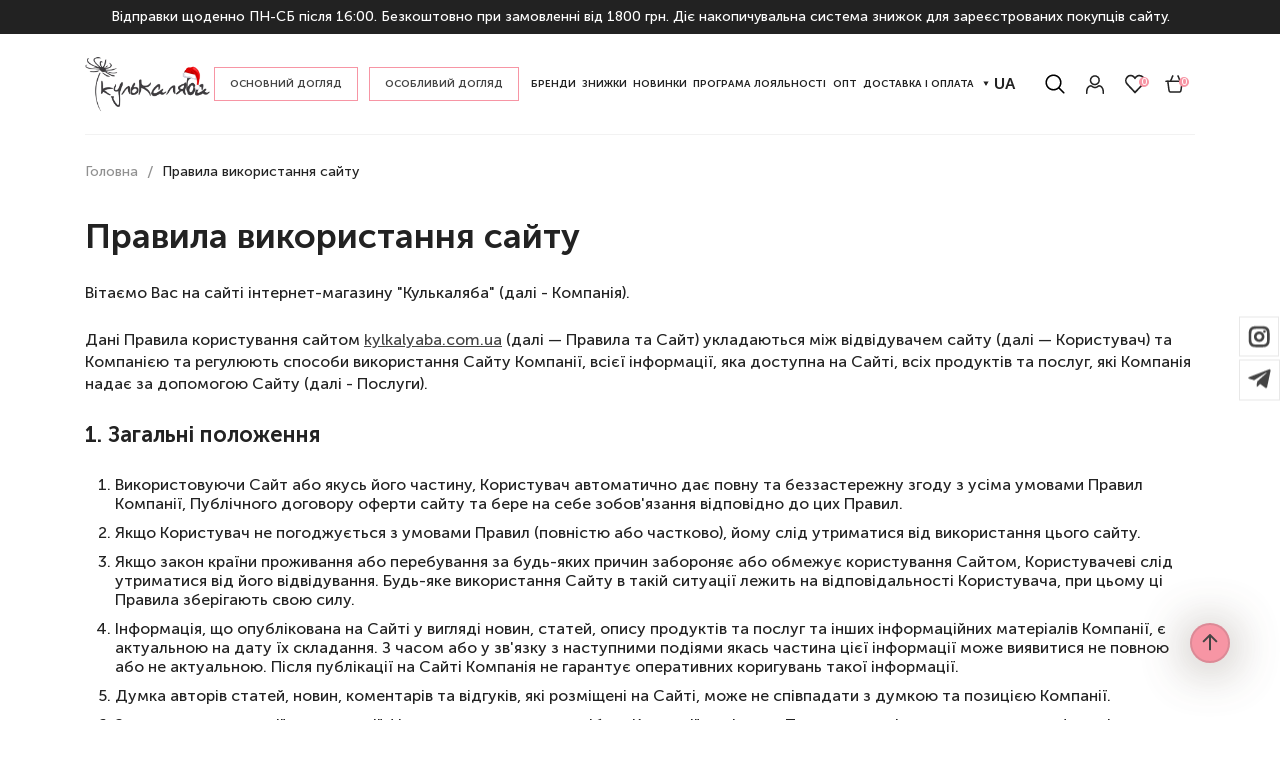

--- FILE ---
content_type: text/html; charset=UTF-8
request_url: https://www.kylkalyaba.com.ua/uk/pravila-sayta.html
body_size: 13953
content:
<!DOCTYPE html><html lang="uk"><head>        <meta charset="UTF-8">    <meta http-equiv="X-UA-Compatible" content="IE=edge">    <meta name="viewport" content="width=device-width, initial-scale=1.0, maximum-scale=1.0, user-scalable=no">    <meta name="format-detection" content="telephone=no">    <title>Правила використання сайту "Кулькаляба"</title>            <meta name="description" content="Детальні правила використання сайту &quot;Кулькаляба&quot; - Кулькаляба"/>                                            <link rel="shortcut icon" href="/upload/structure/settings/8/8ad5c963df52b94abc4753fb953a.png">        <link rel="stylesheet" href="/style/base_1738572997.css">    <link rel="stylesheet" href="/style/index_1738572997.css">            <script type="text/javascript" src="/scripts/plugins_1738573001.js"></script>        <!--[if lt IE 10]>    <link rel="stylesheet" type="text/css" href="/style/cssIE.css"/>    <![endif]-->    <script src="/scripts/system.js"></script>            <!-- Google Tag Manager -->        <script>(function(w,d,s,l,i){w[l]=w[l]||[];w[l].push({'gtm.start':                    new Date().getTime(),event:'gtm.js'});var f=d.getElementsByTagName(s)[0],                j=d.createElement(s),dl=l!='dataLayer'?'&l='+l:'';j.async=true;j.src=                'https://www.googletagmanager.com/gtm.js?id='+i+dl;f.parentNode.insertBefore(j,f);            })(window,document,'script','dataLayer','GTM-KDQJB6M');</script>        <!-- End Google Tag Manager -->        <!-- Start cookieyes banner -->        <script id="cookieyes" type="text/javascript" src="https://cdn-cookieyes.com/client_data/9efa3b75fa13109cda335ed1/script.js"></script>        <!-- End cookieyes banner -->        <meta name="google-site-verification" content="LW2R_t0oOciG5R5sI1h4pUJBvvxXywuqOFRvTp4lpcI" />    <meta name="facebook-domain-verification" content="ktexwtuoid73t0xynbtfik6p6zsa0l" /></head><body class="text_page-page url_string-pravila-sayta "><!-- Google Tag Manager (noscript) --><noscript><iframe src="https://www.googletagmanager.com/ns.html?id=GTM-KDQJB6M"                  height="0" width="0" style="display:none;visibility:hidden"></iframe></noscript><!-- End Google Tag Manager (noscript) --><div class="wrap">    <header>        <div class="header-label">Відправки щоденно ПН-СБ після 16:00. Безкоштовно при замовленні від 1800 грн. Діє накопичувальна система знижок для зареєстрованих покупців сайту.</div>        <div class="desktop-header container">            <div class="header-inner">                                    <a href="https://www.kylkalyaba.com.ua/uk/" class="logo">                        <img src="/upload/structure/settings/f/f441cdad7012cb7dfcd1018c11f85450" alt="">                        <div class="info"></div>                    </a>                                <ul class="nav">            <li class="item-level-0 has-child-menu">            <a href="javascript:void(0)" class="link-level-0">                <span>Основний догляд</span>                <span class="menu-toggle"></span>            </a>                            <ul class="level-1">                                            <li class="item-level-1">                            <a href="https://www.kylkalyaba.com.ua/uk/catalog/14-gidrofilnie-masla/"                               class="link-level-1">                                <span>Гідрофільні олії та бальзами</span>                                                            </a>                                                    </li>                                            <li class="item-level-1">                            <a href="https://www.kylkalyaba.com.ua/uk/catalog/31-penki-i-geli/"                               class="link-level-1">                                <span>Пінки та гелі для вмивання</span>                                                            </a>                                                    </li>                                            <li class="item-level-1 has-child-menu">                            <a href="https://www.kylkalyaba.com.ua/uk/catalog/32-toneri-i-misti/"                               class="link-level-1">                                <span>Тонери та місти</span>                                <span class="menu-toggle"></span>                            </a>                                                            <ul class="level-2">                                                                            <li class="item-level-2">                                            <a href="https://www.kylkalyaba.com.ua/uk/catalog/36-misti-sprei/"                                               class="link-level-1">Місти (спреї)</a>                                        </li>                                                                            <li class="item-level-2">                                            <a href="https://www.kylkalyaba.com.ua/uk/catalog/37-toneri1/"                                               class="link-level-1">Тонери</a>                                        </li>                                                                            <li class="item-level-2">                                            <a href="https://www.kylkalyaba.com.ua/uk/catalog/99-padi/"                                               class="link-level-1">Пади</a>                                        </li>                                                                    </ul>                                                    </li>                                            <li class="item-level-1 has-child-menu">                            <a href="https://www.kylkalyaba.com.ua/uk/catalog/17-kremi-i-emulsii/"                               class="link-level-1">                                <span>Креми та емульсії</span>                                <span class="menu-toggle"></span>                            </a>                                                            <ul class="level-2">                                                                            <li class="item-level-2">                                            <a href="https://www.kylkalyaba.com.ua/uk/catalog/38-kremi/"                                               class="link-level-1">Креми</a>                                        </li>                                                                            <li class="item-level-2">                                            <a href="https://www.kylkalyaba.com.ua/uk/catalog/39-emulsii/"                                               class="link-level-1">Емульсії</a>                                        </li>                                                                            <li class="item-level-2">                                            <a href="https://www.kylkalyaba.com.ua/uk/catalog/97-tochkovi-zasobi/"                                               class="link-level-1">Точкові засоби</a>                                        </li>                                                                    </ul>                                                    </li>                                            <li class="item-level-1">                            <a href="https://www.kylkalyaba.com.ua/uk/catalog/18-sivorotki-i-essentsii/"                               class="link-level-1">                                <span>Сироватки та есенції</span>                                                            </a>                                                    </li>                                            <li class="item-level-1">                            <a href="https://www.kylkalyaba.com.ua/uk/catalog/19-zashchita-ot-solntsa/"                               class="link-level-1">                                <span>Захист від сонця</span>                                                            </a>                                                    </li>                                            <li class="item-level-1 has-child-menu">                            <a href="https://www.kylkalyaba.com.ua/uk/catalog/22-otshelushivanie/"                               class="link-level-1">                                <span>Відлущування</span>                                <span class="menu-toggle"></span>                            </a>                                                            <ul class="level-2">                                                                            <li class="item-level-2">                                            <a href="https://www.kylkalyaba.com.ua/uk/catalog/45-piling-skatki-piling-diski/"                                               class="link-level-1">Пілінг-скатки, пілінг-диски</a>                                        </li>                                                                            <li class="item-level-2">                                            <a href="https://www.kylkalyaba.com.ua/uk/catalog/46-enzimnie-pudri-skrabi/"                                               class="link-level-1">Ензимні пудри</a>                                        </li>                                                                    </ul>                                                    </li>                                            <li class="item-level-1 has-child-menu">                            <a href="https://www.kylkalyaba.com.ua/uk/catalog/23-dlya-kozhi-vokrug-glaz/"                               class="link-level-1">                                <span>Для шкіри навколо очей</span>                                <span class="menu-toggle"></span>                            </a>                                                            <ul class="level-2">                                                                            <li class="item-level-2">                                            <a href="https://www.kylkalyaba.com.ua/uk/catalog/48-patchi/"                                               class="link-level-1">Патчі</a>                                        </li>                                                                            <li class="item-level-2">                                            <a href="https://www.kylkalyaba.com.ua/uk/catalog/49-kremi-dlya-kogi-vokrug-glaz/"                                               class="link-level-1">Креми для шкіри навколо очей</a>                                        </li>                                                                    </ul>                                                    </li>                                            <li class="item-level-1 has-child-menu">                            <a href="https://www.kylkalyaba.com.ua/uk/catalog/24-maski/"                               class="link-level-1">                                <span>Маски</span>                                <span class="menu-toggle"></span>                            </a>                                                            <ul class="level-2">                                                                            <li class="item-level-2">                                            <a href="https://www.kylkalyaba.com.ua/uk/catalog/50-tkanevie-gidrogelevie-dlya-ovala-litsa/"                                               class="link-level-1">Тканинні, гідрогелеві, для овалу обличчя</a>                                        </li>                                                                            <li class="item-level-2">                                            <a href="https://www.kylkalyaba.com.ua/uk/catalog/52-smivaemie-alginatnie/"                                               class="link-level-1">Змивні, альгінатні</a>                                        </li>                                                                            <li class="item-level-2">                                            <a href="https://www.kylkalyaba.com.ua/uk/catalog/53-nochnie/"                                               class="link-level-1">Нічні</a>                                        </li>                                                                    </ul>                                                    </li>                                            <li class="item-level-1 has-child-menu">                            <a href="https://www.kylkalyaba.com.ua/uk/catalog/25-uhod-dlya-volos/"                               class="link-level-1">                                <span>Для волосся</span>                                <span class="menu-toggle"></span>                            </a>                                                            <ul class="level-2">                                                                            <li class="item-level-2">                                            <a href="https://www.kylkalyaba.com.ua/uk/catalog/54-shampuni/"                                               class="link-level-1">Шампуні</a>                                        </li>                                                                            <li class="item-level-2">                                            <a href="https://www.kylkalyaba.com.ua/uk/catalog/56-maski-dlya-volos/"                                               class="link-level-1">Маски</a>                                        </li>                                                                            <li class="item-level-2">                                            <a href="https://www.kylkalyaba.com.ua/uk/catalog/57-filleri/"                                               class="link-level-1">Філери</a>                                        </li>                                                                            <li class="item-level-2">                                            <a href="https://www.kylkalyaba.com.ua/uk/catalog/58-nesmivaemiy-uhod/"                                               class="link-level-1">Незмивний догляд</a>                                        </li>                                                                    </ul>                                                    </li>                                            <li class="item-level-1 has-child-menu">                            <a href="https://www.kylkalyaba.com.ua/uk/catalog/26-dekorativnaya-kosmetika/"                               class="link-level-1">                                <span>Декоративна косметика</span>                                <span class="menu-toggle"></span>                            </a>                                                            <ul class="level-2">                                                                            <li class="item-level-2">                                            <a href="https://www.kylkalyaba.com.ua/uk/catalog/101-romand/"                                               class="link-level-1">Rom&nd</a>                                        </li>                                                                            <li class="item-level-2">                                            <a href="https://www.kylkalyaba.com.ua/uk/catalog/103-dekorativnakosmetikakorea/"                                               class="link-level-1">Інші бренди</a>                                        </li>                                                                    </ul>                                                    </li>                                            <li class="item-level-1 has-child-menu">                            <a href="https://www.kylkalyaba.com.ua/uk/catalog/27-dlya-gub-i-tela/"                               class="link-level-1">                                <span>Догляд за тілом і губами</span>                                <span class="menu-toggle"></span>                            </a>                                                            <ul class="level-2">                                                                            <li class="item-level-2">                                            <a href="https://www.kylkalyaba.com.ua/uk/catalog/59-dlya-gub/"                                               class="link-level-1">Для губ</a>                                        </li>                                                                            <li class="item-level-2">                                            <a href="https://www.kylkalyaba.com.ua/uk/catalog/60-kremi-losoni-dlya-tela/"                                               class="link-level-1">Креми та гелі для тіла</a>                                        </li>                                                                            <li class="item-level-2">                                            <a href="https://www.kylkalyaba.com.ua/uk/catalog/61-kremi-dlya-ruk/"                                               class="link-level-1">Креми для рук</a>                                        </li>                                                                            <li class="item-level-2">                                            <a href="https://www.kylkalyaba.com.ua/uk/catalog/62-zubnaya-pasta/"                                               class="link-level-1">Зубна паста</a>                                        </li>                                                                    </ul>                                                    </li>                                            <li class="item-level-1">                            <a href="https://www.kylkalyaba.com.ua/uk/catalog/28-nabori/"                               class="link-level-1">                                <span>Набори</span>                                                            </a>                                                    </li>                                            <li class="item-level-1">                            <a href="https://www.kylkalyaba.com.ua/uk/catalog/29-podarochnyi-sertifikat/"                               class="link-level-1">                                <span>Подарунковий сертифікат</span>                                                            </a>                                                    </li>                                            <li class="item-level-1">                            <a href="https://www.kylkalyaba.com.ua/uk/catalog/30-aksesuary-i-massag/"                               class="link-level-1">                                <span>Аксесуари та масаж</span>                                                            </a>                                                    </li>                                    </ul>                    </li>            <li class="item-level-0 has-child-menu">            <a href="javascript:void(0)" class="link-level-0">                <span>Особливий догляд</span>                <span class="menu-toggle"></span>            </a>                            <ul class="level-1">                                            <li class="item-level-1 has-child-menu">                            <a href="javascript:void(0)"                               class="link-level-1">                                <span>За типом шкіри</span>                                <span class="menu-toggle"></span>                            </a>                                                            <ul class="level-2">                                                                            <li class="item-level-2">                                            <a href="https://www.kylkalyaba.com.ua/uk/catalog/filter/tip-kogi-is-suhaya-koga/"                                               class="link-level-1">Суха шкіра</a>                                        </li>                                                                            <li class="item-level-2">                                            <a href="https://www.kylkalyaba.com.ua/uk/catalog/filter/tip-kogi-is-normalnaya-koga/"                                               class="link-level-1">Нормальна шкіра</a>                                        </li>                                                                            <li class="item-level-2">                                            <a href="https://www.kylkalyaba.com.ua/uk/catalog/filter/tip-kogi-is-girnaya-koga/"                                               class="link-level-1">Жирна шкіра</a>                                        </li>                                                                            <li class="item-level-2">                                            <a href="https://www.kylkalyaba.com.ua/uk/catalog/filter/tip-kogi-is-kombinirovannaya-koga/"                                               class="link-level-1">Комбінована шкіра</a>                                        </li>                                                                            <li class="item-level-2">                                            <a href="https://www.kylkalyaba.com.ua/uk/catalog/filter/tip-kogi-is-chuvstvitelnaya-koga/"                                               class="link-level-1">Чутлива шкіра</a>                                        </li>                                                                            <li class="item-level-2">                                            <a href="https://www.kylkalyaba.com.ua/uk/catalog/filter/tip-kogi-is-problemnaya-koga/"                                               class="link-level-1">Проблемна шкіра</a>                                        </li>                                                                    </ul>                                                    </li>                                            <li class="item-level-1 has-child-menu">                            <a href="javascript:void(0)"                               class="link-level-1">                                <span>По призначенню</span>                                <span class="menu-toggle"></span>                            </a>                                                            <ul class="level-2">                                                                            <li class="item-level-2">                                            <a href="https://www.kylkalyaba.com.ua/uk/catalog/filter/po-naznacheniyu-is-antivozrastnoy-uhod/"                                               class="link-level-1">Антивіковий догляд</a>                                        </li>                                                                            <li class="item-level-2">                                            <a href="https://www.kylkalyaba.com.ua/uk/catalog/filter/po-naznacheniyu-is-pigmentatsiya-i-post-akne/"                                               class="link-level-1">Пігментація та пост-акне</a>                                        </li>                                                                            <li class="item-level-2">                                            <a href="https://www.kylkalyaba.com.ua/uk/catalog/filter/po-naznacheniyu-is-akne-i-vospaleniya/"                                               class="link-level-1">Акне та запалення</a>                                        </li>                                                                            <li class="item-level-2">                                            <a href="https://www.kylkalyaba.com.ua/uk/catalog/filter/po-naznacheniyu-is-kuperoz/"                                               class="link-level-1">Купероз</a>                                        </li>                                                                            <li class="item-level-2">                                            <a href="https://www.kylkalyaba.com.ua/uk/catalog/filter/po-naznacheniyu-is-uhod-za-porami/"                                               class="link-level-1">Догляд за порами</a>                                        </li>                                                                            <li class="item-level-2">                                            <a href="https://www.kylkalyaba.com.ua/uk/catalog/filter/po-naznacheniyu-is-suhost-i-shelusheniya/"                                               class="link-level-1">Сухість і лущення</a>                                        </li>                                                                            <li class="item-level-2">                                            <a href="https://www.kylkalyaba.com.ua/uk/catalog/filter/po-naznacheniyu-is-girniy-blesk/"                                               class="link-level-1">Жирний блиск</a>                                        </li>                                                                    </ul>                                                    </li>                                    </ul>                    </li>            <li class="item-level-0">            <a href="https://www.kylkalyaba.com.ua/uk/brands/" class="link-level-0">                <span>Бренди</span>                            </a>                    </li>            <li class="item-level-0">            <a href="https://www.kylkalyaba.com.ua/uk/catalog/filter/newstock-is-myataya-upakovka-or-sroki-godnosti-or-aktsionnaya-tsena/" class="link-level-0">                <span>Знижки</span>                            </a>                    </li>            <li class="item-level-0">            <a href="https://www.kylkalyaba.com.ua/uk/catalog/filter/new/" class="link-level-0">                <span>Новинки</span>                            </a>                    </li>            <li class="item-level-0">            <a href="https://www.kylkalyaba.com.ua/uk/programa-loyalnosti-magazinu-kulkalyaba.html" class="link-level-0">                <span>Програма лояльності</span>                            </a>                    </li>            <li class="item-level-0">            <a href="https://www.kylkalyaba.com.ua/uk/axis-y-ta-romand-opt.html" class="link-level-0">                <span>Опт</span>                            </a>                    </li>            <li class="item-level-0">            <a href="https://www.kylkalyaba.com.ua/uk/oplata-i-dostavka.html" class="link-level-0">                <span>Доставка і оплата</span>                            </a>                    </li>    </ul>                <div class="personal-wrap">                    <div class="lang-switch">                                    <a class="lang-link active"               href="javascript:void(0)">UA</a>                <div class="lang-list">                    <a class="lang-link "               href="/ru/pravila-sayta.html">RU</a>                    <a class="lang-link  none-lang "               href="javascript:void(0)">UA</a>            </div></div>                                                <div class="search">        <div class="custom-form">            <form name="catalog_showSearchForm" id="b7a216f2e5ab01930c5629c317b57ab8" action="https://www.kylkalyaba.com.ua/uk/catalog/show_search_form/" method="get"><input type="hidden" name="__myform_unique" value="d07e14f0fba51cb33dfa129c9c2e863a" />            <div class="search-field">                <div class="search-block">                    <input type="text" name="q" value="" placeholder="Що шукаємо?" autocomplete="off" maxlength="100">                    <div class="close-search"></div>                </div>                <input type="submit" hidden class="search-submit icon-link">                <div class="search-submit icon-link"></div>            </div>            <div id="sys_search_block">            </div>            </form>        </div>    </div>    <script>        $(document).ready(function () {            $('.search-submit').on('click touchend', function () {                if ($('search-block').hasClass('active-search')) {                    $('.search-block').removeClass('active-search');                } else {                    $('.search-block').addClass('active-search');                }                $('#sys_search_block').css('display', 'none');            });            $('.close-search').on('click touchend', function () {                $('.search-block').removeClass('active-search');                $('#sys_search_block').css('display', 'none');            });        });    </script>                            <a href="javascript:void(0)" data-src="https://www.kylkalyaba.com.ua/uk/users/login/?ajax=true"       class="login icon-link personal-catalog-item" data-fancybox       data-type="ajax">        <span class="mob-text"><span>Вхід /</span><span>Реєстрація</span></span>    </a>                            <a href="https://www.kylkalyaba.com.ua/uk/catalog/favorites/" class="to-wishes icon-link" id="sys_catalog_favorite_preview" title="Обране"><span id="item-count">0</a>                            <a href="https://www.kylkalyaba.com.ua/uk/catalog/order/details/" class="basket-preview icon-link" id="sys_basket_preview" title="Кошик">        <span class="item-count" id="item-count">0</span>    </a>                                    </div>            </div>        </div>        <div class="mobile-header">            <div class="container">                <a href="https://www.kylkalyaba.com.ua/uk/" class="logo">                    <img src="/upload/structure/settings/f/f441cdad7012cb7dfcd1018c11f85450" alt="">                </a>                <div class="header-right">                                                <a href="https://www.kylkalyaba.com.ua/uk/catalog/order/details/" class="basket-preview icon-link" id="sys_basket_preview" title="Кошик">        <span class="item-count" id="item-count">0</span>    </a>                                        <div class="burger">                        <div></div>                        <div></div>                        <div></div>                    </div>                </div>            </div>        </div>        <div class="touch-menu">                <div class="search">        <div class="custom-form">            <form name="catalog_showSearchForm" id="4fb10decfac221c8de7206332b91772b" action="https://www.kylkalyaba.com.ua/uk/catalog/show_search_form/" method="get"><input type="hidden" name="__myform_unique" value="d07e14f0fba51cb33dfa129c9c2e863a" />            <div class="search-field">                <div class="search-block">                    <input type="text" name="q" value="" placeholder="Що шукаємо?" autocomplete="off" maxlength="100">                    <div class="close-search"></div>                </div>                <input type="submit" hidden class="search-submit icon-link">                <div class="search-submit icon-link"></div>            </div>            <div id="sys_search_block">            </div>            </form>        </div>    </div>    <script>        $(document).ready(function () {            $('.search-submit').on('click touchend', function () {                if ($('search-block').hasClass('active-search')) {                    $('.search-block').removeClass('active-search');                } else {                    $('.search-block').addClass('active-search');                }                $('#sys_search_block').css('display', 'none');            });            $('.close-search').on('click touchend', function () {                $('.search-block').removeClass('active-search');                $('#sys_search_block').css('display', 'none');            });        });    </script>            <ul class="nav">            <li class="item-level-0 has-child-menu">            <a href="javascript:void(0)" class="link-level-0">                <span>Основний догляд</span>                <span class="menu-toggle"></span>            </a>                            <ul class="level-1">                                            <li class="item-level-1">                            <a href="https://www.kylkalyaba.com.ua/uk/catalog/14-gidrofilnie-masla/"                               class="link-level-1">                                <span>Гідрофільні олії та бальзами</span>                                                            </a>                                                    </li>                                            <li class="item-level-1">                            <a href="https://www.kylkalyaba.com.ua/uk/catalog/31-penki-i-geli/"                               class="link-level-1">                                <span>Пінки та гелі для вмивання</span>                                                            </a>                                                    </li>                                            <li class="item-level-1 has-child-menu">                            <a href="https://www.kylkalyaba.com.ua/uk/catalog/32-toneri-i-misti/"                               class="link-level-1">                                <span>Тонери та місти</span>                                <span class="menu-toggle"></span>                            </a>                                                            <ul class="level-2">                                                                            <li class="item-level-2">                                            <a href="https://www.kylkalyaba.com.ua/uk/catalog/36-misti-sprei/"                                               class="link-level-1">Місти (спреї)</a>                                        </li>                                                                            <li class="item-level-2">                                            <a href="https://www.kylkalyaba.com.ua/uk/catalog/37-toneri1/"                                               class="link-level-1">Тонери</a>                                        </li>                                                                            <li class="item-level-2">                                            <a href="https://www.kylkalyaba.com.ua/uk/catalog/99-padi/"                                               class="link-level-1">Пади</a>                                        </li>                                                                    </ul>                                                    </li>                                            <li class="item-level-1 has-child-menu">                            <a href="https://www.kylkalyaba.com.ua/uk/catalog/17-kremi-i-emulsii/"                               class="link-level-1">                                <span>Креми та емульсії</span>                                <span class="menu-toggle"></span>                            </a>                                                            <ul class="level-2">                                                                            <li class="item-level-2">                                            <a href="https://www.kylkalyaba.com.ua/uk/catalog/38-kremi/"                                               class="link-level-1">Креми</a>                                        </li>                                                                            <li class="item-level-2">                                            <a href="https://www.kylkalyaba.com.ua/uk/catalog/39-emulsii/"                                               class="link-level-1">Емульсії</a>                                        </li>                                                                            <li class="item-level-2">                                            <a href="https://www.kylkalyaba.com.ua/uk/catalog/97-tochkovi-zasobi/"                                               class="link-level-1">Точкові засоби</a>                                        </li>                                                                    </ul>                                                    </li>                                            <li class="item-level-1">                            <a href="https://www.kylkalyaba.com.ua/uk/catalog/18-sivorotki-i-essentsii/"                               class="link-level-1">                                <span>Сироватки та есенції</span>                                                            </a>                                                    </li>                                            <li class="item-level-1">                            <a href="https://www.kylkalyaba.com.ua/uk/catalog/19-zashchita-ot-solntsa/"                               class="link-level-1">                                <span>Захист від сонця</span>                                                            </a>                                                    </li>                                            <li class="item-level-1 has-child-menu">                            <a href="https://www.kylkalyaba.com.ua/uk/catalog/22-otshelushivanie/"                               class="link-level-1">                                <span>Відлущування</span>                                <span class="menu-toggle"></span>                            </a>                                                            <ul class="level-2">                                                                            <li class="item-level-2">                                            <a href="https://www.kylkalyaba.com.ua/uk/catalog/45-piling-skatki-piling-diski/"                                               class="link-level-1">Пілінг-скатки, пілінг-диски</a>                                        </li>                                                                            <li class="item-level-2">                                            <a href="https://www.kylkalyaba.com.ua/uk/catalog/46-enzimnie-pudri-skrabi/"                                               class="link-level-1">Ензимні пудри</a>                                        </li>                                                                    </ul>                                                    </li>                                            <li class="item-level-1 has-child-menu">                            <a href="https://www.kylkalyaba.com.ua/uk/catalog/23-dlya-kozhi-vokrug-glaz/"                               class="link-level-1">                                <span>Для шкіри навколо очей</span>                                <span class="menu-toggle"></span>                            </a>                                                            <ul class="level-2">                                                                            <li class="item-level-2">                                            <a href="https://www.kylkalyaba.com.ua/uk/catalog/48-patchi/"                                               class="link-level-1">Патчі</a>                                        </li>                                                                            <li class="item-level-2">                                            <a href="https://www.kylkalyaba.com.ua/uk/catalog/49-kremi-dlya-kogi-vokrug-glaz/"                                               class="link-level-1">Креми для шкіри навколо очей</a>                                        </li>                                                                    </ul>                                                    </li>                                            <li class="item-level-1 has-child-menu">                            <a href="https://www.kylkalyaba.com.ua/uk/catalog/24-maski/"                               class="link-level-1">                                <span>Маски</span>                                <span class="menu-toggle"></span>                            </a>                                                            <ul class="level-2">                                                                            <li class="item-level-2">                                            <a href="https://www.kylkalyaba.com.ua/uk/catalog/50-tkanevie-gidrogelevie-dlya-ovala-litsa/"                                               class="link-level-1">Тканинні, гідрогелеві, для овалу обличчя</a>                                        </li>                                                                            <li class="item-level-2">                                            <a href="https://www.kylkalyaba.com.ua/uk/catalog/52-smivaemie-alginatnie/"                                               class="link-level-1">Змивні, альгінатні</a>                                        </li>                                                                            <li class="item-level-2">                                            <a href="https://www.kylkalyaba.com.ua/uk/catalog/53-nochnie/"                                               class="link-level-1">Нічні</a>                                        </li>                                                                    </ul>                                                    </li>                                            <li class="item-level-1 has-child-menu">                            <a href="https://www.kylkalyaba.com.ua/uk/catalog/25-uhod-dlya-volos/"                               class="link-level-1">                                <span>Для волосся</span>                                <span class="menu-toggle"></span>                            </a>                                                            <ul class="level-2">                                                                            <li class="item-level-2">                                            <a href="https://www.kylkalyaba.com.ua/uk/catalog/54-shampuni/"                                               class="link-level-1">Шампуні</a>                                        </li>                                                                            <li class="item-level-2">                                            <a href="https://www.kylkalyaba.com.ua/uk/catalog/56-maski-dlya-volos/"                                               class="link-level-1">Маски</a>                                        </li>                                                                            <li class="item-level-2">                                            <a href="https://www.kylkalyaba.com.ua/uk/catalog/57-filleri/"                                               class="link-level-1">Філери</a>                                        </li>                                                                            <li class="item-level-2">                                            <a href="https://www.kylkalyaba.com.ua/uk/catalog/58-nesmivaemiy-uhod/"                                               class="link-level-1">Незмивний догляд</a>                                        </li>                                                                    </ul>                                                    </li>                                            <li class="item-level-1 has-child-menu">                            <a href="https://www.kylkalyaba.com.ua/uk/catalog/26-dekorativnaya-kosmetika/"                               class="link-level-1">                                <span>Декоративна косметика</span>                                <span class="menu-toggle"></span>                            </a>                                                            <ul class="level-2">                                                                            <li class="item-level-2">                                            <a href="https://www.kylkalyaba.com.ua/uk/catalog/101-romand/"                                               class="link-level-1">Rom&nd</a>                                        </li>                                                                            <li class="item-level-2">                                            <a href="https://www.kylkalyaba.com.ua/uk/catalog/103-dekorativnakosmetikakorea/"                                               class="link-level-1">Інші бренди</a>                                        </li>                                                                    </ul>                                                    </li>                                            <li class="item-level-1 has-child-menu">                            <a href="https://www.kylkalyaba.com.ua/uk/catalog/27-dlya-gub-i-tela/"                               class="link-level-1">                                <span>Догляд за тілом і губами</span>                                <span class="menu-toggle"></span>                            </a>                                                            <ul class="level-2">                                                                            <li class="item-level-2">                                            <a href="https://www.kylkalyaba.com.ua/uk/catalog/59-dlya-gub/"                                               class="link-level-1">Для губ</a>                                        </li>                                                                            <li class="item-level-2">                                            <a href="https://www.kylkalyaba.com.ua/uk/catalog/60-kremi-losoni-dlya-tela/"                                               class="link-level-1">Креми та гелі для тіла</a>                                        </li>                                                                            <li class="item-level-2">                                            <a href="https://www.kylkalyaba.com.ua/uk/catalog/61-kremi-dlya-ruk/"                                               class="link-level-1">Креми для рук</a>                                        </li>                                                                            <li class="item-level-2">                                            <a href="https://www.kylkalyaba.com.ua/uk/catalog/62-zubnaya-pasta/"                                               class="link-level-1">Зубна паста</a>                                        </li>                                                                    </ul>                                                    </li>                                            <li class="item-level-1">                            <a href="https://www.kylkalyaba.com.ua/uk/catalog/28-nabori/"                               class="link-level-1">                                <span>Набори</span>                                                            </a>                                                    </li>                                            <li class="item-level-1">                            <a href="https://www.kylkalyaba.com.ua/uk/catalog/29-podarochnyi-sertifikat/"                               class="link-level-1">                                <span>Подарунковий сертифікат</span>                                                            </a>                                                    </li>                                            <li class="item-level-1">                            <a href="https://www.kylkalyaba.com.ua/uk/catalog/30-aksesuary-i-massag/"                               class="link-level-1">                                <span>Аксесуари та масаж</span>                                                            </a>                                                    </li>                                    </ul>                    </li>            <li class="item-level-0 has-child-menu">            <a href="javascript:void(0)" class="link-level-0">                <span>Особливий догляд</span>                <span class="menu-toggle"></span>            </a>                            <ul class="level-1">                                            <li class="item-level-1 has-child-menu">                            <a href="javascript:void(0)"                               class="link-level-1">                                <span>За типом шкіри</span>                                <span class="menu-toggle"></span>                            </a>                                                            <ul class="level-2">                                                                            <li class="item-level-2">                                            <a href="https://www.kylkalyaba.com.ua/uk/catalog/filter/tip-kogi-is-suhaya-koga/"                                               class="link-level-1">Суха шкіра</a>                                        </li>                                                                            <li class="item-level-2">                                            <a href="https://www.kylkalyaba.com.ua/uk/catalog/filter/tip-kogi-is-normalnaya-koga/"                                               class="link-level-1">Нормальна шкіра</a>                                        </li>                                                                            <li class="item-level-2">                                            <a href="https://www.kylkalyaba.com.ua/uk/catalog/filter/tip-kogi-is-girnaya-koga/"                                               class="link-level-1">Жирна шкіра</a>                                        </li>                                                                            <li class="item-level-2">                                            <a href="https://www.kylkalyaba.com.ua/uk/catalog/filter/tip-kogi-is-kombinirovannaya-koga/"                                               class="link-level-1">Комбінована шкіра</a>                                        </li>                                                                            <li class="item-level-2">                                            <a href="https://www.kylkalyaba.com.ua/uk/catalog/filter/tip-kogi-is-chuvstvitelnaya-koga/"                                               class="link-level-1">Чутлива шкіра</a>                                        </li>                                                                            <li class="item-level-2">                                            <a href="https://www.kylkalyaba.com.ua/uk/catalog/filter/tip-kogi-is-problemnaya-koga/"                                               class="link-level-1">Проблемна шкіра</a>                                        </li>                                                                    </ul>                                                    </li>                                            <li class="item-level-1 has-child-menu">                            <a href="javascript:void(0)"                               class="link-level-1">                                <span>По призначенню</span>                                <span class="menu-toggle"></span>                            </a>                                                            <ul class="level-2">                                                                            <li class="item-level-2">                                            <a href="https://www.kylkalyaba.com.ua/uk/catalog/filter/po-naznacheniyu-is-antivozrastnoy-uhod/"                                               class="link-level-1">Антивіковий догляд</a>                                        </li>                                                                            <li class="item-level-2">                                            <a href="https://www.kylkalyaba.com.ua/uk/catalog/filter/po-naznacheniyu-is-pigmentatsiya-i-post-akne/"                                               class="link-level-1">Пігментація та пост-акне</a>                                        </li>                                                                            <li class="item-level-2">                                            <a href="https://www.kylkalyaba.com.ua/uk/catalog/filter/po-naznacheniyu-is-akne-i-vospaleniya/"                                               class="link-level-1">Акне та запалення</a>                                        </li>                                                                            <li class="item-level-2">                                            <a href="https://www.kylkalyaba.com.ua/uk/catalog/filter/po-naznacheniyu-is-kuperoz/"                                               class="link-level-1">Купероз</a>                                        </li>                                                                            <li class="item-level-2">                                            <a href="https://www.kylkalyaba.com.ua/uk/catalog/filter/po-naznacheniyu-is-uhod-za-porami/"                                               class="link-level-1">Догляд за порами</a>                                        </li>                                                                            <li class="item-level-2">                                            <a href="https://www.kylkalyaba.com.ua/uk/catalog/filter/po-naznacheniyu-is-suhost-i-shelusheniya/"                                               class="link-level-1">Сухість і лущення</a>                                        </li>                                                                            <li class="item-level-2">                                            <a href="https://www.kylkalyaba.com.ua/uk/catalog/filter/po-naznacheniyu-is-girniy-blesk/"                                               class="link-level-1">Жирний блиск</a>                                        </li>                                                                    </ul>                                                    </li>                                    </ul>                    </li>            <li class="item-level-0">            <a href="https://www.kylkalyaba.com.ua/uk/brands/" class="link-level-0">                <span>Бренди</span>                            </a>                    </li>            <li class="item-level-0">            <a href="https://www.kylkalyaba.com.ua/uk/catalog/filter/newstock-is-myataya-upakovka-or-sroki-godnosti-or-aktsionnaya-tsena/" class="link-level-0">                <span>Знижки</span>                            </a>                    </li>            <li class="item-level-0">            <a href="https://www.kylkalyaba.com.ua/uk/catalog/filter/new/" class="link-level-0">                <span>Новинки</span>                            </a>                    </li>            <li class="item-level-0">            <a href="https://www.kylkalyaba.com.ua/uk/programa-loyalnosti-magazinu-kulkalyaba.html" class="link-level-0">                <span>Програма лояльності</span>                            </a>                    </li>            <li class="item-level-0">            <a href="https://www.kylkalyaba.com.ua/uk/axis-y-ta-romand-opt.html" class="link-level-0">                <span>Опт</span>                            </a>                    </li>            <li class="item-level-0">            <a href="https://www.kylkalyaba.com.ua/uk/oplata-i-dostavka.html" class="link-level-0">                <span>Доставка і оплата</span>                            </a>                    </li>    </ul>            <div class="personal-catalog-nav">                                        <a href="javascript:void(0)" data-src="https://www.kylkalyaba.com.ua/uk/users/login/?ajax=true"       class="login icon-link personal-catalog-item" data-fancybox       data-type="ajax">        <span class="mob-text"><span>Вхід /</span><span>Реєстрація</span></span>    </a>                                <a href="https://www.kylkalyaba.com.ua/uk/catalog/favorites/"                   class="personal-catalog-item to-favorites-touch">                    Обране (<span id="wish-count-clone">0</span>)                </a>            </div>            <div class="lang-switch">                                    <a class="lang-link active"               href="javascript:void(0)">UA</a>                <div class="lang-list">                    <a class="lang-link "               href="/ru/pravila-sayta.html">RU</a>                    <a class="lang-link  none-lang "               href="javascript:void(0)">UA</a>            </div></div>        </div>    </header>    <div class="content container">    <ul class="breadcrumbs container" itemscope itemtype="http://schema.org/BreadcrumbList">    <li itemprop="itemListElement" itemscope itemtype="http://schema.org/ListItem">        <a href="https://www.kylkalyaba.com.ua/uk/" itemprop="item">            <span itemprop="name">Головна</span>            <meta itemprop="position" content="1" />        </a>    </li>                <li itemprop="itemListElement" itemscope itemtype="http://schema.org/ListItem">            <a href="/uk/pravila-sayta.html" itemprop="item">                <span itemprop="name">Правила використання сайту</span>            </a>            <meta itemprop="position" content="2" />        </li>    </ul>    <!-- custom thanks page for orders result -->        <h1>Правила використання сайту</h1>        <div class="text-page">        <p><span style="font-size:16px">Вітаємо Вас на сайті інтернет-магазину "Кулькаляба" (далі - Компанія).</span></p><p><span style="font-size:16px">Дані Правила користування сайтом <a href="https://www.kylkalyaba.com.ua/uk/">kylkalyaba.com.ua</a> (далі &mdash; Правила та Сайт) укладаються між відвідувачем сайту (далі &mdash; Користувач) та Компанією та регулюють способи використання Сайту Компанії, всієї інформації, яка доступна на Сайті, всіх продуктів та послуг, які Компанія надає за допомогою Сайту (далі - Послуги).</span></p><p><span style="font-size:22px"><strong>1. Загальні положення</strong></span></p><ol><li><span style="font-size:16px">Використовуючи Сайт або якусь його частину, Користувач автоматично дає повну та беззастережну згоду з усіма умовами Правил Компанії, Публічного договору оферти сайту та бере на себе зобов&#39;язання відповідно до цих Правил.</span></li><li><span style="font-size:16px">Якщо Користувач не погоджується з умовами Правил (повністю або частково), йому слід утриматися від використання цього сайту.</span></li><li><span style="font-size:16px">Якщо закон країни проживання або перебування за будь-яких причин забороняє або обмежує користування Сайтом, Користувачеві слід утриматися від його відвідування. Будь-яке використання Сайту в такій ситуації лежить на відповідальності Користувача, при цьому ці Правила зберігають свою силу.</span></li><li><span style="font-size:16px">Інформація, що опублікована на Сайті у вигляді новин, статей, опису продуктів та послуг та інших інформаційних матеріалів Компанії, є актуальною на дату їх складання. З часом або у зв&#39;язку з наступними подіями якась частина цієї інформації може виявитися не повною або не актуальною. Після публікації на Сайті Компанія не гарантує оперативних коригувань такої інформації.</span></li><li><span style="font-size:16px">Думка авторів статей, новин, коментарів та відгуків, які розміщені на Сайті, може не співпадати з думкою та позицією Компанії.</span></li><li><span style="font-size:16px">Звернення, пропозиції та претензії фізичних та юридичних осіб до Компанії у зв&#39;язку з Правилами, всіма питаннями щодо функціонування Сайту, пов&#39;язаними з правами та інтересами третіх осіб при його використанні, можуть бути направлені на електронну адресу (hidden)</span></li><li><span style="font-size:16px">Право на використання фірмової назви, товарних знаків, доменних імен та інших відмітних знаків Компанії може бути надано виключно за письмовою угодою з Компанією.</span></li><li><span style="font-size:16px">Ці Правила можуть бути змінені та/або доповнені Компанією в односторонньому порядку без будь-якого спеціального повідомлення.</span></li><li><span style="font-size:16px">Чинна редакція Правил розміщується в мережі Інтернет за адресою: </span><a href="https://www.kylkalyaba.com.ua/uk/pravila-sayta.html">https://www.kylkalyaba.com.ua/uk/pravila-sayta.html</a></li><li><span style="font-size:16px">Компанія рекомендує Користувачам регулярно перевіряти умови цих Правил щодо їх зміни та/або доповнення. Продовження використання Сайту Користувачем після внесення змін та/або доповнень до цих Правил означає прийняття та згоду Користувача з такими змінами та/або доповненнями.</span></li></ol><p><span style="font-size:22px"><strong>2. Права, обов&#39;язки та відповідальність Сторін</strong></span></p><ol><li><span style="font-size:16px">Користувач зобов&#39;язується використовувати Сайт виключно з метою, яка не суперечить Політиці Конфіденційності Компанії, цим Правилам, іншим Політикам Компанії, чинному законодавству України, а також принципам розумності, сумлінності та моралі.</span></li><li><span style="font-size:16px">Користувач зобов&#39;язаний вказувати та розміщувати на Сайті достовірну інформацію, а також достовірні, повні та актуальні персональні дані.</span></li><li><span style="font-size:16px">Якщо Користувач вважає, що на сайті міститься інформація, яка порушує його права, йому слід надіслати повідомлення на електронну адресу (hidden) і надати всю інформацію, що підтверджує факт порушення його прав.</span></li><li><span style="font-size:16px">У випадку, якщо Користувач надав неправдиву інформацію про порушення його прав, він несе повну відповідальність за завдану шкоду та витрати, що виникли у зв&#39;язку з цим.</span></li><li><span style="font-size:16px">Користувачеві під час використання Сайту забороняється:</span></li></ol><ul><li><span style="font-size:16px">Спотворювати відомості про себе або свої відносини з іншими особами чи організаціями;</span></li><li><span style="font-size:16px">Використовувати будь-які комп&#39;ютерні програми для збору інформації на Сайті та/або взаємодії з Сайтом та його сервісами</span></li><li><span style="font-size:16px">Здійснювати незаконне збирання, систематизацію, зберігання та розповсюдження персональних даних інших Користувачів</span></li><li><span style="font-size:16px">Здійснювати дії, спрямовані на порушення нормального функціонування Сайту та його сервісів, а також на порушення функціональності комп&#39;ютерного обладнання та програмного забезпечення</span></li><li><span style="font-size:16px">Завантажувати, зберігати, публікувати, розповсюджувати та надавати доступ або іншим чином використовувати віруси, трояни та інші шкідливі програми</span></li><li><span style="font-size:16px">Завантажувати, зберігати, публікувати, розповсюджувати та надавати доступ або іншим чином використовувати будь-яку інформацію, яка:</span></li><li><span style="font-size:16px">Чи є незаконною або суперечить Правилам та Політикам Компанії</span></li><li><span style="font-size:16px">Містить заклики до порушення порядку, встановленого Конституцією України та законами України</span></li><li><span style="font-size:16px">Містить нецензурні вирази, навіть з використанням символів, що маскують, наприклад, &laquo;*&raquo;.Містить загрози та залякування</span></li><li><span style="font-size:16px">Розповсюджує небажану електронну пошту, спам</span></li><li><span style="font-size:16px">Не несе смислового навантаження</span></li><li><span style="font-size:16px">Вводить інших Користувачів в оману</span></li><li><span style="font-size:16px">Містить матеріали рекламного, порнографічного, еротичного характеру</span></li><li><span style="font-size:16px">Містить погрози, дискредитує, ображає, паплюжить честь і гідність або ділову репутацію або порушує недоторканність приватного життя інших Користувачів або третіх осіб;</span></li><li><span style="font-size:16px">Містить екстремістські матеріали;</span></li><li><span style="font-size:16px">Пропагує злочинну діяльність або містить поради, інструкції або посібники зі скоєння злочинних дій;</span></li><li><span style="font-size:16px">Порушує інші права та інтереси фізичних та юридичних осіб чи вимоги законодавства України.</span></li><li><span style="font-size:16px">Розміщувати будь-яку іншу інформацію, яка на думку Компанії є небажаною, не відповідає цілям створення Сайту, обмежує інтереси Користувачів або з інших причин є небажаною для розміщення на Сайті.</span></li><li><span style="font-size:16px">Відтворювати, дублювати, копіювати, продавати та перепродувати Послуги для будь-яких цілей, за винятком випадків, коли такі дії були прямо дозволені Користувачеві відповідно до умов окремої угоди з Компанією.</span></li></ul><p><span style="font-size:16px">&nbsp; &nbsp; &nbsp; &nbsp;6. Користувач несе відповідальність за будь-яку інформацію, яку розміщує на Сайті, повідомляє Компанії та/або іншим Користувачам.</span></p><p><span style="font-size:16px">&nbsp; &nbsp; &nbsp; &nbsp;7. Права Компанії:</span></p><p><span style="font-size:16px">&nbsp; &nbsp; &nbsp; &nbsp;7.1 У разі розміщення Користувачем на Сайті інформації або вчинення інших дій, що суперечать умовам Правил або щодо якої складно визначити відповідність Правилам та/або чинному законодавству, Компанія має право без повідомлення, на свій розсуд видалити повністю або частково розміщену Користувачем інформацію.</span></p><p><span style="font-size:16px">&nbsp; &nbsp; &nbsp; &nbsp;7.2. Компанія має право обмежити функціональність Сайту, закрити доступ до нього, змінити Сайт повністю або частково без попереднього повідомлення Користувача.</span></p><p><span style="font-size:16px">&nbsp; &nbsp; &nbsp; &nbsp;8. Відповідальність Компанії:</span></p><p><span style="font-size:16px">&nbsp; &nbsp; &nbsp; &nbsp;8.1. Компанія не несе відповідальності за використання або невикористання Сайту Користувачем, у тому числі за неможливість використання Сайту.</span></p><p><span style="font-size:16px">&nbsp; &nbsp; &nbsp; &nbsp;8.2. Компанія не несе зобов&#39;язань щодо перевірки, контролю та зміни інформації, яка була розміщена Користувачем на Сайті, а також за її достовірність та законність.</span></p><p><span style="font-size:16px">&nbsp; &nbsp; &nbsp; &nbsp;8.3. Компанія не несе відповідальності за вміст сайтів, посилання на які можуть бути присутніми на Сайті Компанії, не гарантує їхньої доступності та коректної роботи.</span></p><p><strong><span style="font-size:22px">3. Права на інтелектуальну власність</span></strong></p><ol><li><span style="font-size:16px">Всі об&#39;єкти, які розміщені на Сайті Компанії, у тому числі елементи дизайну, текст, графічні зображення, ілюстрації, аудіо та відео, програми, скрипти та інші об&#39;єкти та їх поєднання (далі &ndash; Контент), є об&#39;єктами виняткових прав Компанії та інших правовласників.</span></li><li><span style="font-size:16px">Крім випадків, встановлених цими Правилами, а також чинним законодавством України, Контент не може бути скопійований (відтворений), перероблений, поширений, опублікований, переданий, проданий або іншим способом використаний повністю або частинами без попереднього дозволу правовласника, якщо правовласник явно не висловив свою згоду на використання Контенту Користувачем.</span></li><li><span style="font-size:16px">Використання Користувачем Контенту дозволяється виключно для некомерційного використання за умови збереження в кожному окремому випадку використання Контенту із Сайту всіх знаків авторства (копірайтів), вставки гіперпосилання на Сайт <a href="https://www.kylkalyaba.com.ua/uk/">kylkalyaba.com.ua</a>, збереження імені автора у незмінному вигляді, збереження Контенту у незмінному вигляді.</span></li><li><span style="font-size:16px">Користувач, розміщуючи на Сайті належний йому на законних підставах Контент, надає іншим користувачам невиключне право на його використання шляхом перегляду, відтворення (у тому числі копіювання), переробку та інші права, крім випадків, коли таке використання завдає або може зашкодити законним інтересам правовласника .</span></li><li><span style="font-size:16px">Користувач несе особисту відповідальність за будь-який Контент та/або іншу інформацію, які він публікує на Сайті або за його допомогою, а також за використання Контенту та/або будь-якої інформації з Сайту.</span></li><li><span style="font-size:16px">Розміщуючи свій Контент на Сайті, Користувач автоматично безоплатно надає Компанії невиключне право на його використання шляхом копіювання, відтворення, публічної демонстрації, адаптації, перекладу та розповсюдження з метою Сайту, в тому числі для його популяризації.</span></li><li><span style="font-size:16px">Користувач має право публікувати власний контент.</span></li><li><span style="font-size:16px">Розміщуючи на Сайті будь-яку інформацію, що містить об&#39;єкти інтелектуальної власності, Користувач гарантує, що цим не порушує авторських прав та інших прав третіх осіб.</span></li><li><span style="font-size:16px">Ці Правила не дають Користувачеві жодних виняткових майнових прав на будь-які об&#39;єкти інтелектуальної власності Компанії або третіх осіб, якщо інше не зазначено у явному вигляді, тобто всі права власності на такі об&#39;єкти зберігаються виключно за Компанією та/або за відповідними третіми особами.</span></li></ol><p><strong><span style="font-size:22px">4. Сайти та Контент третіх осіб</span></strong></p><ol><li><span style="font-size:16px">Сайт може містити посилання на інші сайти в мережі Інтернет (далі - сайти третіх осіб), а також статті, фотографії, ілюстрації, графічні зображення, аудіо та відео, інформацію, програми, програми та інший Контент, що належить або походить від третіх осіб (Контент третіх осіб), який є результатом інтелектуальної діяльності та відповідає законодавству України та охороняється ним.</span></li><li><span style="font-size:16px">Компанія не несе відповідальності за будь-яку інформацію, розміщену на сайтах третіх осіб, до яких Користувач отримує доступ через Сайт або через Контент третіх осіб, у тому числі за будь-які думки або висловлювання на сайтах третіх осіб або в Контенті третіх осіб.</span></li><li><span style="font-size:16px">Посилання на будь-який сайт, продукт, послугу, будь-яку інформацію комерційного чи некомерційного характеру, розміщену на Сайті, не є схваленням або рекомендацією цих продуктів/послуг з боку Компанії.</span></li><li><span style="font-size:16px">Якщо Користувач вирішив залишити Сайт і перейти до сайтів третіх осіб та/або використовувати або встановити програми третіх осіб, він робить це на свій ризик. З цього моменту ці Правила більше не поширюються на Користувача, йому слід керуватися правилами та політиками сайтів третіх осіб.</span></li></ol>    </div>    </div></div><footer>    <div class="container">        <div class="top-line">            <div class="logo-wrap">                <a class="logo" href="https://www.kylkalyaba.com.ua/uk/">                    <img src="/upload/structure/settings/f/f441cdad7012cb7dfcd1018c11f85450" alt=""></a>                <div class="copyright">© 2026 Всі права захищені</div>            </div>            <ul class="footer-nav">    <li class="item-level-0"><a href="https://www.kylkalyaba.com.ua/uk/o-nas.html" class="link-level-0">Про Магазин</a></li><li class="item-level-0"><a href="https://www.kylkalyaba.com.ua/uk/axis-y-ta-romand-opt.html" class="link-level-0">Оптовим партнерам</a></li><li class="item-level-0"><a href="https://www.kylkalyaba.com.ua/uk/optovi-postavki-kosmetiki-z-korei.html" class="link-level-0">Оптове замовлення з Кореї</a></li><li class="item-level-0"><a href="https://www.kylkalyaba.com.ua/uk/kontakti.html" class="link-level-0">Контакти</a></li><li class="item-level-0"><a href="https://www.kylkalyaba.com.ua/uk/blog/" class="link-level-0">Школа догляду</a></li><li class="item-level-0"><a href="https://www.kylkalyaba.com.ua/uk/catalog/filter/newstock-is-myataya-upakovka-or-sroki-godnosti-or-aktsionnaya-tsena/" class="link-level-0">Знижки</a></li><li class="item-level-0"><a href="https://www.kylkalyaba.com.ua/uk/brands/" class="link-level-0">Бренди</a></li><li class="item-level-0"><a href="https://www.kylkalyaba.com.ua/uk/oplata-i-dostavka.html" class="link-level-0">Доставка і оплата</a></li><li class="item-level-0"><a href="https://www.kylkalyaba.com.ua/uk/guestbook/" class="link-level-0">Відгуки</a></li><li class="item-level-0"><a href="https://www.kylkalyaba.com.ua/uk/politican.html" class="link-level-0">Політика конфіденційності</a></li><li class="item-level-0"><a href="https://www.kylkalyaba.com.ua/uk/pravila-sayta.html" class="link-level-0">Правила сайту</a></li><li class="item-level-0"><a href="https://www.kylkalyaba.com.ua/uk/vozvrat-tovara.html" class="link-level-0">Повернення товару</a></li><li class="item-level-0"><a href="https://www.kylkalyaba.com.ua/uk/oferta.html" class="link-level-0">Договір публічної оферти</a></li></ul>            <div class="contacts-column">                                    <a href="tel:380502895400" class="phone">                        <svg width="16" height="16" viewBox="0 0 16 16" fill="none" xmlns="http://www.w3.org/2000/svg">                            <g clip-path="url(#clip0)">                                <path d="M14.7162 10.5022C13.7366 10.5022 12.7747 10.349 11.8633 10.0478C11.4167 9.89542 10.8676 10.0352 10.595 10.3151L8.796 11.6732C6.70963 10.5595 5.42446 9.27475 4.32596 7.20404L5.64408 5.45188C5.98654 5.10988 6.10938 4.61029 5.96221 4.14154C5.65971 3.22529 5.50604 2.26392 5.50604 1.28392C5.50608 0.575958 4.93013 0 4.22221 0H1.28387C0.575958 0 0 0.575958 0 1.28387C0 9.39846 6.60158 16 14.7162 16C15.4241 16 16 15.424 16 14.7161V11.786C16 11.0781 15.424 10.5022 14.7162 10.5022Z"                                      fill="#444444"/>                            </g>                            <defs>                                <clipPath id="clip0">                                    <rect width="16" height="16" fill="white"/>                                </clipPath>                            </defs>                        </svg>                        <span>+380502895400</span>                    </a>                                                    <a href="tel:380990481757" class="phone">                        <svg width="16" height="16" viewBox="0 0 16 16" fill="none" xmlns="http://www.w3.org/2000/svg">                            <g clip-path="url(#clip0)">                                <path d="M14.7162 10.5022C13.7366 10.5022 12.7747 10.349 11.8633 10.0478C11.4167 9.89542 10.8676 10.0352 10.595 10.3151L8.796 11.6732C6.70963 10.5595 5.42446 9.27475 4.32596 7.20404L5.64408 5.45188C5.98654 5.10988 6.10938 4.61029 5.96221 4.14154C5.65971 3.22529 5.50604 2.26392 5.50604 1.28392C5.50608 0.575958 4.93013 0 4.22221 0H1.28387C0.575958 0 0 0.575958 0 1.28387C0 9.39846 6.60158 16 14.7162 16C15.4241 16 16 15.424 16 14.7161V11.786C16 11.0781 15.424 10.5022 14.7162 10.5022Z"                                      fill="#444444"/>                            </g>                            <defs>                                <clipPath id="clip0">                                    <rect width="16" height="16" fill="white"/>                                </clipPath>                            </defs>                        </svg>                        <span>+380990481757</span>                    </a>                                                                    <div class="address">Склад в м. Дніпро</div>                                                    <a href="mailto:kylkalyabaua@gmail.com" class="email">kylkalyabaua@gmail.com</a>                                                <div class="social">                                            <a href="https://t.me/kylkalyabamanager" target="_blank" class="social-link">                            <svg width="41" height="41" viewBox="0 0 41 41" fill="none" xmlns="http://www.w3.org/2000/svg">                                <rect x="0.5" y="0.5" width="40" height="40" stroke="#222222" stroke-opacity="0.1"/>                                <path d="M17.6582 27.3781C18.1717 27.3781 18.3985 27.1433 18.6851 26.8647L21.4235 24.2019L18.0077 22.1421" fill="#444444"/>                                <path d="M18.0073 22.1425L26.2842 28.2576C27.2287 28.7788 27.9104 28.5089 28.1457 27.3807L31.5148 11.5042C31.8597 10.1212 30.9876 9.49398 30.0841 9.9042L10.3006 17.5326C8.95021 18.0742 8.95808 18.8276 10.0545 19.1633L15.1313 20.7479L26.8848 13.3328C27.4397 12.9963 27.9489 13.1772 27.531 13.5481" fill="#444444"/>                            </svg>                        </a>                                                            <a href="https://www.instagram.com/kylkalyaba_cosmetics/" target="_blank" class="social-link">                        <svg width="40" height="40" viewBox="0 0 40 40" fill="none" xmlns="http://www.w3.org/2000/svg">                            <rect x="0.5" y="0.5" width="39" height="39" stroke="#222222" stroke-opacity="0.1"/>                            <path fill-rule="evenodd" clip-rule="evenodd"                                  d="M30.1162 13.3252C29.849 12.637 29.4928 12.0541 28.9099 11.4712C28.327 10.8883 27.7441 10.532 27.0559 10.2649C26.3921 10.0058 25.6229 9.8277 24.5138 9.77912L24.495 9.77831C23.3925 9.73036 23.0243 9.71436 20.1905 9.71436C17.3408 9.71436 16.9845 9.72245 15.8673 9.77912C14.7501 9.8277 13.989 10.0058 13.3252 10.2649C12.637 10.532 12.0541 10.8883 11.4712 11.4712C10.8883 12.0541 10.532 12.637 10.2649 13.3252C10.0058 13.989 9.8277 14.7581 9.77912 15.8673L9.7783 15.8861C9.73037 16.9886 9.71436 17.3568 9.71436 20.1905C9.71436 23.0403 9.72245 23.3966 9.77912 24.5138C9.8277 25.631 10.0058 26.3921 10.2649 27.0559C10.532 27.7441 10.8883 28.327 11.4712 28.9099C12.0541 29.4928 12.637 29.849 13.3252 30.1162C13.989 30.3753 14.7581 30.5534 15.8673 30.602L15.8861 30.6028C16.9886 30.6507 17.3568 30.6667 20.1905 30.6667C23.0403 30.6667 23.3966 30.6586 24.5138 30.602C25.631 30.5534 26.3921 30.3753 27.0559 30.1162C27.7441 29.849 28.327 29.4928 28.9099 28.9099C29.4928 28.327 29.849 27.7441 30.1162 27.0559C30.3753 26.3921 30.5534 25.6229 30.602 24.5138L30.6028 24.495C30.6507 23.3925 30.6667 23.0243 30.6667 20.1905C30.6667 17.3408 30.6586 16.9845 30.602 15.8673C30.5534 14.7501 30.3753 13.989 30.1162 13.3252ZM27.9892 24.0605C27.9448 24.9927 27.7894 25.5032 27.6563 25.8361C27.4861 26.28 27.2716 26.6056 26.9386 26.9385C26.6057 27.2714 26.2876 27.4786 25.8363 27.6562C25.4959 27.7893 24.9928 27.9447 24.0606 27.9891L24.0124 27.9912C23.037 28.0339 22.7101 28.0483 20.1912 28.0483C17.6314 28.0483 17.3281 28.0409 16.3219 27.9891C15.3897 27.9447 14.8792 27.7893 14.5462 27.6562C14.1023 27.486 13.7768 27.2714 13.4439 26.9385C13.1109 26.6056 12.9038 26.2874 12.7262 25.8361C12.5931 25.4958 12.4377 24.9927 12.3933 24.0605L12.3915 24.0205C12.3485 23.0385 12.3341 22.7097 12.3341 20.1911C12.3341 17.6387 12.3415 17.3279 12.3933 16.3217C12.4377 15.3895 12.5931 14.879 12.7262 14.5461C12.8964 14.1022 13.1109 13.7767 13.4439 13.4438C13.7768 13.1108 14.0949 12.9037 14.5462 12.7261C14.8866 12.5929 15.3897 12.4376 16.3219 12.3932L16.3619 12.3914C17.3439 12.3484 17.6727 12.334 20.1912 12.334C22.7437 12.334 23.0544 12.3414 24.0606 12.3932C24.9928 12.4376 25.5033 12.5929 25.8363 12.7261C26.2802 12.8963 26.6057 13.1108 26.9386 13.4438C27.2716 13.7767 27.4787 14.0948 27.6563 14.5461C27.7894 14.8864 27.9448 15.3895 27.9892 16.3217L27.991 16.3618C28.034 17.3438 28.0484 17.6726 28.0484 20.1911C28.0484 22.7192 28.0339 23.0482 27.9905 24.0319V24.0319L27.9892 24.0605ZM26.7366 14.9536C26.7366 15.6768 26.1503 16.2631 25.4271 16.2631C24.7038 16.2631 24.1176 15.6768 24.1176 14.9536C24.1176 14.2303 24.7038 13.644 25.4271 13.644C26.1503 13.644 26.7366 14.2303 26.7366 14.9536ZM20.1889 14.9526C17.2981 14.9526 14.9508 17.2999 14.9508 20.1907C14.9508 23.0815 17.2981 25.4288 20.1889 25.4288C23.0797 25.4288 25.427 23.0815 25.427 20.1907C25.427 17.2999 23.0797 14.9526 20.1889 14.9526ZM17.5748 20.1908C17.5748 21.6398 18.751 22.8099 20.1939 22.8099C21.6368 22.8099 22.8129 21.6337 22.8129 20.1908C22.8129 18.7419 21.6428 17.5718 20.1939 17.5718C18.7449 17.5718 17.5748 18.7479 17.5748 20.1908Z"                                  fill="#444444"/>                        </svg>                    </a>                                                                                                                                                                                                    </div>                            </div>        </div>        <div class="bottom-line">                                                                    <a href="https://megasite.ua/ua/services" target="_blank" class="megalogo">Розробка сайтів <span>megasite.</span></a>        </div>    </div></footer><div class="social-fixed">        <a href="https://www.instagram.com/kylkalyaba_cosmetics/" target="_blank" class="social-link">        <svg width="40" height="40" viewBox="0 0 40 40" fill="none" xmlns="http://www.w3.org/2000/svg">            <rect x="0.5" y="0.5" width="39" height="39" stroke="#222222" stroke-opacity="0.1"/>            <path fill-rule="evenodd" clip-rule="evenodd"                  d="M30.1162 13.3252C29.849 12.637 29.4928 12.0541 28.9099 11.4712C28.327 10.8883 27.7441 10.532 27.0559 10.2649C26.3921 10.0058 25.6229 9.8277 24.5138 9.77912L24.495 9.77831C23.3925 9.73036 23.0243 9.71436 20.1905 9.71436C17.3408 9.71436 16.9845 9.72245 15.8673 9.77912C14.7501 9.8277 13.989 10.0058 13.3252 10.2649C12.637 10.532 12.0541 10.8883 11.4712 11.4712C10.8883 12.0541 10.532 12.637 10.2649 13.3252C10.0058 13.989 9.8277 14.7581 9.77912 15.8673L9.7783 15.8861C9.73037 16.9886 9.71436 17.3568 9.71436 20.1905C9.71436 23.0403 9.72245 23.3966 9.77912 24.5138C9.8277 25.631 10.0058 26.3921 10.2649 27.0559C10.532 27.7441 10.8883 28.327 11.4712 28.9099C12.0541 29.4928 12.637 29.849 13.3252 30.1162C13.989 30.3753 14.7581 30.5534 15.8673 30.602L15.8861 30.6028C16.9886 30.6507 17.3568 30.6667 20.1905 30.6667C23.0403 30.6667 23.3966 30.6586 24.5138 30.602C25.631 30.5534 26.3921 30.3753 27.0559 30.1162C27.7441 29.849 28.327 29.4928 28.9099 28.9099C29.4928 28.327 29.849 27.7441 30.1162 27.0559C30.3753 26.3921 30.5534 25.6229 30.602 24.5138L30.6028 24.495C30.6507 23.3925 30.6667 23.0243 30.6667 20.1905C30.6667 17.3408 30.6586 16.9845 30.602 15.8673C30.5534 14.7501 30.3753 13.989 30.1162 13.3252ZM27.9892 24.0605C27.9448 24.9927 27.7894 25.5032 27.6563 25.8361C27.4861 26.28 27.2716 26.6056 26.9386 26.9385C26.6057 27.2714 26.2876 27.4786 25.8363 27.6562C25.4959 27.7893 24.9928 27.9447 24.0606 27.9891L24.0124 27.9912C23.037 28.0339 22.7101 28.0483 20.1912 28.0483C17.6314 28.0483 17.3281 28.0409 16.3219 27.9891C15.3897 27.9447 14.8792 27.7893 14.5462 27.6562C14.1023 27.486 13.7768 27.2714 13.4439 26.9385C13.1109 26.6056 12.9038 26.2874 12.7262 25.8361C12.5931 25.4958 12.4377 24.9927 12.3933 24.0605L12.3915 24.0205C12.3485 23.0385 12.3341 22.7097 12.3341 20.1911C12.3341 17.6387 12.3415 17.3279 12.3933 16.3217C12.4377 15.3895 12.5931 14.879 12.7262 14.5461C12.8964 14.1022 13.1109 13.7767 13.4439 13.4438C13.7768 13.1108 14.0949 12.9037 14.5462 12.7261C14.8866 12.5929 15.3897 12.4376 16.3219 12.3932L16.3619 12.3914C17.3439 12.3484 17.6727 12.334 20.1912 12.334C22.7437 12.334 23.0544 12.3414 24.0606 12.3932C24.9928 12.4376 25.5033 12.5929 25.8363 12.7261C26.2802 12.8963 26.6057 13.1108 26.9386 13.4438C27.2716 13.7767 27.4787 14.0948 27.6563 14.5461C27.7894 14.8864 27.9448 15.3895 27.9892 16.3217L27.991 16.3618C28.034 17.3438 28.0484 17.6726 28.0484 20.1911C28.0484 22.7192 28.0339 23.0482 27.9905 24.0319V24.0319L27.9892 24.0605ZM26.7366 14.9536C26.7366 15.6768 26.1503 16.2631 25.4271 16.2631C24.7038 16.2631 24.1176 15.6768 24.1176 14.9536C24.1176 14.2303 24.7038 13.644 25.4271 13.644C26.1503 13.644 26.7366 14.2303 26.7366 14.9536ZM20.1889 14.9526C17.2981 14.9526 14.9508 17.2999 14.9508 20.1907C14.9508 23.0815 17.2981 25.4288 20.1889 25.4288C23.0797 25.4288 25.427 23.0815 25.427 20.1907C25.427 17.2999 23.0797 14.9526 20.1889 14.9526ZM17.5748 20.1908C17.5748 21.6398 18.751 22.8099 20.1939 22.8099C21.6368 22.8099 22.8129 21.6337 22.8129 20.1908C22.8129 18.7419 21.6428 17.5718 20.1939 17.5718C18.7449 17.5718 17.5748 18.7479 17.5748 20.1908Z"                  fill="#444444"/>        </svg>    </a>            <a href="https://t.me/kylkalyabamanager" target="_blank" class="social-link">        <svg width="41" height="41" viewBox="0 0 41 41" fill="none" xmlns="http://www.w3.org/2000/svg">            <rect x="0.5" y="0.5" width="40" height="40" stroke="#222222" stroke-opacity="0.1"/>            <path d="M17.6582 27.3781C18.1717 27.3781 18.3985 27.1433 18.6851 26.8647L21.4235 24.2019L18.0077 22.1421" fill="#444444"/>            <path d="M18.0073 22.1425L26.2842 28.2576C27.2287 28.7788 27.9104 28.5089 28.1457 27.3807L31.5148 11.5042C31.8597 10.1212 30.9876 9.49398 30.0841 9.9042L10.3006 17.5326C8.95021 18.0742 8.95808 18.8276 10.0545 19.1633L15.1313 20.7479L26.8848 13.3328C27.4397 12.9963 27.9489 13.1772 27.531 13.5481" fill="#444444"/>        </svg>    </a>                                    </div>    <script>        function getSearchParameters() {            var prmstr = window.location.search.substr(1);            return prmstr != null && prmstr != "" ? transformToAssocArray(prmstr) : {};        }        function transformToAssocArray(prmstr) {            var params = {};            var prmarr = prmstr.split("&");            for (var i = 0; i < prmarr.length; i++) {                var tmparr = prmarr[i].split("=");                params[tmparr[0]] = tmparr[1];            }            return params;        }        var params = getSearchParameters();        if (params['color_scheme'] !== undefined) {            $('body').addClass(params['color_scheme']);            sessionStorage.setItem('color_scheme', params['color_scheme']);        } else if (sessionStorage.getItem('color_scheme') !== undefined) {            $('body').addClass(sessionStorage.getItem('color_scheme'));        } else {            $('body').addClass('color-set-1');        }    </script>        <script type="application/ld+json">    {    "@context": "http://schema.org",    "@type": "Organization",    "brand": "www.kylkalyaba.com.uauk",    "name": "Кулькаляба",    "url": "https://www.kylkalyaba.com.ua/uk/",    "logo": "https://www.kylkalyaba.com.ua/uk/upload/structure/settings/f/f441cdad7012cb7dfcd1018c11f85450",    "sameAs": [ "https://www.facebook.com/kylkalyabacosmetics/?ref=pages_you_manage", "https://www.instagram.com/kylkalyaba_cosmetics/" ],    "aggregateRating": {    "@type": "AggregateRating",    "ratingValue": "5.0",    "bestRating": "5",    "worstRating": "0",    "ratingCount": "31",    "reviewCount": "31"    }    }    </script><div class="to-top">    <svg width="140" height="140" viewBox="0 0 140 140" fill="none" xmlns="http://www.w3.org/2000/svg">        <g filter="url(#filter0_d)">            <circle cx="70" cy="66" r="20" fill="#F795A4"/>            <circle cx="70" cy="66" r="19" stroke="#444444" stroke-opacity="0.15" stroke-width="2"/>        </g>        <path d="M70.7071 57.2928C70.3166 56.9023 69.6834 56.9023 69.2929 57.2928L62.9289 63.6568C62.5384 64.0473 62.5384 64.6805 62.9289 65.071C63.3195 65.4615 63.9526 65.4615 64.3432 65.071L70 59.4141L75.6569 65.071C76.0474 65.4615 76.6805 65.4615 77.0711 65.071C77.4616 64.6805 77.4616 64.0473 77.0711 63.6568L70.7071 57.2928ZM71 73.3333L71 57.9999L69 57.9999L69 73.3333L71 73.3333Z"              fill="#444444"/>        <defs>            <filter id="filter0_d" x="0" y="0" width="140" height="140" filterUnits="userSpaceOnUse"                    color-interpolation-filters="sRGB">                <feFlood flood-opacity="0" result="BackgroundImageFix"/>                <feColorMatrix in="SourceAlpha" type="matrix" values="0 0 0 0 0 0 0 0 0 0 0 0 0 0 0 0 0 0 127 0"/>                <feOffset dy="4"/>                <feGaussianBlur stdDeviation="25"/>                <feColorMatrix type="matrix" values="0 0 0 0 0.229167 0 0 0 0 0.156839 0 0 0 0 0.0993056 0 0 0 0.5 0"/>                <feBlend mode="normal" in2="BackgroundImageFix" result="effect1_dropShadow"/>                <feBlend mode="normal" in="SourceGraphic" in2="effect1_dropShadow" result="shape"/>            </filter>        </defs>    </svg></div></body></html>

--- FILE ---
content_type: text/css
request_url: https://www.kylkalyaba.com.ua/style/base_1738572997.css
body_size: 1292
content:
@charset "UTF-8";*{margin:0;padding:0;font-size:100%;vertical-align:baseline;-moz-box-sizing:border-box;-webkit-box-sizing:border-box;box-sizing:border-box}*:focus{outline:none}body{line-height:1}table{border-spacing:0}@-moz-document url-prefix(){body{letter-spacing:-0.09px}}html,body{height:100%;-webkit-text-size-adjust:100%}body{position:relative;display:-webkit-box;display:-moz-box;display:-ms-flexbox;display:-webkit-flex;display:flex;-webkit-flex-direction:column;-moz-flex-direction:column;-ms-flex-direction:column;flex-direction:column;font-family:'MuseoSansCyrl', sans-serif;font-size:16px;padding:10px;color:#222;width:100vw;max-width:100%}body .wrap{flex:1 0 auto}body .wrap:before,body .wrap:after{content:"";display:table}body .wrap:after{clear:both}ul,ol{list-style-position:outside;margin-bottom:25px}ul li,ol li{margin-bottom:10px;margin-left:15px;font-size:16px;line-height:1.2;color:#222}a{text-decoration:underline;color:#444}a:hover{text-decoration:none}a img{border:none}h1,.h1,h2,.h2,h3,.h3,h4,.h4,h5,.h5,h6,.h6{font-family:'MuseoSansCyrl', sans-serif;font-size:100%;font-weight:normal;color:#222}h1,.h1{margin-bottom:28px;font-weight:700;font-size:35px}@media (min-width:768px) and (max-width:1024px){}@media (max-width:767px){h1,.h1{margin-bottom:18px;font-size:25px}}h2,.h2{margin-bottom:26px;font-weight:700;font-size:30px}@media (min-width:768px) and (max-width:1024px){}@media (max-width:767px){h2,.h2{margin-bottom:18px;font-size:22px}}h3,.h3{margin-bottom:24px;font-weight:700;font-size:28px}@media (min-width:768px) and (max-width:1024px){}@media (max-width:767px){h3,.h3{margin-bottom:17px;font-size:20px}}h4,.h4{margin-bottom:22px;font-weight:700;font-size:26px}@media (min-width:768px) and (max-width:1024px){}@media (max-width:767px){h4,.h4{margin-bottom:17px;font-size:19px}}h5,.h5{margin-bottom:20px;font-weight:700;font-size:23px}@media (min-width:768px) and (max-width:1024px){}@media (max-width:767px){h5,.h5{margin-bottom:16px;font-size:18px}}h6,.h6{margin-bottom:20px;font-weight:700;font-size:20px}@media (min-width:768px) and (max-width:1024px){}@media (max-width:767px){h6,.h6{margin-bottom:16px;font-size:17px}}p{margin-bottom:25px;font-size:16px;line-height:1.4;color:#222}table{width:100%;margin-bottom:40px;border-collapse:collapse;font-family:'MuseoSansCyrl', sans-serif}table th,table td{padding:15px 10px;border:1px solid #d6d6d6;font-size:16px;color:#3c3c3c}@media (max-width:450px){table th,table td{padding:5px}}table th{border-bottom-width:3px;font-weight:400}input[type="submit"]{font-family:'MuseoSansCyrl', sans-serif;outline:none;cursor:pointer;line-height:1.3;-webkit-appearance:none;-moz-appearance:none}textarea,input,select{font-family:'MuseoSansCyrl', sans-serif}button{border:none}.content{padding-top:165px;padding-bottom:30px}@media (max-width:767px){.content{padding-top:120px;padding-bottom:15px}}.text-page:before,.text-page:after{content:"";display:table}.text-page:after{clear:both}.text-page img{max-width:100%}@media (max-width:1024px){.text-page img{float:none !important;display:block;margin:0 auto 30px !important}}@media (hover:none) and (pointer:coarse){.text-page img{float:none !important;display:block;margin:0 auto 30px !important}}.text-page ul,.text-page ol{overflow:hidden}.text-page ul li,.text-page ol li{position:relative;left:15px;padding-right:15px;font-size:16px}.text-page table img{float:none;max-width:inherit;margin:0}.attention{display:none}html[data-useragent*='MSIE 10.0'] body *{display:none !important}html[data-useragent*='MSIE 10.0'] .attention img{display:block !important;margin:0 auto 30px}html[data-useragent*='MSIE 10.0'] .attention{display:block !important;padding-top:15%;font-size:60px;font-weight:700;text-transform:uppercase;text-align:center}.clearfix:before,.clearfix:after{content:"";display:table}.clearfix:after{clear:both}.hidden{display:none !important}.overflow-wrap{overflow-y:hidden;overflow-x:auto}@media (max-width:1024px){.sm-down-hide{display:none}}@media (hover:none) and (pointer:coarse){.sm-down-hide{display:none}}.opt_form-wrap{width:400px;max-width:100%;margin:auto}.opt-social a{text-decoration:none}@media (max-width:767px){.show-desktop{display:none !important}}@media (min-width:768px){.show-mobile{display:none !important}}

--- FILE ---
content_type: text/css
request_url: https://www.kylkalyaba.com.ua/style/index_1738572997.css
body_size: 54348
content:
@charset "UTF-8";body{padding:0}@font-face{font-family:"MuseoSansCyrl";font-weight:700;src:url("/fonts/MuseoSansCyrl-Bold.ttf") format('truetype'), url("/fonts/MuseoSansCyrl-Bold.woff") format('woff');}@font-face{font-family:"MuseoSansCyrl";font-weight:500;src:url("/fonts/MuseoSansCyrl-Medium.ttf") format('truetype'), url("/fonts/MuseoSansCyrl-Medium.woff") format('woff');}@font-face{font-family:"MuseoSansCyrl";font-weight:300;src:url("/fonts/MuseoSansCyrl-Light.ttf") format('truetype'), url("/fonts/MuseoSansCyrl-Light.woff") format('woff');}::before,::after{box-sizing:border-box}.clearfix:before,.clearfix:after{content:" ";display:table}.clearfix:after{clear:both}.container{margin-right:auto;margin-left:auto;padding-left:15px;padding-right:15px}@media (min-width:1600px){.container{width:1390px}}@media (min-width:1400px) and (max-width:1599px){.container{width:1290px}}@media (min-width:1200px) and (max-width:1399px){.container{width:1140px}}@media (min-width:1025px) and (max-width:1199px){.container{width:970px}}@media (min-width:768px) and (max-width:1024px){.container{width:750px}}@media (max-width:767px){.container{width:100%}}.flex,.ac,.as,.ac-jc,.ac-jb,.as-jb,.jb,.as-jc,.ae-jb,.column-jc,.column-js{display:-webkit-box;display:-moz-box;display:-ms-flexbox;display:-webkit-flex;display:flex}.ac-jb,.as-jb,.jb,.ae-jb{-webkit-justify-content:space-between;-moz-justify-content:space-between;-ms-justify-content:space-between;justify-content:space-between;-ms-flex-pack:space-between}.column-js{-webkit-justify-content:flex-start;-moz-justify-content:flex-start;-ms-justify-content:flex-start;justify-content:flex-start;-ms-flex-pack:flex-start}.ac-jc,.as-jc,.column-jc{-webkit-justify-content:center;-moz-justify-content:center;-ms-justify-content:center;justify-content:center;-ms-flex-pack:center}.ac,.ac-jc,.ac-jb{-webkit-align-items:center;-moz-align-items:center;-ms-align-items:center;align-items:center}.as,.as-jb,.as-jc{-webkit-align-items:flex-start;-moz-align-items:flex-start;-ms-align-items:flex-start;align-items:flex-start}.column-jc,.column-js{-webkit-flex-direction:column;-moz-flex-direction:column;-ms-flex-direction:column;flex-direction:column}.flex-wrap{-webkit-flex-wrap:wrap;-moz-flex-wrap:wrap;-ms-flex-wrap:wrap;flex-wrap:wrap}.ae-jb{-webkit-align-items:flex-end;-moz-align-items:flex-end;-ms-align-items:flex-end;align-items:flex-end}.shrink{-webkit-flex-shrink:0;-moz-flex-shrink:0;-ms-flex-shrink:0;flex-shrink:0}body.fancybox-active{overflow:hidden !important}body.fancybox-iosfix{position:fixed;left:0;right:0}.fancybox-is-hidden{position:absolute;top:-9999px;left:-9999px;visibility:hidden}.fancybox-container{position:fixed;top:0;left:0;width:100%;height:100%;z-index:99992;-webkit-tap-highlight-color:transparent;-webkit-backface-visibility:hidden;backface-visibility:hidden;-webkit-transform:translateZ(0);transform:translateZ(0);font-family:-apple-system, BlinkMacSystemFont, "Segoe UI", Roboto, "Helvetica Neue", Arial, sans-serif, "Apple Color Emoji", "Segoe UI Emoji", "Segoe UI Symbol"}.fancybox-outer,.fancybox-inner,.fancybox-bg,.fancybox-stage{position:absolute;top:0;right:0;bottom:0;left:0}.fancybox-outer{overflow-y:auto;-webkit-overflow-scrolling:touch}.fancybox-bg{background:#1e1e1e;opacity:0;transition-duration:inherit;transition-property:opacity;transition-timing-function:cubic-bezier(0.47, 0, 0.74, 0.71)}.fancybox-is-open .fancybox-bg{opacity:0.87;transition-timing-function:cubic-bezier(0.22, 0.61, 0.36, 1)}.fancybox-infobar,.fancybox-toolbar,.fancybox-caption-wrap{position:absolute;direction:ltr;z-index:99997;opacity:0;visibility:hidden;transition:opacity 0.25s, visibility 0s linear 0.25s;box-sizing:border-box}.fancybox-show-infobar .fancybox-infobar,.fancybox-show-toolbar .fancybox-toolbar,.fancybox-show-caption .fancybox-caption-wrap{opacity:1;visibility:visible;transition:opacity 0.25s, visibility 0s}.fancybox-infobar{top:0;left:0;font-size:13px;padding:0 10px;height:44px;min-width:44px;line-height:44px;color:#ccc;text-align:center;pointer-events:none;-webkit-user-select:none;-moz-user-select:none;-ms-user-select:none;user-select:none;-webkit-touch-callout:none;-webkit-tap-highlight-color:transparent;-webkit-font-smoothing:subpixel-antialiased;mix-blend-mode:exclusion}.fancybox-toolbar{top:0;right:0;margin:0;padding:0}.fancybox-stage{overflow:hidden;direction:ltr;z-index:99994;-webkit-transform:translate3d(0, 0, 0)}.fancybox-is-closing .fancybox-stage{overflow:visible}.fancybox-slide{position:absolute;top:0;left:0;width:100%;height:100%;margin:0;padding:0;overflow:auto;outline:none;white-space:normal;box-sizing:border-box;text-align:center;z-index:99994;-webkit-overflow-scrolling:touch;display:none;-webkit-backface-visibility:hidden;backface-visibility:hidden;transition-property:opacity, -webkit-transform;transition-property:transform, opacity;transition-property:transform, opacity, -webkit-transform}.fancybox-slide::before{content:'';display:inline-block;vertical-align:middle;height:100%;width:0}.fancybox-is-sliding .fancybox-slide,.fancybox-slide--previous,.fancybox-slide--current,.fancybox-slide--next{display:block}.fancybox-slide--image{overflow:visible}.fancybox-slide--image::before{display:none}.fancybox-slide--video .fancybox-content,.fancybox-slide--video iframe{background:#000}.fancybox-slide--map .fancybox-content,.fancybox-slide--map iframe{background:#e5e3df}.fancybox-slide--next{z-index:99995}.fancybox-slide > *{display:inline-block;position:relative;padding:24px;margin:44px 0 44px;border-width:0;vertical-align:middle;text-align:left;background-color:#fff;overflow:auto;box-sizing:border-box}.fancybox-slide > title,.fancybox-slide > style,.fancybox-slide > meta,.fancybox-slide > link,.fancybox-slide > script,.fancybox-slide > base{display:none}.fancybox-slide .fancybox-image-wrap{position:absolute;top:0;left:0;margin:0;padding:0;border:0;z-index:99995;background:transparent;cursor:default;overflow:visible;-webkit-transform-origin:top left;-ms-transform-origin:top left;transform-origin:top left;background-size:100% 100%;background-repeat:no-repeat;-webkit-backface-visibility:hidden;backface-visibility:hidden;-webkit-user-select:none;-moz-user-select:none;-ms-user-select:none;user-select:none;transition-property:opacity, -webkit-transform;transition-property:transform, opacity;transition-property:transform, opacity, -webkit-transform}.fancybox-can-zoomOut .fancybox-image-wrap{cursor:-webkit-zoom-out;cursor:zoom-out}.fancybox-can-zoomIn .fancybox-image-wrap{cursor:-webkit-zoom-in;cursor:zoom-in}.fancybox-can-drag .fancybox-image-wrap{cursor:-webkit-grab;cursor:grab}.fancybox-is-dragging .fancybox-image-wrap{cursor:-webkit-grabbing;cursor:grabbing}.fancybox-image,.fancybox-spaceball{position:absolute;top:0;left:0;width:100%;height:100%;margin:0;padding:0;border:0;max-width:none;max-height:none;-webkit-user-select:none;-moz-user-select:none;-ms-user-select:none;user-select:none}.fancybox-spaceball{z-index:1}.fancybox-slide--iframe .fancybox-content{padding:0;width:80%;height:80%;max-width:calc(100% - 100px);max-height:calc(100% - 88px);overflow:visible;background:#fff}.fancybox-iframe{display:block;margin:0;padding:0;border:0;width:100%;height:100%;background:#fff}.fancybox-error{margin:0;padding:40px;width:100%;max-width:380px;background:#fff;cursor:default}.fancybox-error p{margin:0;padding:0;color:#444;font-size:16px;line-height:20px}.fancybox-button{box-sizing:border-box;display:inline-block;vertical-align:top;width:44px;height:44px;margin:0;padding:10px;border:0;border-radius:0;background:rgba(30, 30, 30, 0.6);transition:color 0.3s ease;cursor:pointer;outline:none}.fancybox-button,.fancybox-button:visited,.fancybox-button:link{color:#ccc}.fancybox-button:focus,.fancybox-button:hover{color:#fff}.fancybox-button[disabled]{color:#ccc;cursor:default;opacity:0.6}.fancybox-button svg{display:block;position:relative;overflow:visible;shape-rendering:geometricPrecision}.fancybox-button svg path{fill:currentColor;stroke:currentColor;stroke-linejoin:round;stroke-width:3}.fancybox-button--share svg path{stroke-width:1}.fancybox-button--play svg path:nth-child(2){display:none}.fancybox-button--pause svg path:nth-child(1){display:none}.fancybox-button--zoom svg path{fill:transparent}.fancybox-navigation{display:none}.fancybox-show-nav .fancybox-navigation{display:block}.fancybox-navigation button{position:absolute;top:50%;margin:-50px 0 0 0;z-index:99997;background:transparent;width:60px;height:100px;padding:17px}.fancybox-navigation button:before{content:"";position:absolute;top:30px;right:10px;width:40px;height:40px;background:rgba(30, 30, 30, 0.6)}.fancybox-navigation .fancybox-button--arrow_left{left:0}.fancybox-navigation .fancybox-button--arrow_right{right:0}.fancybox-close-small{position:absolute;top:0;right:0;width:40px;height:40px;padding:0;margin:0;border:0;border-radius:0;background:transparent;z-index:10;cursor:pointer}.fancybox-close-small:after{content:'×';position:absolute;top:5px;right:5px;width:30px;height:30px;font:22px/30px Arial, "Helvetica Neue", Helvetica, sans-serif;color:#888;font-weight:300;text-align:center;border-radius:50%;border-width:0;background-color:transparent;transition:background-color 0.25s;box-sizing:border-box;z-index:2}.fancybox-close-small:focus{outline:none}.fancybox-close-small:focus:after{outline:1px dotted #888}.fancybox-close-small:hover:after{color:#555;background:#eee}.fancybox-slide--image .fancybox-close-small,.fancybox-slide--iframe .fancybox-close-small{top:0;right:-40px}.fancybox-slide--image .fancybox-close-small:after,.fancybox-slide--iframe .fancybox-close-small:after{font-size:35px;color:#aaa}.fancybox-slide--image .fancybox-close-small:hover:after,.fancybox-slide--iframe .fancybox-close-small:hover:after{color:#fff;background:transparent}.fancybox-is-scaling .fancybox-close-small,.fancybox-is-zoomable.fancybox-can-drag .fancybox-close-small{display:none}.fancybox-caption-wrap{bottom:0;left:0;right:0;padding:60px 2vw 0 2vw;background:linear-gradient(to bottom, transparent 0%, rgba(0, 0, 0, 0.1) 20%, rgba(0, 0, 0, 0.2) 40%, rgba(0, 0, 0, 0.6) 80%, rgba(0, 0, 0, 0.8) 100%);pointer-events:none}.fancybox-caption{padding:30px 0;border-top:1px solid rgba(255, 255, 255, 0.4);font-size:14px;color:#fff;line-height:20px;-webkit-text-size-adjust:none}.fancybox-caption a,.fancybox-caption button,.fancybox-caption select{pointer-events:all;position:relative;}.fancybox-caption a{color:#fff;text-decoration:underline}.fancybox-slide > .fancybox-loading{border:6px solid rgba(100, 100, 100, 0.4);border-top:6px solid rgba(255, 255, 255, 0.6);border-radius:100%;height:50px;width:50px;-webkit-animation:fancybox-rotate 0.8s infinite linear;animation:fancybox-rotate 0.8s infinite linear;background:transparent;position:absolute;top:50%;left:50%;margin-top:-30px;margin-left:-30px;z-index:99999}@-webkit-keyframes fancybox-rotate{from{-webkit-transform:rotate(0deg);transform:rotate(0deg)}to{-webkit-transform:rotate(359deg);transform:rotate(359deg)}}@keyframes fancybox-rotate{from{-webkit-transform:rotate(0deg);transform:rotate(0deg)}to{-webkit-transform:rotate(359deg);transform:rotate(359deg)}}.fancybox-animated{transition-timing-function:cubic-bezier(0, 0, 0.25, 1)}.fancybox-fx-slide.fancybox-slide--previous{-webkit-transform:translate3d(-100%, 0, 0);transform:translate3d(-100%, 0, 0);opacity:0}.fancybox-fx-slide.fancybox-slide--next{-webkit-transform:translate3d(100%, 0, 0);transform:translate3d(100%, 0, 0);opacity:0}.fancybox-fx-slide.fancybox-slide--current{-webkit-transform:translate3d(0, 0, 0);transform:translate3d(0, 0, 0);opacity:1}.fancybox-fx-fade.fancybox-slide--previous,.fancybox-fx-fade.fancybox-slide--next{opacity:0;transition-timing-function:cubic-bezier(0.19, 1, 0.22, 1)}.fancybox-fx-fade.fancybox-slide--current{opacity:1}.fancybox-fx-zoom-in-out.fancybox-slide--previous{-webkit-transform:scale3d(1.5, 1.5, 1.5);transform:scale3d(1.5, 1.5, 1.5);opacity:0}.fancybox-fx-zoom-in-out.fancybox-slide--next{-webkit-transform:scale3d(0.5, 0.5, 0.5);transform:scale3d(0.5, 0.5, 0.5);opacity:0}.fancybox-fx-zoom-in-out.fancybox-slide--current{-webkit-transform:scale3d(1, 1, 1);transform:scale3d(1, 1, 1);opacity:1}.fancybox-fx-rotate.fancybox-slide--previous{-webkit-transform:rotate(-360deg);-ms-transform:rotate(-360deg);transform:rotate(-360deg);opacity:0}.fancybox-fx-rotate.fancybox-slide--next{-webkit-transform:rotate(360deg);-ms-transform:rotate(360deg);transform:rotate(360deg);opacity:0}.fancybox-fx-rotate.fancybox-slide--current{-webkit-transform:rotate(0deg);-ms-transform:rotate(0deg);transform:rotate(0deg);opacity:1}.fancybox-fx-circular.fancybox-slide--previous{-webkit-transform:scale3d(0, 0, 0) translate3d(-100%, 0, 0);transform:scale3d(0, 0, 0) translate3d(-100%, 0, 0);opacity:0}.fancybox-fx-circular.fancybox-slide--next{-webkit-transform:scale3d(0, 0, 0) translate3d(100%, 0, 0);transform:scale3d(0, 0, 0) translate3d(100%, 0, 0);opacity:0}.fancybox-fx-circular.fancybox-slide--current{-webkit-transform:scale3d(1, 1, 1) translate3d(0, 0, 0);transform:scale3d(1, 1, 1) translate3d(0, 0, 0);opacity:1}.fancybox-fx-tube.fancybox-slide--previous{-webkit-transform:translate3d(-100%, 0, 0) scale(0.1) skew(-10deg);transform:translate3d(-100%, 0, 0) scale(0.1) skew(-10deg)}.fancybox-fx-tube.fancybox-slide--next{-webkit-transform:translate3d(100%, 0, 0) scale(0.1) skew(10deg);transform:translate3d(100%, 0, 0) scale(0.1) skew(10deg)}.fancybox-fx-tube.fancybox-slide--current{-webkit-transform:translate3d(0, 0, 0) scale(1);transform:translate3d(0, 0, 0) scale(1)}.fancybox-share{padding:30px;border-radius:3px;background:#f4f4f4;max-width:90%;text-align:center}.fancybox-share h1{color:#222;margin:0 0 20px 0;font-size:35px;font-weight:700}.fancybox-share p{margin:0;padding:0}p.fancybox-share__links{margin-right:-10px}.fancybox-share__button{display:inline-block;text-decoration:none;margin:0 10px 10px 0;padding:0 15px;min-width:130px;border:0;border-radius:3px;background:#fff;white-space:nowrap;font-size:14px;font-weight:700;line-height:40px;-webkit-user-select:none;-moz-user-select:none;-ms-user-select:none;user-select:none;color:#fff;transition:all 0.2s}.fancybox-share__button:hover{text-decoration:none}.fancybox-share__button--fb{background:#3b5998}.fancybox-share__button--fb:hover{background:#344e86}.fancybox-share__button--pt{background:#bd081d}.fancybox-share__button--pt:hover{background:#aa0719}.fancybox-share__button--tw{background:#1da1f2}.fancybox-share__button--tw:hover{background:#0d95e8}.fancybox-share__button svg{position:relative;top:-1px;width:25px;height:25px;margin-right:7px;vertical-align:middle}.fancybox-share__button svg path{fill:#fff}.fancybox-share__input{box-sizing:border-box;width:100%;margin:10px 0 0 0;padding:10px 15px;background:transparent;color:#5d5b5b;font-size:14px;outline:none;border:0;border-bottom:2px solid #d7d7d7}.fancybox-thumbs{display:none;position:absolute;top:0;bottom:0;right:0;width:212px;margin:0;padding:2px 2px 4px 2px;background:#fff;-webkit-tap-highlight-color:transparent;-webkit-overflow-scrolling:touch;-ms-overflow-style:-ms-autohiding-scrollbar;box-sizing:border-box;z-index:99995}.fancybox-thumbs-x{overflow-y:hidden;overflow-x:auto}.fancybox-show-thumbs .fancybox-thumbs{display:block}.fancybox-show-thumbs .fancybox-inner{right:212px}.fancybox-thumbs > ul{list-style:none;position:absolute;position:relative;width:100%;height:100%;margin:0;padding:0;overflow-x:hidden;overflow-y:auto;font-size:0;white-space:nowrap}.fancybox-thumbs-x > ul{overflow:hidden}.fancybox-thumbs-y > ul::-webkit-scrollbar{width:7px}.fancybox-thumbs-y > ul::-webkit-scrollbar-track{background:#fff;border-radius:10px;box-shadow:inset 0 0 6px rgba(0, 0, 0, 0.3)}.fancybox-thumbs-y > ul::-webkit-scrollbar-thumb{background:#2a2a2a;border-radius:10px}.fancybox-thumbs > ul > li{float:left;overflow:hidden;padding:0;margin:2px;width:100px;height:75px;max-width:calc(50% - 4px);max-height:calc(100% - 8px);position:relative;cursor:pointer;outline:none;-webkit-tap-highlight-color:transparent;-webkit-backface-visibility:hidden;backface-visibility:hidden;box-sizing:border-box}li.fancybox-thumbs-loading{background:rgba(0, 0, 0, 0.1)}.fancybox-thumbs > ul > li > img{position:absolute;top:0;left:0;max-width:none;max-height:none;-webkit-touch-callout:none;-webkit-user-select:none;-moz-user-select:none;-ms-user-select:none;user-select:none}.fancybox-thumbs > ul > li:before{content:'';position:absolute;top:0;right:0;bottom:0;left:0;border:4px solid #4ea7f9;z-index:99991;opacity:0;transition:all 0.2s cubic-bezier(0.25, 0.46, 0.45, 0.94)}.fancybox-thumbs > ul > li.fancybox-thumbs-active:before{opacity:1}@media all and (max-width:800px){.fancybox-thumbs{width:110px}.fancybox-show-thumbs .fancybox-inner{right:110px}.fancybox-thumbs > ul > li{max-width:calc(100% - 10px)}}.fancybox-image-wrap{pointer-events:none}.slick-prev:before,.slick-next:before{font-family:"slick";font-size:20px;line-height:1;color:white;opacity:0.75;-webkit-font-smoothing:antialiased;-moz-osx-font-smoothing:grayscale}.slick-slider{overflow:hidden;position:relative;display:block;-moz-box-sizing:border-box;box-sizing:border-box;-webkit-touch-callout:none;-webkit-user-select:none;-khtml-user-select:none;-moz-user-select:none;-ms-user-select:none;user-select:none;-ms-touch-action:pan-y;touch-action:pan-y;-webkit-tap-highlight-color:transparent}.slick-dots{position:absolute;margin:0;list-style-type:none}.slick-dots button{opacity:0;width:100%;height:100%;cursor:pointer}.slick-prev,.slick-next{z-index:3;position:absolute;display:block;background-repeat:no-repeat;background-position:center;background-color:transparent;border:none;outline:none;font-size:0;cursor:pointer;color:transparent}.slick-prev:hover,.slick-next:hover,.slick-prev:focus,.slick-next:focus{outline:none;color:transparent}.slick-list{position:relative;overflow:hidden;display:block;margin:0;padding:0}.slick-list:focus{outline:none}.slick-list.dragging{cursor:pointer;cursor:hand}.slick-slider .slick-track,.slick-slider .slick-list{-webkit-transform:translate3d(0, 0, 0);-moz-transform:translate3d(0, 0, 0);-ms-transform:translate3d(0, 0, 0);-o-transform:translate3d(0, 0, 0);transform:translate3d(0, 0, 0)}.slick-track{position:relative;left:0;top:0;display:block}.slick-track:before,.slick-track:after{content:"";display:table}.slick-track:after{clear:both}.slick-loading .slick-track{visibility:hidden}.slick-slide{float:left;height:100%;min-height:1px;display:none}[dir="rtl"] .slick-slide{float:right}.slick-slide img{display:block;cursor:pointer}.slick-slide.slick-loading img{display:none}.slick-slide.dragging img{pointer-events:none}.slick-initialized .slick-slide{display:block}.slick-loading .slick-slide{visibility:hidden}.slick-vertical .slick-slide{display:block;height:auto;border:1px solid transparent}.slick-arrow.slick-hidden{display:none}.select2-container--default .select2-selection--single .select2-selection__arrow{position:absolute;top:12px;right:5px;width:14px;height:10px;background-image:url(../images/svg/down-arrow-black.svg);background-position:center center;background-repeat:no-repeat;background-size:10px}.select2-container--open .select2-selection__arrow{-moz-transform:scale(1, -1);-o-transform:scale(1, -1);-ms-transform:scale(1, -1);-webkit-transform:scale(1, -1);transform:scale(1, -1)}.select2-container--default .select2-selection--single .select2-selection__rendered{color:#222;line-height:30px}.select2-container .select2-selection--single .select2-selection__rendered{padding-left:10px;padding-right:24px;background-color:#fff;border:1px solid #d1d1d1;font-weight:300;font-size:14px}.select2-search--dropdown{padding:4px}.select2-search--dropdown .select2-search__field{padding:4px}.select2-dropdown{background-color:white;margin-top:3px;box-shadow:0 0 5px 0 rgba(34, 34, 34, 0.2)}.select2-container--open .select2-dropdown--above{border-bottom:none}.select2-container--open .select2-dropdown--below{border-top:none}.select2-container--default .select2-results > .select2-results__options{max-height:200px;padding:4px 0}.select2-results__option{padding:8px 10px;font-weight:300;font-size:14px}.select2-container--default .select2-results__option[aria-selected=true]{color:#444}.select2-container--default .select2-results__option--highlighted[aria-selected]{color:#444;font-size:14px;font-weight:300}.select2{width:100% !important}.select2-container{box-sizing:border-box;display:inline-block;margin:0;position:relative;vertical-align:middle}.select2-container .select2-search--inline{float:left}.select2-container .select2-search--inline .select2-search__field{box-sizing:border-box;border:none;font-size:100%;margin-top:5px;padding:0}.select2-container .select2-search--inline .select2-search__field::-webkit-search-cancel-button{-webkit-appearance:none}.select2-container .select2-selection--single{box-sizing:border-box;cursor:pointer;display:block;height:30px;user-select:none;-webkit-user-select:none}.select2-container .select2-selection--single .select2-selection__rendered{display:block;overflow:hidden;text-overflow:ellipsis;white-space:nowrap}.select2-container .select2-selection--single .select2-selection__clear{position:relative}.select2-container .select2-selection--multiple{box-sizing:border-box;cursor:pointer;display:block;min-height:54px;user-select:none;-webkit-user-select:none}.select2-container .select2-selection--multiple .select2-selection__rendered{display:inline-block;overflow:hidden;padding-left:8px;text-overflow:ellipsis;white-space:nowrap}.select2-dropdown{box-sizing:border-box;display:block;position:absolute;left:-100000px;width:100%;z-index:50}.select2-results{display:block}.select2-results__options{list-style:none;margin:0;padding:0}.select2-results__option{margin:0;user-select:none;-webkit-user-select:none}.select2-results__option[aria-selected]{cursor:pointer}.select2-container--open .select2-dropdown{left:0}.select2-search--dropdown{display:block}.select2-search--dropdown.select2-search--hide{display:none}.select2-search--dropdown .select2-search__field{box-sizing:border-box;width:100%}.select2-search--dropdown .select2-search__field::-webkit-search-cancel-button{-webkit-appearance:none}.select2-close-mask{border:0;margin:0;padding:0;display:block;position:fixed;left:0;top:0;min-height:100%;min-width:100%;height:auto;width:auto;opacity:0;z-index:99;background-color:#fff;filter:alpha(opacity=0)}.select2-hidden-accessible{border:0 !important;clip:rect(0 0 0 0) !important;height:1px !important;margin:-1px !important;overflow:hidden !important;padding:0 !important;position:absolute !important;width:1px !important}.select2-container--default.select2-container--open.select2-container--above .select2-selection--single,.select2-container--default.select2-container--open.select2-container--above .select2-selection--multiple{border-top-left-radius:0;border-top-right-radius:0}.select2-container--default.select2-container--open.select2-container--below .select2-selection--single,.select2-container--default.select2-container--open.select2-container--below .select2-selection--multiple{border-bottom-left-radius:0;border-bottom-right-radius:0;border-bottom-color:#ccc}.select2-container--default.select2-container--open .select2-selection--single .select2-selection__arrow b{border-color:transparent transparent #888 transparent;border-width:0 4px 5px 4px}.select2-container--default.select2-container--disabled .select2-selection--single{background-color:#eee;cursor:default}.select2-container--default.select2-container--disabled .select2-selection--single .select2-selection__clear{display:none}.select2-container--default.select2-container--disabled .select2-selection--multiple{background-color:#eee;cursor:default}.select2-container--default.select2-container--disabled .select2-selection__choice__remove{display:none}.select2-container--default.select2-container--focus .select2-selection--multiple{border:solid black 1px;outline:0}.select2-container--default .select2-selection--single{background-color:#fff;border:none;border-bottom:2px solid transparent;font-size:16px}.select2-container--default .select2-selection--single .select2-selection__clear{cursor:pointer;float:right;font-weight:bold}.select2-container--default .select2-selection--single .select2-selection__placeholder{color:#999}.select2-container--default .select2-selection--single .select2-selection__arrow b{display:none}.select2-container--default .select2-selection--multiple{background-color:white;border:1px solid #aaa;border-radius:4px;cursor:text}.select2-container--default .select2-selection--multiple .select2-selection__rendered{box-sizing:border-box;list-style:none;margin:0;padding:0 5px;width:100%}.select2-container--default .select2-selection--multiple .select2-selection__rendered li{list-style:none}.select2-container--default .select2-selection--multiple .select2-selection__clear{cursor:pointer;float:right;font-weight:bold;margin-top:5px;margin-right:10px}.select2-container--default .select2-selection--multiple .select2-selection__choice{background-color:#e4e4e4;border:1px solid #aaa;border-radius:4px;cursor:default;float:left;margin-right:5px;margin-top:5px;padding:0 5px}.select2-container--default .select2-selection--multiple .select2-selection__choice__remove{color:#999;cursor:pointer;display:inline-block;font-weight:bold;margin-right:2px}.select2-container--default .select2-selection--multiple .select2-selection__choice__remove:hover{color:#333}.select2-container--default .select2-selection--multiple .select2-selection__placeholder{color:#999;margin-top:5px;float:left}.select2-container--default .select2-search--inline .select2-search__field{background:transparent;border:none;outline:0;box-shadow:none;-webkit-appearance:textfield}.select2-container--default .select2-results > .select2-results__options{overflow-y:auto}.select2-container--default .select2-results__option[role=group]{padding:0}.select2-container--default .select2-results__option[aria-disabled=true]{color:#999}.select2-container--default .select2-results__option .select2-results__option{padding-left:1em}.select2-container--default .select2-results__option .select2-results__option .select2-results__group{padding-left:0}.select2-container--default .select2-results__option .select2-results__option .select2-results__option{margin-left:-1em;padding-left:2em}.select2-container--default .select2-results__option .select2-results__option .select2-results__option .select2-results__option{margin-left:-2em;padding-left:3em}.select2-container--default .select2-results__option .select2-results__option .select2-results__option .select2-results__option .select2-results__option{margin-left:-3em;padding-left:4em}.select2-container--default .select2-results__option .select2-results__option .select2-results__option .select2-results__option .select2-results__option .select2-results__option{margin-left:-4em;padding-left:5em}.select2-container--default .select2-results__option .select2-results__option .select2-results__option .select2-results__option .select2-results__option .select2-results__option .select2-results__option{margin-left:-5em;padding-left:6em}.select2-container--default .select2-results__group{cursor:default;display:block;padding:6px}/* nouislider - 10.0.0 - 2017-05-28 14:52:48 */.noUi-target,.noUi-target *{-webkit-touch-callout:none;-webkit-tap-highlight-color:rgba(0, 0, 0, 0);-webkit-user-select:none;-ms-touch-action:none;touch-action:none;-ms-user-select:none;-moz-user-select:none;user-select:none;-moz-box-sizing:border-box;box-sizing:border-box}.noUi-target{position:relative;margin:20px 0 15px 0;direction:ltr}.noUi-base{width:100%;position:relative;z-index:1;background-color:#f795a4;height:2px;}.noUi-connect{position:absolute;right:0;top:0;left:0;bottom:0;background-color:#5f4c3d;height:2px}.noUi-origin{position:absolute;height:0;width:0}.noUi-handle{position:relative;z-index:1}.noUi-state-tap .noUi-connect,.noUi-state-tap .noUi-origin{-webkit-transition:top 0.3s, right 0.3s, bottom 0.3s, left 0.3s;transition:top 0.3s, right 0.3s, bottom 0.3s, left 0.3s}.noUi-state-drag *{cursor:inherit !important}.noUi-horizontal{height:6px}.noUi-horizontal .noUi-handle{width:12px;height:12px;top:-5px;border-radius:50%;border:3px solid #444;background-color:#fff;box-shadow:0px 0px 5px 0px rgba(14, 162, 221, 0.25)}.noUi-horizontal .noUi-handle-lower{left:-7px}.noUi-horizontal .noUi-handle-upper{left:-8px}.noUi-vertical{width:18px}.noUi-vertical .noUi-handle{width:28px;height:34px;left:-6px;top:-17px}.noUi-connect{-webkit-transition:background 450ms;transition:background 450ms}.noUi-draggable{cursor:ew-resize}.noUi-vertical .noUi-draggable{cursor:ns-resize}.noUi-handle{background-color:#7dd4c3;cursor:pointer}.noUi-vertical .noUi-handle:before,.noUi-vertical .noUi-handle:after{width:14px;height:1px;left:6px;top:14px}.noUi-vertical .noUi-handle:after{top:17px}[disabled] .noUi-connect{background:#b8b8b8}[disabled].noUi-target,[disabled].noUi-handle,[disabled] .noUi-handle{cursor:not-allowed}.noUi-pips,.noUi-pips *{-moz-box-sizing:border-box;box-sizing:border-box}.noUi-pips{position:absolute;color:#999}.noUi-value{position:absolute;white-space:nowrap;text-align:center}.noUi-value-sub{color:#ccc;font-size:10px}.noUi-marker{position:absolute;background:#ccc}.noUi-marker-sub{background:#aaa}.noUi-marker-large{background:#aaa}.noUi-pips-horizontal{padding:10px 0;height:80px;top:100%;left:0;width:100%}.noUi-value-horizontal{-webkit-transform:translate3d(-50%, 50%, 0);transform:translate3d(-50%, 50%, 0)}.noUi-marker-horizontal.noUi-marker{margin-left:-1px;width:2px;height:5px}.noUi-marker-horizontal.noUi-marker-sub{height:10px}.noUi-marker-horizontal.noUi-marker-large{height:15px}.noUi-pips-vertical{padding:0 10px;height:100%;top:0;left:100%}.noUi-value-vertical{-webkit-transform:translate3d(0, 50%, 0);transform:translate3d(0, 50%, 0);padding-left:25px}.noUi-marker-vertical.noUi-marker{width:5px;height:2px;margin-top:-1px}.noUi-marker-vertical.noUi-marker-sub{width:10px}.noUi-marker-vertical.noUi-marker-large{width:15px}.noUi-tooltip{display:block;position:absolute;border:1px solid #d9d9d9;border-radius:3px;background:#fff;color:#000;padding:5px;text-align:center;white-space:nowrap}.noUi-horizontal .noUi-tooltip{-webkit-transform:translate(-50%, 0);transform:translate(-50%, 0);left:50%;bottom:120%}.noUi-vertical .noUi-tooltip{-webkit-transform:translate(0, -50%);transform:translate(0, -50%);top:50%;right:120%}#slider{width:100%;margin:10px auto 35px;height:5px;border-radius:2px;background-color:#d2d2d2}.scroll-wrapper{overflow:hidden !important;padding:0 !important;position:relative}.scroll-wrapper > .scroll-content{border:none !important;box-sizing:border-box !important;height:auto;left:0;margin:0;max-height:none;max-width:none !important;overflow:scroll !important;padding:0 12px 0 0;position:relative !important;top:0;width:auto !important}.scroll-wrapper > .scroll-content::-webkit-scrollbar{height:0;width:0}.scroll-element{display:none}.scroll-element,.scroll-element div{box-sizing:content-box}.scroll-element.scroll-x.scroll-scrollx_visible,.scroll-element.scroll-y.scroll-scrolly_visible{display:block}.scroll-element .scroll-bar,.scroll-element .scroll-arrow{cursor:default}.scroll-textarea{border:1px solid #ccc;border-top-color:#999}.scroll-textarea > .scroll-content{overflow:hidden !important}.scroll-textarea > .scroll-content > textarea{border:none !important;box-sizing:border-box;height:100% !important;margin:0;max-height:none !important;max-width:none !important;overflow:scroll !important;outline:none;padding:2px;position:relative !important;top:0;width:100% !important}.scroll-textarea > .scroll-content > textarea::-webkit-scrollbar{height:0;width:0}.scrollbar-inner > .scroll-element,.menu-area > .scroll-element,.menu-area > .scroll-element div,.scrollbar-inner > .scroll-element div{border:none;margin:0;padding:0;position:absolute;z-index:10}.menu-area > .scroll-element div,.scrollbar-inner > .scroll-element div{display:block;height:100%;left:0;top:0}.menu-area > .scroll-element.scroll-x,.scrollbar-inner > .scroll-element.scroll-x{bottom:2px;height:8px;left:0;width:100%;display:none !important}.menu-area .scroll-element_size,.scrollbar-inner .scroll-element_size{width:5px}.menu-area > .scroll-element.scroll-y,.scrollbar-inner > .scroll-element.scroll-y{height:100%;right:0;top:0;width:5px}.menu-area .scroll-element_outer,.scrollbar-inner .scroll-element_outer{width:100%}.menu-area .scroll-bar,.scrollbar-inner .scroll-bar{left:0 !important;width:5px !important}.menu-area > .scroll-element .scroll-element_outer,.scrollbar-inner > .scroll-element .scroll-element_outer{overflow:hidden}.menu-area > .scroll-element .scroll-element_track,.scrollbar-inner > .scroll-element .scroll-element_track{background-color:#444}.menu-area > .scroll-element .scroll-bar,.scrollbar-inner > .scroll-element .scroll-bar{background-color:#444}.menu-area > .scroll-element:hover .scroll-bar,.scrollbar-inner > .scroll-element:hover .scroll-bar{background-color:#444}.menu-area > .scroll-element.scroll-draggable .scroll-bar,.scrollbar-inner > .scroll-element.scroll-draggable .scroll-bar{background-color:#444}.menu-area > .scroll-element.scroll-x.scroll-scrolly_visible .scroll-element_track,.scrollbar-inner > .scroll-element.scroll-x.scroll-scrolly_visible .scroll-element_track{left:-12px}.menu-area > .scroll-element.scroll-y.scroll-scrollx_visible .scroll-element_track,.scrollbar-inner > .scroll-element.scroll-y.scroll-scrollx_visible .scroll-element_track{top:-12px}.menu-area > .scroll-element.scroll-x.scroll-scrolly_visible .scroll-element_size,.scrollbar-inner > .scroll-element.scroll-y.scroll-scrollx_visible .scroll-element_size{top:-12px}.back-layer{pointer-events:none;opacity:0;position:fixed;z-index:10;top:0;left:0;width:100%;height:100vh;background-color:rgba(0, 0, 0, 0.8);transition:opacity 0.3s;display:none !important}.back-layer.menu-open{pointer-events:all;z-index:100;-webkit-animation:back-layer 0.5s forwards;animation:back-layer 0.5s forwards}.back-layer.back-transition{opacity:1;z-index:100;-webkit-animation:hide 0.6s forwards;animation:hide 0.6s forwards}@-webkit-keyframes back-layer{0%{opacity:0}100%{opacity:1}}@keyframes back-layer{0%{opacity:0}100%{opacity:1}}@-webkit-keyframes hide{100%{opacity:0}0%{opacity:1}}@keyframes hide{100%{opacity:0}0%{opacity:1}}.close-popup{pointer-events:none;z-index:-1;opacity:0;position:fixed;top:0;right:0;width:40px;height:40px;background-repeat:no-repeat;background-position:center;background-size:18px;transition:opacity 0.2s;cursor:pointer}.close-popup.menu-open{pointer-events:all;z-index:103;opacity:1;transition-delay:0.4s}.popup-slider{pointer-events:none;z-index:101;position:fixed}.popup-slider.menu-open{pointer-events:all}.popup-slider.menu-right{top:0;right:0;-moz-transform:translateX(120%);-o-transform:translateX(120%);-ms-transform:translateX(120%);-webkit-transform:translateX(120%);transform:translateX(120%);transition:transform 0.4s}.popup-slider.menu-right.menu-open{-moz-transform:translateX(0);-o-transform:translateX(0);-ms-transform:translateX(0);-webkit-transform:translateX(0);transform:translateX(0)}.popup-slider.menu-left{top:0;left:0;-moz-transform:translateX(-120%);-o-transform:translateX(-120%);-ms-transform:translateX(-120%);-webkit-transform:translateX(-120%);transform:translateX(-120%);transition:transform 0.4s}.popup-slider.menu-left.menu-open{-moz-transform:translateX(0);-o-transform:translateX(0);-ms-transform:translateX(0);-webkit-transform:translateX(0);transform:translateX(0)}.popup-slider.menu-top{top:0;left:0;-moz-transform:translateY(-120%);-o-transform:translateY(-120%);-ms-transform:translateY(-120%);-webkit-transform:translateY(-120%);transform:translateY(-120%);transition:transform 0.4s}.popup-slider.menu-top.menu-open{-moz-transform:translateY(0);-o-transform:translateY(0);-ms-transform:translateY(0);-webkit-transform:translateY(0);transform:translateY(0)}.popup-slider.menu-fade{opacity:0;top:0;left:0;transition:opacity 0.4s;pointer-events:none}.popup-slider.menu-fade.menu-open{pointer-events:all;opacity:1}.object-fit{position:relative;background-size:cover;background-position:center center}.object-fit.compat-object-fit > img{opacity:0}.object-fit > img{position:absolute;top:50%;left:50%;-moz-transform:translate(-50%, -50%);-o-transform:translate(-50%, -50%);-ms-transform:translate(-50%, -50%);-webkit-transform:translate(-50%, -50%);transform:translate(-50%, -50%);width:100%;height:100%;object-fit:cover}.button{display:block;text-decoration:none;cursor:pointer;color:#fff;background-color:#444;text-align:center;height:40px;font-size:14px;font-weight:700;border:2px solid #444;line-height:36px;transition:color 0.2s, background-color 0.2s}.button:hover{background-color:#fff;color:#222}.button input{display:none}.button2{display:block;text-align:center;font-size:14px;color:#fff;background-color:#444;border:1px solid #444;padding:20px 24px;text-decoration:none;transition:all 0.2s;cursor:pointer}.button2:hover{background-color:#fff;color:#444}.button2 input{display:none}.all-items{position:absolute;background-color:#fff;right:0;top:0;width:160px;height:50px;text-align:center;line-height:48px;border:2px solid #ccc;color:#222;text-decoration:none;font-size:14px;text-transform:uppercase;transition:color 0.2s, border-color 0.2s}@media (max-width:767px){.all-items{top:auto;right:calc(50% - 80px);bottom:0}}.all-items:hover{color:#f795a4;border-color:#f795a4;z-index:11}.send{cursor:pointer;background-color:#ccc;background-position:center;background-repeat:no-repeat;min-width:40px;max-width:40px;background-size:22px}.send input{display:none}.to-basket,.send-review{cursor:pointer;display:block;height:50px;line-height:48px;text-align:center;text-decoration:none;border:1px solid #444;color:#fff;background-color:#444;position:relative;font-size:14px;font-weight:700;width:226px;transition:all 0.2s}.to-basket:hover,.send-review:hover{color:#444;background-color:#fff}.to-basket input,.send-review input{display:none}.button3{cursor:pointer;display:block;height:40px;line-height:38px;text-align:center;text-decoration:none;border:1px solid #f795a4;color:#fff;background-color:#f795a4;position:relative;font-size:14px;font-weight:700;width:226px;transition:all 0.2s}.button3:hover{color:#f795a4;background-color:#fff}.one-click,.add-review{cursor:pointer;text-decoration:none;display:block;padding-right:50px;height:50px;line-height:48px;text-align:center;border:1px solid #444;color:#fff;background-color:#444;position:relative;font-size:14px;font-weight:700;width:226px;transition:all 0.2s}.one-click:after,.add-review:after{content:'';position:absolute;right:-1px;top:-1px;width:50px;height:50px;background-position:center;background-repeat:no-repeat;background-size:14px}.one-click:hover,.add-review:hover{color:#444;background-color:#fff}.one-click input,.add-review input{display:none}.add-review{margin-bottom:16px}.add-review:after{background-size:26px}.send-review{padding-right:50px;margin:10px auto 0}.send-review:after{content:'';position:absolute;right:-1px;top:-1px;width:50px;height:50px;background-position:center;background-repeat:no-repeat;background-size:25px}.more{font-weight:700;font-size:14px;text-decoration:none;text-transform:uppercase;position:relative}.more:hover:before{right:-15%}.more:before{position:absolute;content:'';width:10px;height:10px;background-size:contain;background-repeat:no-repeat;background-position:center;top:50%;transform:translateY(-50%);right:-10%;transition:all 0.3s ease-in-out}.to-top{right:0px;bottom:0px;position:fixed;z-index:10;cursor:pointer}@media (max-width:767px){.to-top{right:-30px;bottom:-30px}}.color-set-1 header .bottom-line{background-color:#0c5aa6}.color-set-1 footer .top-line{background-color:#0c5aa6}.color-set-1 footer #Capa_1{fill:#0c5aa6}.color-set-1 footer .bottom-line{background-color:#39c}.color-set-1 #inline-mailing .validation-field .placeholder{background-color:#0c5aa6}.color-set-1 .personal-wrap > *{background-color:#39c}.color-set-1 .personal-wrap > *:hover{background-color:#0c5aa6}.color-set-1 .catalog-trigger{background-color:#39c}.color-set-1 .catalog-nav a:hover .title,.color-set-1 .catalog-nav .level-1 a:hover .title,.color-set-1 .catalog-nav a.active .title,.color-set-1 .catalog-nav .level-1 a.active .title{color:#39c}.color-set-1 .catalog-nav li ul:after,.color-set-1 .catalog-nav ul li ul:after{background-color:#39c}.color-set-1 .touch-device .tab-list li{border-bottom:2px solid #39c}.color-set-1 .touch-device .tab-list li.active{border-bottom-color:#f90}.color-set-1 .touch-device .tab-list li.active a{color:#f90}.color-set-1 .touch-device .tab-list a{color:#39c}.color-set-1 .touch-device .nav a:hover,.color-set-1 .touch-device .nav a.active{color:#f90}.color-set-1 .touch-device .search input[type=text]{border-bottom-color:#39c}.color-set-1 .menu-area > .scroll-element .scroll-element_track,.color-set-1 .scrollbar-inner > .scroll-element .scroll-element_track{background-color:#0c5aa6}.color-set-1 .menu-area > .scroll-element .scroll-bar,.color-set-1 .scrollbar-inner > .scroll-element .scroll-bar{background-color:#0c5aa6}.color-set-1 .menu-area > .scroll-element:hover .scroll-bar,.color-set-1 .scrollbar-inner > .scroll-element:hover .scroll-bar{background-color:#0c5aa6}.color-set-1 .menu-area > .scroll-element.scroll-draggable .scroll-bar,.color-set-1 .scrollbar-inner > .scroll-element.scroll-draggable .scroll-bar{background-color:#0c5aa6}.color-set-1 .all-items:hover{color:#39c;border-color:#39c}.color-set-1 .catalog-item:hover{border-color:#39c}.color-set-1 .catalog-item .title:hover{color:#f90}.color-set-1 .reviews-rating-wrap .rating span.rated svg{fill:#39c;stroke:#39c}.color-set-1 .with-detail-link .slick-arrow:hover{border-color:#39c}.color-set-1 .submit-scroll-field .submit-wrap{background-color:#39c}.color-set-1 .submit-scroll-field .submit-wrap:before{border-color:transparent #39c transparent transparent}.color-set-1 .selected-value{background-color:#39c}.color-set-1 .filter-group .input-field input:checked + .checkbox + .input-title{color:#39c}.color-set-1 .button{background-color:#f90;border:2px solid #f90}.color-set-1 .button2{color:#39c;border:1px solid #39c}.color-set-1 .button2:hover{background-color:#39c;color:#fff}.color-set-1 .to-basket,.color-set-1 .send-review{border:1px solid #0c5aa6;background-color:#0c5aa6}.color-set-1 .to-basket:after,.color-set-1 .send-review:after{background-color:#39c}.color-set-1 .to-basket:hover,.color-set-1 .send-review:hover{background-color:#fff;color:#0c5aa6}.color-set-1 .one-click,.color-set-1 .add-review{border:1px solid #0c5aa6;color:#0c5aa6}.color-set-1 .one-click:after,.color-set-1 .add-review:after{background-color:#39c}.color-set-1 .one-click:hover,.color-set-1 .add-review:hover{color:#fff;background-color:#0c5aa6}.color-set-1 .confirmation-wrapper .one-click,.color-set-1 .confirmation-wrapper .add-review{background-color:#0c5aa6}.color-set-1 .confirmation-wrapper .one-click:hover,.color-set-1 .confirmation-wrapper .add-review:hover{color:#0c5aa6}.color-set-1 .banner-slider .slick-dots li{background-color:#0c5aa6}.color-set-1 .slider-nav-main .slide{border-bottom:2px solid #e3e3e3}.color-set-1 .guestbook-item{background-color:#e3e3e3}.color-set-1 .guestbook-item .rating .stars-wrapper svg path.cls-2{fill:#e3e3e3}.color-set-1 #add-form-wrap{background-color:#e3e3e3}.color-set-1 .about-us-news{background-color:#e3e3e3}.color-set-1 .news-item .title{color:#0c5aa6}.color-set-1 .order-success{border-color:#39c}.color-set-1 .arrow-svg{fill:#39c}.color-set-1 .pagination-min .prev:hover{color:#39c;border-color:#39c}.color-set-1 .order-details .input-field input:checked + .radio + .input-title{color:#0c5aa6}.color-set-1 .order-details .input-field input:checked + .radio:after{background-color:#0c5aa6}.color-set-1 .order-details .input-field input:checked + .radio{border-color:#0c5aa6}.color-set-1 .basket-prop-wrap .prop-item input:checked + .radio{border-color:#0c5aa6;color:#0c5aa6}.color-set-1 .noUi-connect{background-color:#0c5aa6}.color-set-1 .noUi-horizontal .noUi-handle{background-color:#0c5aa6}.color-set-1 .select2-container--default .select2-results__option--highlighted[aria-selected],.color-set-1 .select2-container--default .select2-results__option[aria-selected=true],.color-set-1 .select2-results__option:hover{color:#39c}.color-set-1 .pagination-item{color:#39c;border-color:#39c}.color-set-1 .pagination-item:hover{color:#0c5aa6;border-color:#0c5aa6}.color-set-1 .pagination-item.active{color:#0c5aa6;border-color:#0c5aa6}.color-set-2 header .bottom-line{background-color:#063}.color-set-2 footer .top-line{background-color:#063}.color-set-2 footer #Capa_1{fill:#063}.color-set-2 footer .bottom-line{background-color:#093}.color-set-2 #inline-mailing .validation-field .placeholder{background-color:#063}.color-set-2 .personal-wrap > *{background-color:#093}.color-set-2 .personal-wrap > *:hover{background-color:#063}.color-set-2 .catalog-trigger{background-color:#093}.color-set-2 .catalog-nav a:hover .title,.color-set-2 .catalog-nav .level-1 a:hover .title,.color-set-2 .catalog-nav a.active .title,.color-set-2 .catalog-nav .level-1 a.active .title{color:#093}.color-set-2 .catalog-nav li ul:after,.color-set-2 .catalog-nav ul li ul:after{background-color:#093}.color-set-2 .touch-device .tab-list li{border-bottom:2px solid #093}.color-set-2 .touch-device .tab-list li.active{border-bottom-color:#ff3d0d}.color-set-2 .touch-device .tab-list li.active a{color:#ff3d0d}.color-set-2 .touch-device .tab-list a{color:#093}.color-set-2 .touch-device .nav a:hover,.color-set-2 .touch-device .nav a.active{color:#ff3d0d}.color-set-2 .touch-device .search input[type=text]{border-bottom-color:#093}.color-set-2 .menu-area > .scroll-element .scroll-element_track,.color-set-2 .scrollbar-inner > .scroll-element .scroll-element_track{background-color:#063}.color-set-2 .menu-area > .scroll-element .scroll-bar,.color-set-2 .scrollbar-inner > .scroll-element .scroll-bar{background-color:#063}.color-set-2 .menu-area > .scroll-element:hover .scroll-bar,.color-set-2 .scrollbar-inner > .scroll-element:hover .scroll-bar{background-color:#063}.color-set-2 .menu-area > .scroll-element.scroll-draggable .scroll-bar,.color-set-2 .scrollbar-inner > .scroll-element.scroll-draggable .scroll-bar{background-color:#063}.color-set-2 .all-items:hover{color:#093;border-color:#093}.color-set-2 .catalog-item:hover{border-color:#093}.color-set-2 .catalog-item .title:hover{color:#ff3d0d}.color-set-2 .reviews-rating-wrap .rating span.rated svg{fill:#093;stroke:#093}.color-set-2 .with-detail-link .slick-arrow:hover{border-color:#093}.color-set-2 .submit-scroll-field .submit-wrap{background-color:#093}.color-set-2 .submit-scroll-field .submit-wrap:before{border-color:transparent #093 transparent transparent}.color-set-2 .selected-value{background-color:#093}.color-set-2 .filter-group .input-field input:checked + .checkbox + .input-title{color:#093}.color-set-2 .button{background-color:#ff3d0d;border:2px solid #ff3d0d}.color-set-2 .button2{color:#093;border:1px solid #093}.color-set-2 .button2:hover{background-color:#093;color:#fff}.color-set-2 .to-basket,.color-set-2 .send-review{border:1px solid #063;background-color:#063}.color-set-2 .to-basket:after,.color-set-2 .send-review:after{background-color:#093}.color-set-2 .to-basket:hover,.color-set-2 .send-review:hover{background-color:#fff;color:#063}.color-set-2 .one-click,.color-set-2 .add-review{border:1px solid #063;color:#063}.color-set-2 .one-click:after,.color-set-2 .add-review:after{background-color:#093}.color-set-2 .one-click:hover,.color-set-2 .add-review:hover{color:#fff;background-color:#063}.color-set-2 .confirmation-wrapper .one-click,.color-set-2 .confirmation-wrapper .add-review{background-color:#063}.color-set-2 .confirmation-wrapper .one-click:hover,.color-set-2 .confirmation-wrapper .add-review:hover{color:#063}.color-set-2 .banner-slider .slick-dots li{background-color:#063}.color-set-2 .slider-nav-main .slide{border-bottom:2px solid #ebf2ee}.color-set-2 .guestbook-item{background-color:#ebf2ee}.color-set-2 .guestbook-item .rating .stars-wrapper svg path.cls-2{fill:#ebf2ee}.color-set-2 #add-form-wrap{background-color:#ebf2ee}.color-set-2 .about-us-news{background-color:#ebf2ee}.color-set-2 .news-item .title{color:#063}.color-set-2 .order-success{border-color:#093}.color-set-2 .arrow-svg{fill:#093}.color-set-2 .pagination-min .prev:hover{color:#093;border-color:#093}.color-set-2 .order-details .input-field input:checked + .radio + .input-title{color:#063}.color-set-2 .order-details .input-field input:checked + .radio:after{background-color:#063}.color-set-2 .order-details .input-field input:checked + .radio{border-color:#063}.color-set-2 .basket-prop-wrap .prop-item input:checked + .radio{border-color:#063;color:#063}.color-set-2 .noUi-connect{background-color:#063}.color-set-2 .noUi-horizontal .noUi-handle{background-color:#063}.color-set-2 .select2-container--default .select2-results__option--highlighted[aria-selected],.color-set-2 .select2-container--default .select2-results__option[aria-selected=true],.color-set-2 .select2-results__option:hover{color:#093}.color-set-2 .pagination-item{color:#093;border-color:#093}.color-set-2 .pagination-item:hover{color:#063;border-color:#063}.color-set-2 .pagination-item.active{color:#063;border-color:#063}.color-set-3 header .bottom-line{background-color:#06c}.color-set-3 footer .top-line{background-color:#06c}.color-set-3 footer #Capa_1{fill:#06c}.color-set-3 footer .bottom-line{background-color:#00a2e8}.color-set-3 #inline-mailing .validation-field .placeholder{background-color:#06c}.color-set-3 .personal-wrap > *{background-color:#00a2e8}.color-set-3 .personal-wrap > *:hover{background-color:#06c}.color-set-3 .catalog-trigger{background-color:#00a2e8}.color-set-3 .catalog-nav a:hover .title,.color-set-3 .catalog-nav .level-1 a:hover .title,.color-set-3 .catalog-nav a.active .title,.color-set-3 .catalog-nav .level-1 a.active .title{color:#00a2e8}.color-set-3 .catalog-nav li ul:after,.color-set-3 .catalog-nav ul li ul:after{background-color:#00a2e8}.color-set-3 .touch-device .tab-list li{border-bottom:2px solid #00a2e8}.color-set-3 .touch-device .tab-list li.active{border-bottom-color:#ff671f}.color-set-3 .touch-device .tab-list li.active a{color:#ff671f}.color-set-3 .touch-device .tab-list a{color:#00a2e8}.color-set-3 .touch-device .nav a:hover,.color-set-3 .touch-device .nav a.active{color:#ff671f}.color-set-3 .touch-device .search input[type=text]{border-bottom-color:#00a2e8}.color-set-3 .menu-area > .scroll-element .scroll-element_track,.color-set-3 .scrollbar-inner > .scroll-element .scroll-element_track{background-color:#06c}.color-set-3 .menu-area > .scroll-element .scroll-bar,.color-set-3 .scrollbar-inner > .scroll-element .scroll-bar{background-color:#06c}.color-set-3 .menu-area > .scroll-element:hover .scroll-bar,.color-set-3 .scrollbar-inner > .scroll-element:hover .scroll-bar{background-color:#06c}.color-set-3 .menu-area > .scroll-element.scroll-draggable .scroll-bar,.color-set-3 .scrollbar-inner > .scroll-element.scroll-draggable .scroll-bar{background-color:#06c}.color-set-3 .all-items:hover{color:#00a2e8;border-color:#00a2e8}.color-set-3 .catalog-item:hover{border-color:#00a2e8}.color-set-3 .catalog-item .title:hover{color:#ff671f}.color-set-3 .reviews-rating-wrap .rating span.rated svg{fill:#00a2e8;stroke:#00a2e8}.color-set-3 .with-detail-link .slick-arrow:hover{border-color:#00a2e8}.color-set-3 .submit-scroll-field .submit-wrap{background-color:#00a2e8}.color-set-3 .submit-scroll-field .submit-wrap:before{border-color:transparent #00a2e8 transparent transparent}.color-set-3 .selected-value{background-color:#00a2e8}.color-set-3 .filter-group .input-field input:checked + .checkbox + .input-title{color:#00a2e8}.color-set-3 .button{background-color:#ff671f;border:2px solid #ff671f}.color-set-3 .button2{color:#00a2e8;border:1px solid #00a2e8}.color-set-3 .button2:hover{background-color:#00a2e8;color:#fff}.color-set-3 .to-basket,.color-set-3 .send-review{border:1px solid #06c;background-color:#06c}.color-set-3 .to-basket:after,.color-set-3 .send-review:after{background-color:#00a2e8}.color-set-3 .to-basket:hover,.color-set-3 .send-review:hover{background-color:#fff;color:#06c}.color-set-3 .one-click,.color-set-3 .add-review{border:1px solid #06c;color:#06c}.color-set-3 .one-click:after,.color-set-3 .add-review:after{background-color:#00a2e8}.color-set-3 .one-click:hover,.color-set-3 .add-review:hover{color:#fff;background-color:#06c}.color-set-3 .confirmation-wrapper .one-click,.color-set-3 .confirmation-wrapper .add-review{background-color:#06c}.color-set-3 .confirmation-wrapper .one-click:hover,.color-set-3 .confirmation-wrapper .add-review:hover{color:#06c}.color-set-3 .banner-slider .slick-dots li{background-color:#06c}.color-set-3 .slider-nav-main .slide{border-bottom:2px solid #f2f2f2}.color-set-3 .guestbook-item{background-color:#f2f2f2}.color-set-3 .guestbook-item .rating .stars-wrapper svg path.cls-2{fill:#f2f2f2}.color-set-3 #add-form-wrap{background-color:#f2f2f2}.color-set-3 .about-us-news{background-color:#f2f2f2}.color-set-3 .news-item .title{color:#06c}.color-set-3 .order-success{border-color:#00a2e8}.color-set-3 .arrow-svg{fill:#00a2e8}.color-set-3 .pagination-min .prev:hover{color:#00a2e8;border-color:#00a2e8}.color-set-3 .order-details .input-field input:checked + .radio + .input-title{color:#06c}.color-set-3 .order-details .input-field input:checked + .radio:after{background-color:#06c}.color-set-3 .order-details .input-field input:checked + .radio{border-color:#06c}.color-set-3 .basket-prop-wrap .prop-item input:checked + .radio{border-color:#06c;color:#06c}.color-set-3 .noUi-connect{background-color:#06c}.color-set-3 .noUi-horizontal .noUi-handle{background-color:#06c}.color-set-3 .select2-container--default .select2-results__option--highlighted[aria-selected],.color-set-3 .select2-container--default .select2-results__option[aria-selected=true],.color-set-3 .select2-results__option:hover{color:#00a2e8}.color-set-3 .pagination-item{color:#00a2e8;border-color:#00a2e8}.color-set-3 .pagination-item:hover{color:#06c;border-color:#06c}.color-set-3 .pagination-item.active{color:#06c;border-color:#06c}.color-set-4 header .bottom-line{background-color:#00af64}.color-set-4 footer .top-line{background-color:#00af64}.color-set-4 footer #Capa_1{fill:#00af64}.color-set-4 footer .bottom-line{background-color:#02c773}.color-set-4 #inline-mailing .validation-field .placeholder{background-color:#00af64}.color-set-4 .personal-wrap > *{background-color:#02c773}.color-set-4 .personal-wrap > *:hover{background-color:#00af64}.color-set-4 .catalog-trigger{background-color:#02c773}.color-set-4 .catalog-nav a:hover .title,.color-set-4 .catalog-nav .level-1 a:hover .title,.color-set-4 .catalog-nav a.active .title,.color-set-4 .catalog-nav .level-1 a.active .title{color:#02c773}.color-set-4 .catalog-nav li ul:after,.color-set-4 .catalog-nav ul li ul:after{background-color:#02c773}.color-set-4 .touch-device .tab-list li{border-bottom:2px solid #02c773}.color-set-4 .touch-device .tab-list li.active{border-bottom-color:#ff4900}.color-set-4 .touch-device .tab-list li.active a{color:#ff4900}.color-set-4 .touch-device .tab-list a{color:#02c773}.color-set-4 .touch-device .nav a:hover,.color-set-4 .touch-device .nav a.active{color:#ff4900}.color-set-4 .touch-device .search input[type=text]{border-bottom-color:#02c773}.color-set-4 .menu-area > .scroll-element .scroll-element_track,.color-set-4 .scrollbar-inner > .scroll-element .scroll-element_track{background-color:#00af64}.color-set-4 .menu-area > .scroll-element .scroll-bar,.color-set-4 .scrollbar-inner > .scroll-element .scroll-bar{background-color:#00af64}.color-set-4 .menu-area > .scroll-element:hover .scroll-bar,.color-set-4 .scrollbar-inner > .scroll-element:hover .scroll-bar{background-color:#00af64}.color-set-4 .menu-area > .scroll-element.scroll-draggable .scroll-bar,.color-set-4 .scrollbar-inner > .scroll-element.scroll-draggable .scroll-bar{background-color:#00af64}.color-set-4 .all-items:hover{color:#02c773;border-color:#02c773}.color-set-4 .catalog-item:hover{border-color:#02c773}.color-set-4 .catalog-item .title:hover{color:#ff4900}.color-set-4 .reviews-rating-wrap .rating span.rated svg{fill:#02c773;stroke:#02c773}.color-set-4 .with-detail-link .slick-arrow:hover{border-color:#02c773}.color-set-4 .submit-scroll-field .submit-wrap{background-color:#02c773}.color-set-4 .submit-scroll-field .submit-wrap:before{border-color:transparent #02c773 transparent transparent}.color-set-4 .selected-value{background-color:#02c773}.color-set-4 .filter-group .input-field input:checked + .checkbox + .input-title{color:#02c773}.color-set-4 .button{background-color:#ff4900;border:2px solid #ff4900}.color-set-4 .button2{color:#02c773;border:1px solid #02c773}.color-set-4 .button2:hover{background-color:#02c773;color:#fff}.color-set-4 .to-basket,.color-set-4 .send-review{border:1px solid #00af64;background-color:#00af64}.color-set-4 .to-basket:after,.color-set-4 .send-review:after{background-color:#02c773}.color-set-4 .to-basket:hover,.color-set-4 .send-review:hover{background-color:#fff;color:#00af64}.color-set-4 .one-click,.color-set-4 .add-review{border:1px solid #00af64;color:#00af64}.color-set-4 .one-click:after,.color-set-4 .add-review:after{background-color:#02c773}.color-set-4 .one-click:hover,.color-set-4 .add-review:hover{color:#fff;background-color:#00af64}.color-set-4 .confirmation-wrapper .one-click,.color-set-4 .confirmation-wrapper .add-review{background-color:#00af64}.color-set-4 .confirmation-wrapper .one-click:hover,.color-set-4 .confirmation-wrapper .add-review:hover{color:#00af64}.color-set-4 .banner-slider .slick-dots li{background-color:#00af64}.color-set-4 .slider-nav-main .slide{border-bottom:2px solid #f7f7f7}.color-set-4 .guestbook-item{background-color:#f7f7f7}.color-set-4 .guestbook-item .rating .stars-wrapper svg path.cls-2{fill:#f7f7f7}.color-set-4 #add-form-wrap{background-color:#f7f7f7}.color-set-4 .about-us-news{background-color:#f7f7f7}.color-set-4 .news-item .title{color:#00af64}.color-set-4 .order-success{border-color:#02c773}.color-set-4 .arrow-svg{fill:#02c773}.color-set-4 .pagination-min .prev:hover{color:#02c773;border-color:#02c773}.color-set-4 .order-details .input-field input:checked + .radio + .input-title{color:#00af64}.color-set-4 .order-details .input-field input:checked + .radio:after{background-color:#00af64}.color-set-4 .order-details .input-field input:checked + .radio{border-color:#00af64}.color-set-4 .basket-prop-wrap .prop-item input:checked + .radio{border-color:#00af64;color:#00af64}.color-set-4 .noUi-connect{background-color:#00af64}.color-set-4 .noUi-horizontal .noUi-handle{background-color:#00af64}.color-set-4 .select2-container--default .select2-results__option--highlighted[aria-selected],.color-set-4 .select2-container--default .select2-results__option[aria-selected=true],.color-set-4 .select2-results__option:hover{color:#02c773}.color-set-4 .pagination-item{color:#02c773;border-color:#02c773}.color-set-4 .pagination-item:hover{color:#00af64;border-color:#00af64}.color-set-4 .pagination-item.active{color:#00af64;border-color:#00af64}.color-set-5 header .bottom-line{background-color:#6e0069}.color-set-5 footer .top-line{background-color:#6e0069}.color-set-5 footer #Capa_1{fill:#6e0069}.color-set-5 footer .bottom-line{background-color:#8e2f8a}.color-set-5 #inline-mailing .validation-field .placeholder{background-color:#6e0069}.color-set-5 .personal-wrap > *{background-color:#8e2f8a}.color-set-5 .personal-wrap > *:hover{background-color:#6e0069}.color-set-5 .catalog-trigger{background-color:#8e2f8a}.color-set-5 .catalog-nav a:hover .title,.color-set-5 .catalog-nav .level-1 a:hover .title,.color-set-5 .catalog-nav a.active .title,.color-set-5 .catalog-nav .level-1 a.active .title{color:#8e2f8a}.color-set-5 .catalog-nav li ul:after,.color-set-5 .catalog-nav ul li ul:after{background-color:#8e2f8a}.color-set-5 .touch-device .tab-list li{border-bottom:2px solid #8e2f8a}.color-set-5 .touch-device .tab-list li.active{border-bottom-color:#ffa033}.color-set-5 .touch-device .tab-list li.active a{color:#ffa033}.color-set-5 .touch-device .tab-list a{color:#8e2f8a}.color-set-5 .touch-device .nav a:hover,.color-set-5 .touch-device .nav a.active{color:#ffa033}.color-set-5 .touch-device .search input[type=text]{border-bottom-color:#8e2f8a}.color-set-5 .menu-area > .scroll-element .scroll-element_track,.color-set-5 .scrollbar-inner > .scroll-element .scroll-element_track{background-color:#6e0069}.color-set-5 .menu-area > .scroll-element .scroll-bar,.color-set-5 .scrollbar-inner > .scroll-element .scroll-bar{background-color:#6e0069}.color-set-5 .menu-area > .scroll-element:hover .scroll-bar,.color-set-5 .scrollbar-inner > .scroll-element:hover .scroll-bar{background-color:#6e0069}.color-set-5 .menu-area > .scroll-element.scroll-draggable .scroll-bar,.color-set-5 .scrollbar-inner > .scroll-element.scroll-draggable .scroll-bar{background-color:#6e0069}.color-set-5 .all-items:hover{color:#8e2f8a;border-color:#8e2f8a}.color-set-5 .catalog-item:hover{border-color:#8e2f8a}.color-set-5 .catalog-item .title:hover{color:#ffa033}.color-set-5 .reviews-rating-wrap .rating span.rated svg{fill:#8e2f8a;stroke:#8e2f8a}.color-set-5 .with-detail-link .slick-arrow:hover{border-color:#8e2f8a}.color-set-5 .submit-scroll-field .submit-wrap{background-color:#8e2f8a}.color-set-5 .submit-scroll-field .submit-wrap:before{border-color:transparent #8e2f8a transparent transparent}.color-set-5 .selected-value{background-color:#8e2f8a}.color-set-5 .filter-group .input-field input:checked + .checkbox + .input-title{color:#8e2f8a}.color-set-5 .button{background-color:#ffa033;border:2px solid #ffa033}.color-set-5 .button2{color:#8e2f8a;border:1px solid #8e2f8a}.color-set-5 .button2:hover{background-color:#8e2f8a;color:#fff}.color-set-5 .to-basket,.color-set-5 .send-review{border:1px solid #6e0069;background-color:#6e0069}.color-set-5 .to-basket:after,.color-set-5 .send-review:after{background-color:#8e2f8a}.color-set-5 .to-basket:hover,.color-set-5 .send-review:hover{background-color:#fff;color:#6e0069}.color-set-5 .one-click,.color-set-5 .add-review{border:1px solid #6e0069;color:#6e0069}.color-set-5 .one-click:after,.color-set-5 .add-review:after{background-color:#8e2f8a}.color-set-5 .one-click:hover,.color-set-5 .add-review:hover{color:#fff;background-color:#6e0069}.color-set-5 .confirmation-wrapper .one-click,.color-set-5 .confirmation-wrapper .add-review{background-color:#6e0069}.color-set-5 .confirmation-wrapper .one-click:hover,.color-set-5 .confirmation-wrapper .add-review:hover{color:#6e0069}.color-set-5 .banner-slider .slick-dots li{background-color:#6e0069}.color-set-5 .slider-nav-main .slide{border-bottom:2px solid #f7f7f7}.color-set-5 .guestbook-item{background-color:#f7f7f7}.color-set-5 .guestbook-item .rating .stars-wrapper svg path.cls-2{fill:#f7f7f7}.color-set-5 #add-form-wrap{background-color:#f7f7f7}.color-set-5 .about-us-news{background-color:#f7f7f7}.color-set-5 .news-item .title{color:#6e0069}.color-set-5 .order-success{border-color:#8e2f8a}.color-set-5 .arrow-svg{fill:#8e2f8a}.color-set-5 .pagination-min .prev:hover{color:#8e2f8a;border-color:#8e2f8a}.color-set-5 .order-details .input-field input:checked + .radio + .input-title{color:#6e0069}.color-set-5 .order-details .input-field input:checked + .radio:after{background-color:#6e0069}.color-set-5 .order-details .input-field input:checked + .radio{border-color:#6e0069}.color-set-5 .basket-prop-wrap .prop-item input:checked + .radio{border-color:#6e0069;color:#6e0069}.color-set-5 .noUi-connect{background-color:#6e0069}.color-set-5 .noUi-horizontal .noUi-handle{background-color:#6e0069}.color-set-5 .select2-container--default .select2-results__option--highlighted[aria-selected],.color-set-5 .select2-container--default .select2-results__option[aria-selected=true],.color-set-5 .select2-results__option:hover{color:#8e2f8a}.color-set-5 .pagination-item{color:#8e2f8a;border-color:#8e2f8a}.color-set-5 .pagination-item:hover{color:#6e0069;border-color:#6e0069}.color-set-5 .pagination-item.active{color:#6e0069;border-color:#6e0069}.color-set-6 header .bottom-line{background-color:#47036f}.color-set-6 footer .top-line{background-color:#47036f}.color-set-6 footer #Capa_1{fill:#47036f}.color-set-6 footer .bottom-line{background-color:#5e2580}.color-set-6 #inline-mailing .validation-field .placeholder{background-color:#47036f}.color-set-6 .personal-wrap > *{background-color:#5e2580}.color-set-6 .personal-wrap > *:hover{background-color:#47036f}.color-set-6 .catalog-trigger{background-color:#5e2580}.color-set-6 .catalog-nav a:hover .title,.color-set-6 .catalog-nav .level-1 a:hover .title,.color-set-6 .catalog-nav a.active .title,.color-set-6 .catalog-nav .level-1 a.active .title{color:#5e2580}.color-set-6 .catalog-nav li ul:after,.color-set-6 .catalog-nav ul li ul:after{background-color:#5e2580}.color-set-6 .touch-device .tab-list li{border-bottom:2px solid #5e2580}.color-set-6 .touch-device .tab-list li.active{border-bottom-color:#ff9633}.color-set-6 .touch-device .tab-list li.active a{color:#ff9633}.color-set-6 .touch-device .tab-list a{color:#5e2580}.color-set-6 .touch-device .nav a:hover,.color-set-6 .touch-device .nav a.active{color:#ff9633}.color-set-6 .touch-device .search input[type=text]{border-bottom-color:#5e2580}.color-set-6 .menu-area > .scroll-element .scroll-element_track,.color-set-6 .scrollbar-inner > .scroll-element .scroll-element_track{background-color:#47036f}.color-set-6 .menu-area > .scroll-element .scroll-bar,.color-set-6 .scrollbar-inner > .scroll-element .scroll-bar{background-color:#47036f}.color-set-6 .menu-area > .scroll-element:hover .scroll-bar,.color-set-6 .scrollbar-inner > .scroll-element:hover .scroll-bar{background-color:#47036f}.color-set-6 .menu-area > .scroll-element.scroll-draggable .scroll-bar,.color-set-6 .scrollbar-inner > .scroll-element.scroll-draggable .scroll-bar{background-color:#47036f}.color-set-6 .all-items:hover{color:#5e2580;border-color:#5e2580}.color-set-6 .catalog-item:hover{border-color:#5e2580}.color-set-6 .catalog-item .title:hover{color:#ff9633}.color-set-6 .reviews-rating-wrap .rating span.rated svg{fill:#5e2580;stroke:#5e2580}.color-set-6 .with-detail-link .slick-arrow:hover{border-color:#5e2580}.color-set-6 .submit-scroll-field .submit-wrap{background-color:#5e2580}.color-set-6 .submit-scroll-field .submit-wrap:before{border-color:transparent #5e2580 transparent transparent}.color-set-6 .selected-value{background-color:#5e2580}.color-set-6 .filter-group .input-field input:checked + .checkbox + .input-title{color:#5e2580}.color-set-6 .button{background-color:#ff9633;border:2px solid #ff9633}.color-set-6 .button2{color:#5e2580;border:1px solid #5e2580}.color-set-6 .button2:hover{background-color:#5e2580;color:#fff}.color-set-6 .to-basket,.color-set-6 .send-review{border:1px solid #47036f;background-color:#47036f}.color-set-6 .to-basket:after,.color-set-6 .send-review:after{background-color:#5e2580}.color-set-6 .to-basket:hover,.color-set-6 .send-review:hover{background-color:#fff;color:#47036f}.color-set-6 .one-click,.color-set-6 .add-review{border:1px solid #47036f;color:#47036f}.color-set-6 .one-click:after,.color-set-6 .add-review:after{background-color:#5e2580}.color-set-6 .one-click:hover,.color-set-6 .add-review:hover{color:#fff;background-color:#47036f}.color-set-6 .confirmation-wrapper .one-click,.color-set-6 .confirmation-wrapper .add-review{background-color:#47036f}.color-set-6 .confirmation-wrapper .one-click:hover,.color-set-6 .confirmation-wrapper .add-review:hover{color:#47036f}.color-set-6 .banner-slider .slick-dots li{background-color:#47036f}.color-set-6 .slider-nav-main .slide{border-bottom:2px solid #e3e3e3}.color-set-6 .guestbook-item{background-color:#e3e3e3}.color-set-6 .guestbook-item .rating .stars-wrapper svg path.cls-2{fill:#e3e3e3}.color-set-6 #add-form-wrap{background-color:#e3e3e3}.color-set-6 .about-us-news{background-color:#e3e3e3}.color-set-6 .news-item .title{color:#47036f}.color-set-6 .order-success{border-color:#5e2580}.color-set-6 .arrow-svg{fill:#5e2580}.color-set-6 .pagination-min .prev:hover{color:#5e2580;border-color:#5e2580}.color-set-6 .order-details .input-field input:checked + .radio + .input-title{color:#47036f}.color-set-6 .order-details .input-field input:checked + .radio:after{background-color:#47036f}.color-set-6 .order-details .input-field input:checked + .radio{border-color:#47036f}.color-set-6 .basket-prop-wrap .prop-item input:checked + .radio{border-color:#47036f;color:#47036f}.color-set-6 .noUi-connect{background-color:#47036f}.color-set-6 .noUi-horizontal .noUi-handle{background-color:#47036f}.color-set-6 .select2-container--default .select2-results__option--highlighted[aria-selected],.color-set-6 .select2-container--default .select2-results__option[aria-selected=true],.color-set-6 .select2-results__option:hover{color:#5e2580}.color-set-6 .pagination-item{color:#5e2580;border-color:#5e2580}.color-set-6 .pagination-item:hover{color:#47036f;border-color:#47036f}.color-set-6 .pagination-item.active{color:#47036f;border-color:#47036f}.color-set-7 header .bottom-line{background-color:#2a2428}.color-set-7 footer .top-line{background-color:#2a2428}.color-set-7 footer #Capa_1{fill:#2a2428}.color-set-7 footer .bottom-line{background-color:#443f43}.color-set-7 #inline-mailing .validation-field .placeholder{background-color:#2a2428}.color-set-7 .personal-wrap > *{background-color:#443f43}.color-set-7 .personal-wrap > *:hover{background-color:#2a2428}.color-set-7 .catalog-trigger{background-color:#443f43}.color-set-7 .catalog-nav a:hover .title,.color-set-7 .catalog-nav .level-1 a:hover .title,.color-set-7 .catalog-nav a.active .title,.color-set-7 .catalog-nav .level-1 a.active .title{color:#443f43}.color-set-7 .catalog-nav li ul:after,.color-set-7 .catalog-nav ul li ul:after{background-color:#443f43}.color-set-7 .touch-device .tab-list li{border-bottom:2px solid #443f43}.color-set-7 .touch-device .tab-list li.active{border-bottom-color:#000}.color-set-7 .touch-device .tab-list li.active a{color:#000}.color-set-7 .touch-device .tab-list a{color:#443f43}.color-set-7 .touch-device .nav a:hover,.color-set-7 .touch-device .nav a.active{color:#000}.color-set-7 .touch-device .search input[type=text]{border-bottom-color:#443f43}.color-set-7 .menu-area > .scroll-element .scroll-element_track,.color-set-7 .scrollbar-inner > .scroll-element .scroll-element_track{background-color:#2a2428}.color-set-7 .menu-area > .scroll-element .scroll-bar,.color-set-7 .scrollbar-inner > .scroll-element .scroll-bar{background-color:#2a2428}.color-set-7 .menu-area > .scroll-element:hover .scroll-bar,.color-set-7 .scrollbar-inner > .scroll-element:hover .scroll-bar{background-color:#2a2428}.color-set-7 .menu-area > .scroll-element.scroll-draggable .scroll-bar,.color-set-7 .scrollbar-inner > .scroll-element.scroll-draggable .scroll-bar{background-color:#2a2428}.color-set-7 .all-items:hover{color:#443f43;border-color:#443f43}.color-set-7 .catalog-item:hover{border-color:#443f43}.color-set-7 .catalog-item .title:hover{color:#000}.color-set-7 .reviews-rating-wrap .rating span.rated svg{fill:#443f43;stroke:#443f43}.color-set-7 .with-detail-link .slick-arrow:hover{border-color:#443f43}.color-set-7 .submit-scroll-field .submit-wrap{background-color:#443f43}.color-set-7 .submit-scroll-field .submit-wrap:before{border-color:transparent #443f43 transparent transparent}.color-set-7 .selected-value{background-color:#443f43}.color-set-7 .filter-group .input-field input:checked + .checkbox + .input-title{color:#443f43}.color-set-7 .button{background-color:#000;border:2px solid #000}.color-set-7 .button2{color:#443f43;border:1px solid #443f43}.color-set-7 .button2:hover{background-color:#443f43;color:#fff}.color-set-7 .to-basket,.color-set-7 .send-review{border:1px solid #2a2428;background-color:#2a2428}.color-set-7 .to-basket:after,.color-set-7 .send-review:after{background-color:#443f43}.color-set-7 .to-basket:hover,.color-set-7 .send-review:hover{background-color:#fff;color:#2a2428}.color-set-7 .one-click,.color-set-7 .add-review{border:1px solid #2a2428;color:#2a2428}.color-set-7 .one-click:after,.color-set-7 .add-review:after{background-color:#443f43}.color-set-7 .one-click:hover,.color-set-7 .add-review:hover{color:#fff;background-color:#2a2428}.color-set-7 .confirmation-wrapper .one-click,.color-set-7 .confirmation-wrapper .add-review{background-color:#2a2428}.color-set-7 .confirmation-wrapper .one-click:hover,.color-set-7 .confirmation-wrapper .add-review:hover{color:#2a2428}.color-set-7 .banner-slider .slick-dots li{background-color:#2a2428}.color-set-7 .slider-nav-main .slide{border-bottom:2px solid #c4c4c4}.color-set-7 .guestbook-item{background-color:#c4c4c4}.color-set-7 .guestbook-item .rating .stars-wrapper svg path.cls-2{fill:#c4c4c4}.color-set-7 #add-form-wrap{background-color:#c4c4c4}.color-set-7 .about-us-news{background-color:#c4c4c4}.color-set-7 .news-item .title{color:#2a2428}.color-set-7 .order-success{border-color:#443f43}.color-set-7 .arrow-svg{fill:#443f43}.color-set-7 .pagination-min .prev:hover{color:#443f43;border-color:#443f43}.color-set-7 .order-details .input-field input:checked + .radio + .input-title{color:#2a2428}.color-set-7 .order-details .input-field input:checked + .radio:after{background-color:#2a2428}.color-set-7 .order-details .input-field input:checked + .radio{border-color:#2a2428}.color-set-7 .basket-prop-wrap .prop-item input:checked + .radio{border-color:#2a2428;color:#2a2428}.color-set-7 .noUi-connect{background-color:#2a2428}.color-set-7 .noUi-horizontal .noUi-handle{background-color:#2a2428}.color-set-7 .select2-container--default .select2-results__option--highlighted[aria-selected],.color-set-7 .select2-container--default .select2-results__option[aria-selected=true],.color-set-7 .select2-results__option:hover{color:#443f43}.color-set-7 .pagination-item{color:#443f43;border-color:#443f43}.color-set-7 .pagination-item:hover{color:#2a2428;border-color:#2a2428}.color-set-7 .pagination-item.active{color:#2a2428;border-color:#2a2428}.color-set-8 header .bottom-line{background-color:#f63}.color-set-8 footer .top-line{background-color:#f63}.color-set-8 footer #Capa_1{fill:#f63}.color-set-8 footer .bottom-line{background-color:#f93}.color-set-8 #inline-mailing .validation-field .placeholder{background-color:#f63}.color-set-8 .personal-wrap > *{background-color:#f93}.color-set-8 .personal-wrap > *:hover{background-color:#f63}.color-set-8 .catalog-trigger{background-color:#f93}.color-set-8 .catalog-nav a:hover .title,.color-set-8 .catalog-nav .level-1 a:hover .title,.color-set-8 .catalog-nav a.active .title,.color-set-8 .catalog-nav .level-1 a.active .title{color:#f93}.color-set-8 .catalog-nav li ul:after,.color-set-8 .catalog-nav ul li ul:after{background-color:#f93}.color-set-8 .touch-device .tab-list li{border-bottom:2px solid #f93}.color-set-8 .touch-device .tab-list li.active{border-bottom-color:#399}.color-set-8 .touch-device .tab-list li.active a{color:#399}.color-set-8 .touch-device .tab-list a{color:#f93}.color-set-8 .touch-device .nav a:hover,.color-set-8 .touch-device .nav a.active{color:#399}.color-set-8 .touch-device .search input[type=text]{border-bottom-color:#f93}.color-set-8 .menu-area > .scroll-element .scroll-element_track,.color-set-8 .scrollbar-inner > .scroll-element .scroll-element_track{background-color:#f63}.color-set-8 .menu-area > .scroll-element .scroll-bar,.color-set-8 .scrollbar-inner > .scroll-element .scroll-bar{background-color:#f63}.color-set-8 .menu-area > .scroll-element:hover .scroll-bar,.color-set-8 .scrollbar-inner > .scroll-element:hover .scroll-bar{background-color:#f63}.color-set-8 .menu-area > .scroll-element.scroll-draggable .scroll-bar,.color-set-8 .scrollbar-inner > .scroll-element.scroll-draggable .scroll-bar{background-color:#f63}.color-set-8 .all-items:hover{color:#f93;border-color:#f93}.color-set-8 .catalog-item:hover{border-color:#f93}.color-set-8 .catalog-item .title:hover{color:#399}.color-set-8 .reviews-rating-wrap .rating span.rated svg{fill:#f93;stroke:#f93}.color-set-8 .with-detail-link .slick-arrow:hover{border-color:#f93}.color-set-8 .submit-scroll-field .submit-wrap{background-color:#f93}.color-set-8 .submit-scroll-field .submit-wrap:before{border-color:transparent #f93 transparent transparent}.color-set-8 .selected-value{background-color:#f93}.color-set-8 .filter-group .input-field input:checked + .checkbox + .input-title{color:#f93}.color-set-8 .button{background-color:#399;border:2px solid #399}.color-set-8 .button2{color:#f93;border:1px solid #f93}.color-set-8 .button2:hover{background-color:#f93;color:#fff}.color-set-8 .to-basket,.color-set-8 .send-review{border:1px solid #f63;background-color:#f63}.color-set-8 .to-basket:after,.color-set-8 .send-review:after{background-color:#f93}.color-set-8 .to-basket:hover,.color-set-8 .send-review:hover{background-color:#fff;color:#f63}.color-set-8 .one-click,.color-set-8 .add-review{border:1px solid #f63;color:#f63}.color-set-8 .one-click:after,.color-set-8 .add-review:after{background-color:#f93}.color-set-8 .one-click:hover,.color-set-8 .add-review:hover{color:#fff;background-color:#f63}.color-set-8 .confirmation-wrapper .one-click,.color-set-8 .confirmation-wrapper .add-review{background-color:#f63}.color-set-8 .confirmation-wrapper .one-click:hover,.color-set-8 .confirmation-wrapper .add-review:hover{color:#f63}.color-set-8 .banner-slider .slick-dots li{background-color:#f63}.color-set-8 .slider-nav-main .slide{border-bottom:2px solid #ebf2ee}.color-set-8 .guestbook-item{background-color:#ebf2ee}.color-set-8 .guestbook-item .rating .stars-wrapper svg path.cls-2{fill:#ebf2ee}.color-set-8 #add-form-wrap{background-color:#ebf2ee}.color-set-8 .about-us-news{background-color:#ebf2ee}.color-set-8 .news-item .title{color:#f63}.color-set-8 .order-success{border-color:#f93}.color-set-8 .arrow-svg{fill:#f93}.color-set-8 .pagination-min .prev:hover{color:#f93;border-color:#f93}.color-set-8 .order-details .input-field input:checked + .radio + .input-title{color:#f63}.color-set-8 .order-details .input-field input:checked + .radio:after{background-color:#f63}.color-set-8 .order-details .input-field input:checked + .radio{border-color:#f63}.color-set-8 .basket-prop-wrap .prop-item input:checked + .radio{border-color:#f63;color:#f63}.color-set-8 .noUi-connect{background-color:#f63}.color-set-8 .noUi-horizontal .noUi-handle{background-color:#f63}.color-set-8 .select2-container--default .select2-results__option--highlighted[aria-selected],.color-set-8 .select2-container--default .select2-results__option[aria-selected=true],.color-set-8 .select2-results__option:hover{color:#f93}.color-set-8 .pagination-item{color:#f93;border-color:#f93}.color-set-8 .pagination-item:hover{color:#f63;border-color:#f63}.color-set-8 .pagination-item.active{color:#f63;border-color:#f63}.color-set-9 header .bottom-line{background-color:#ff7100}.color-set-9 footer .top-line{background-color:#ff7100}.color-set-9 footer #Capa_1{fill:#ff7100}.color-set-9 footer .bottom-line{background-color:#ff9540}.color-set-9 #inline-mailing .validation-field .placeholder{background-color:#ff7100}.color-set-9 .personal-wrap > *{background-color:#ff9540}.color-set-9 .personal-wrap > *:hover{background-color:#ff7100}.color-set-9 .catalog-trigger{background-color:#ff9540}.color-set-9 .catalog-nav a:hover .title,.color-set-9 .catalog-nav .level-1 a:hover .title,.color-set-9 .catalog-nav a.active .title,.color-set-9 .catalog-nav .level-1 a.active .title{color:#ff9540}.color-set-9 .catalog-nav li ul:after,.color-set-9 .catalog-nav ul li ul:after{background-color:#ff9540}.color-set-9 .touch-device .tab-list li{border-bottom:2px solid #ff9540}.color-set-9 .touch-device .tab-list li.active{border-bottom-color:#7c40a0}.color-set-9 .touch-device .tab-list li.active a{color:#7c40a0}.color-set-9 .touch-device .tab-list a{color:#ff9540}.color-set-9 .touch-device .nav a:hover,.color-set-9 .touch-device .nav a.active{color:#7c40a0}.color-set-9 .touch-device .search input[type=text]{border-bottom-color:#ff9540}.color-set-9 .menu-area > .scroll-element .scroll-element_track,.color-set-9 .scrollbar-inner > .scroll-element .scroll-element_track{background-color:#ff7100}.color-set-9 .menu-area > .scroll-element .scroll-bar,.color-set-9 .scrollbar-inner > .scroll-element .scroll-bar{background-color:#ff7100}.color-set-9 .menu-area > .scroll-element:hover .scroll-bar,.color-set-9 .scrollbar-inner > .scroll-element:hover .scroll-bar{background-color:#ff7100}.color-set-9 .menu-area > .scroll-element.scroll-draggable .scroll-bar,.color-set-9 .scrollbar-inner > .scroll-element.scroll-draggable .scroll-bar{background-color:#ff7100}.color-set-9 .all-items:hover{color:#ff9540;border-color:#ff9540}.color-set-9 .catalog-item:hover{border-color:#ff9540}.color-set-9 .catalog-item .title:hover{color:#7c40a0}.color-set-9 .reviews-rating-wrap .rating span.rated svg{fill:#ff9540;stroke:#ff9540}.color-set-9 .with-detail-link .slick-arrow:hover{border-color:#ff9540}.color-set-9 .submit-scroll-field .submit-wrap{background-color:#ff9540}.color-set-9 .submit-scroll-field .submit-wrap:before{border-color:transparent #ff9540 transparent transparent}.color-set-9 .selected-value{background-color:#ff9540}.color-set-9 .filter-group .input-field input:checked + .checkbox + .input-title{color:#ff9540}.color-set-9 .button{background-color:#7c40a0;border:2px solid #7c40a0}.color-set-9 .button2{color:#ff9540;border:1px solid #ff9540}.color-set-9 .button2:hover{background-color:#ff9540;color:#fff}.color-set-9 .to-basket,.color-set-9 .send-review{border:1px solid #ff7100;background-color:#ff7100}.color-set-9 .to-basket:after,.color-set-9 .send-review:after{background-color:#ff9540}.color-set-9 .to-basket:hover,.color-set-9 .send-review:hover{background-color:#fff;color:#ff7100}.color-set-9 .one-click,.color-set-9 .add-review{border:1px solid #ff7100;color:#ff7100}.color-set-9 .one-click:after,.color-set-9 .add-review:after{background-color:#ff9540}.color-set-9 .one-click:hover,.color-set-9 .add-review:hover{color:#fff;background-color:#ff7100}.color-set-9 .confirmation-wrapper .one-click,.color-set-9 .confirmation-wrapper .add-review{background-color:#ff7100}.color-set-9 .confirmation-wrapper .one-click:hover,.color-set-9 .confirmation-wrapper .add-review:hover{color:#ff7100}.color-set-9 .banner-slider .slick-dots li{background-color:#ff7100}.color-set-9 .slider-nav-main .slide{border-bottom:2px solid #f1f1f1}.color-set-9 .guestbook-item{background-color:#f1f1f1}.color-set-9 .guestbook-item .rating .stars-wrapper svg path.cls-2{fill:#f1f1f1}.color-set-9 #add-form-wrap{background-color:#f1f1f1}.color-set-9 .about-us-news{background-color:#f1f1f1}.color-set-9 .news-item .title{color:#ff7100}.color-set-9 .order-success{border-color:#ff9540}.color-set-9 .arrow-svg{fill:#ff9540}.color-set-9 .pagination-min .prev:hover{color:#ff9540;border-color:#ff9540}.color-set-9 .order-details .input-field input:checked + .radio + .input-title{color:#ff7100}.color-set-9 .order-details .input-field input:checked + .radio:after{background-color:#ff7100}.color-set-9 .order-details .input-field input:checked + .radio{border-color:#ff7100}.color-set-9 .basket-prop-wrap .prop-item input:checked + .radio{border-color:#ff7100;color:#ff7100}.color-set-9 .noUi-connect{background-color:#ff7100}.color-set-9 .noUi-horizontal .noUi-handle{background-color:#ff7100}.color-set-9 .select2-container--default .select2-results__option--highlighted[aria-selected],.color-set-9 .select2-container--default .select2-results__option[aria-selected=true],.color-set-9 .select2-results__option:hover{color:#ff9540}.color-set-9 .pagination-item{color:#ff9540;border-color:#ff9540}.color-set-9 .pagination-item:hover{color:#ff7100;border-color:#ff7100}.color-set-9 .pagination-item.active{color:#ff7100;border-color:#ff7100}.color-set-10 header .bottom-line{background-color:#007b25}.color-set-10 footer .top-line{background-color:#007b25}.color-set-10 footer #Capa_1{fill:#007b25}.color-set-10 footer .bottom-line{background-color:#007b25}.color-set-10 #inline-mailing .validation-field .placeholder{background-color:#007b25}.color-set-10 .personal-wrap > *{background-color:#00bd39}.color-set-10 .personal-wrap > *:hover{background-color:#007b25}.color-set-10 .catalog-trigger{background-color:#00bd39}.color-set-10 .catalog-nav a:hover .title,.color-set-10 .catalog-nav .level-1 a:hover .title,.color-set-10 .catalog-nav a.active .title,.color-set-10 .catalog-nav .level-1 a.active .title{color:#00bd39}.color-set-10 .catalog-nav li ul:after,.color-set-10 .catalog-nav ul li ul:after{background-color:#00bd39}.color-set-10 .touch-device .tab-list li{border-bottom:2px solid #00bd39}.color-set-10 .touch-device .tab-list li.active{border-bottom-color:#ffec00}.color-set-10 .touch-device .tab-list li.active a{color:#ffec00}.color-set-10 .touch-device .tab-list a{color:#00bd39}.color-set-10 .touch-device .nav a:hover,.color-set-10 .touch-device .nav a.active{color:#ffec00}.color-set-10 .touch-device .search input[type=text]{border-bottom-color:#00bd39}.color-set-10 .menu-area > .scroll-element .scroll-element_track,.color-set-10 .scrollbar-inner > .scroll-element .scroll-element_track{background-color:#007b25}.color-set-10 .menu-area > .scroll-element .scroll-bar,.color-set-10 .scrollbar-inner > .scroll-element .scroll-bar{background-color:#007b25}.color-set-10 .menu-area > .scroll-element:hover .scroll-bar,.color-set-10 .scrollbar-inner > .scroll-element:hover .scroll-bar{background-color:#007b25}.color-set-10 .menu-area > .scroll-element.scroll-draggable .scroll-bar,.color-set-10 .scrollbar-inner > .scroll-element.scroll-draggable .scroll-bar{background-color:#007b25}.color-set-10 .all-items:hover{color:#00bd39;border-color:#00bd39}.color-set-10 .catalog-item:hover{border-color:#00bd39}.color-set-10 .catalog-item .title:hover{color:#ffec00}.color-set-10 .reviews-rating-wrap .rating span.rated svg{fill:#00bd39;stroke:#00bd39}.color-set-10 .with-detail-link .slick-arrow:hover{border-color:#00bd39}.color-set-10 .submit-scroll-field .submit-wrap{background-color:#00bd39}.color-set-10 .submit-scroll-field .submit-wrap:before{border-color:transparent #00bd39 transparent transparent}.color-set-10 .selected-value{background-color:#00bd39}.color-set-10 .filter-group .input-field input:checked + .checkbox + .input-title{color:#00bd39}.color-set-10 .button{background-color:#ffec00;border:2px solid #ffec00}.color-set-10 .button2{color:#00bd39;border:1px solid #00bd39}.color-set-10 .button2:hover{background-color:#00bd39;color:#fff}.color-set-10 .to-basket,.color-set-10 .send-review{border:1px solid #007b25;background-color:#007b25}.color-set-10 .to-basket:after,.color-set-10 .send-review:after{background-color:#00bd39}.color-set-10 .to-basket:hover,.color-set-10 .send-review:hover{background-color:#fff;color:#007b25}.color-set-10 .one-click,.color-set-10 .add-review{border:1px solid #007b25;color:#007b25}.color-set-10 .one-click:after,.color-set-10 .add-review:after{background-color:#00bd39}.color-set-10 .one-click:hover,.color-set-10 .add-review:hover{color:#fff;background-color:#007b25}.color-set-10 .confirmation-wrapper .one-click,.color-set-10 .confirmation-wrapper .add-review{background-color:#007b25}.color-set-10 .confirmation-wrapper .one-click:hover,.color-set-10 .confirmation-wrapper .add-review:hover{color:#007b25}.color-set-10 .banner-slider .slick-dots li{background-color:#007b25}.color-set-10 .slider-nav-main .slide{border-bottom:2px solid #f7f7f7}.color-set-10 .guestbook-item{background-color:#f7f7f7}.color-set-10 .guestbook-item .rating .stars-wrapper svg path.cls-2{fill:#f7f7f7}.color-set-10 #add-form-wrap{background-color:#f7f7f7}.color-set-10 .about-us-news{background-color:#f7f7f7}.color-set-10 .news-item .title{color:#007b25}.color-set-10 .order-success{border-color:#00bd39}.color-set-10 .arrow-svg{fill:#00bd39}.color-set-10 .pagination-min .prev:hover{color:#00bd39;border-color:#00bd39}.color-set-10 .order-details .input-field input:checked + .radio + .input-title{color:#007b25}.color-set-10 .order-details .input-field input:checked + .radio:after{background-color:#007b25}.color-set-10 .order-details .input-field input:checked + .radio{border-color:#007b25}.color-set-10 .basket-prop-wrap .prop-item input:checked + .radio{border-color:#007b25;color:#007b25}.color-set-10 .noUi-connect{background-color:#007b25}.color-set-10 .noUi-horizontal .noUi-handle{background-color:#007b25}.color-set-10 .select2-container--default .select2-results__option--highlighted[aria-selected],.color-set-10 .select2-container--default .select2-results__option[aria-selected=true],.color-set-10 .select2-results__option:hover{color:#00bd39}.color-set-10 .pagination-item{color:#00bd39;border-color:#00bd39}.color-set-10 .pagination-item:hover{color:#007b25;border-color:#007b25}.color-set-10 .pagination-item.active{color:#007b25;border-color:#007b25}.color-set-11 header .bottom-line{background-color:#250672}.color-set-11 footer .top-line{background-color:#250672}.color-set-11 footer #Capa_1{fill:#250672}.color-set-11 footer .bottom-line{background-color:#452b83}.color-set-11 #inline-mailing .validation-field .placeholder{background-color:#250672}.color-set-11 .personal-wrap > *{background-color:#452b83}.color-set-11 .personal-wrap > *:hover{background-color:#250672}.color-set-11 .catalog-trigger{background-color:#452b83}.color-set-11 .catalog-nav a:hover .title,.color-set-11 .catalog-nav .level-1 a:hover .title,.color-set-11 .catalog-nav a.active .title,.color-set-11 .catalog-nav .level-1 a.active .title{color:#452b83}.color-set-11 .catalog-nav li ul:after,.color-set-11 .catalog-nav ul li ul:after{background-color:#452b83}.color-set-11 .touch-device .tab-list li{border-bottom:2px solid #452b83}.color-set-11 .touch-device .tab-list li.active{border-bottom-color:#ffd900}.color-set-11 .touch-device .tab-list li.active a{color:#ffd900}.color-set-11 .touch-device .tab-list a{color:#452b83}.color-set-11 .touch-device .nav a:hover,.color-set-11 .touch-device .nav a.active{color:#ffd900}.color-set-11 .touch-device .search input[type=text]{border-bottom-color:#452b83}.color-set-11 .menu-area > .scroll-element .scroll-element_track,.color-set-11 .scrollbar-inner > .scroll-element .scroll-element_track{background-color:#250672}.color-set-11 .menu-area > .scroll-element .scroll-bar,.color-set-11 .scrollbar-inner > .scroll-element .scroll-bar{background-color:#250672}.color-set-11 .menu-area > .scroll-element:hover .scroll-bar,.color-set-11 .scrollbar-inner > .scroll-element:hover .scroll-bar{background-color:#250672}.color-set-11 .menu-area > .scroll-element.scroll-draggable .scroll-bar,.color-set-11 .scrollbar-inner > .scroll-element.scroll-draggable .scroll-bar{background-color:#250672}.color-set-11 .all-items:hover{color:#452b83;border-color:#452b83}.color-set-11 .catalog-item:hover{border-color:#452b83}.color-set-11 .catalog-item .title:hover{color:#ffd900}.color-set-11 .reviews-rating-wrap .rating span.rated svg{fill:#452b83;stroke:#452b83}.color-set-11 .with-detail-link .slick-arrow:hover{border-color:#452b83}.color-set-11 .submit-scroll-field .submit-wrap{background-color:#452b83}.color-set-11 .submit-scroll-field .submit-wrap:before{border-color:transparent #452b83 transparent transparent}.color-set-11 .selected-value{background-color:#452b83}.color-set-11 .filter-group .input-field input:checked + .checkbox + .input-title{color:#452b83}.color-set-11 .button{background-color:#ffd900;border:2px solid #ffd900}.color-set-11 .button2{color:#452b83;border:1px solid #452b83}.color-set-11 .button2:hover{background-color:#452b83;color:#fff}.color-set-11 .to-basket,.color-set-11 .send-review{border:1px solid #250672;background-color:#250672}.color-set-11 .to-basket:after,.color-set-11 .send-review:after{background-color:#452b83}.color-set-11 .to-basket:hover,.color-set-11 .send-review:hover{background-color:#fff;color:#250672}.color-set-11 .one-click,.color-set-11 .add-review{border:1px solid #250672;color:#250672}.color-set-11 .one-click:after,.color-set-11 .add-review:after{background-color:#452b83}.color-set-11 .one-click:hover,.color-set-11 .add-review:hover{color:#fff;background-color:#250672}.color-set-11 .confirmation-wrapper .one-click,.color-set-11 .confirmation-wrapper .add-review{background-color:#250672}.color-set-11 .confirmation-wrapper .one-click:hover,.color-set-11 .confirmation-wrapper .add-review:hover{color:#250672}.color-set-11 .banner-slider .slick-dots li{background-color:#250672}.color-set-11 .slider-nav-main .slide{border-bottom:2px solid #f1f1f1}.color-set-11 .guestbook-item{background-color:#f1f1f1}.color-set-11 .guestbook-item .rating .stars-wrapper svg path.cls-2{fill:#f1f1f1}.color-set-11 #add-form-wrap{background-color:#f1f1f1}.color-set-11 .about-us-news{background-color:#f1f1f1}.color-set-11 .news-item .title{color:#250672}.color-set-11 .order-success{border-color:#452b83}.color-set-11 .arrow-svg{fill:#452b83}.color-set-11 .pagination-min .prev:hover{color:#452b83;border-color:#452b83}.color-set-11 .order-details .input-field input:checked + .radio + .input-title{color:#250672}.color-set-11 .order-details .input-field input:checked + .radio:after{background-color:#250672}.color-set-11 .order-details .input-field input:checked + .radio{border-color:#250672}.color-set-11 .basket-prop-wrap .prop-item input:checked + .radio{border-color:#250672;color:#250672}.color-set-11 .noUi-connect{background-color:#250672}.color-set-11 .noUi-horizontal .noUi-handle{background-color:#250672}.color-set-11 .select2-container--default .select2-results__option--highlighted[aria-selected],.color-set-11 .select2-container--default .select2-results__option[aria-selected=true],.color-set-11 .select2-results__option:hover{color:#452b83}.color-set-11 .pagination-item{color:#452b83;border-color:#452b83}.color-set-11 .pagination-item:hover{color:#250672;border-color:#250672}.color-set-11 .pagination-item.active{color:#250672;border-color:#250672}.color-set-12 header .bottom-line{background-color:#29477f}.color-set-12 footer .top-line{background-color:#29477f}.color-set-12 footer #Capa_1{fill:#29477f}.color-set-12 footer .bottom-line{background-color:#4577d4}.color-set-12 #inline-mailing .validation-field .placeholder{background-color:#29477f}.color-set-12 .personal-wrap > *{background-color:#4577d4}.color-set-12 .personal-wrap > *:hover{background-color:#29477f}.color-set-12 .catalog-trigger{background-color:#4577d4}.color-set-12 .catalog-nav a:hover .title,.color-set-12 .catalog-nav .level-1 a:hover .title,.color-set-12 .catalog-nav a.active .title,.color-set-12 .catalog-nav .level-1 a.active .title{color:#4577d4}.color-set-12 .catalog-nav li ul:after,.color-set-12 .catalog-nav ul li ul:after{background-color:#4577d4}.color-set-12 .touch-device .tab-list li{border-bottom:2px solid #4577d4}.color-set-12 .touch-device .tab-list li.active{border-bottom-color:#f33}.color-set-12 .touch-device .tab-list li.active a{color:#f33}.color-set-12 .touch-device .tab-list a{color:#4577d4}.color-set-12 .touch-device .nav a:hover,.color-set-12 .touch-device .nav a.active{color:#f33}.color-set-12 .touch-device .search input[type=text]{border-bottom-color:#4577d4}.color-set-12 .menu-area > .scroll-element .scroll-element_track,.color-set-12 .scrollbar-inner > .scroll-element .scroll-element_track{background-color:#29477f}.color-set-12 .menu-area > .scroll-element .scroll-bar,.color-set-12 .scrollbar-inner > .scroll-element .scroll-bar{background-color:#29477f}.color-set-12 .menu-area > .scroll-element:hover .scroll-bar,.color-set-12 .scrollbar-inner > .scroll-element:hover .scroll-bar{background-color:#29477f}.color-set-12 .menu-area > .scroll-element.scroll-draggable .scroll-bar,.color-set-12 .scrollbar-inner > .scroll-element.scroll-draggable .scroll-bar{background-color:#29477f}.color-set-12 .all-items:hover{color:#4577d4;border-color:#4577d4}.color-set-12 .catalog-item:hover{border-color:#4577d4}.color-set-12 .catalog-item .title:hover{color:#f33}.color-set-12 .reviews-rating-wrap .rating span.rated svg{fill:#4577d4;stroke:#4577d4}.color-set-12 .with-detail-link .slick-arrow:hover{border-color:#4577d4}.color-set-12 .submit-scroll-field .submit-wrap{background-color:#4577d4}.color-set-12 .submit-scroll-field .submit-wrap:before{border-color:transparent #4577d4 transparent transparent}.color-set-12 .selected-value{background-color:#4577d4}.color-set-12 .filter-group .input-field input:checked + .checkbox + .input-title{color:#4577d4}.color-set-12 .button{background-color:#f33;border:2px solid #f33}.color-set-12 .button2{color:#4577d4;border:1px solid #4577d4}.color-set-12 .button2:hover{background-color:#4577d4;color:#fff}.color-set-12 .to-basket,.color-set-12 .send-review{border:1px solid #29477f;background-color:#29477f}.color-set-12 .to-basket:after,.color-set-12 .send-review:after{background-color:#4577d4}.color-set-12 .to-basket:hover,.color-set-12 .send-review:hover{background-color:#fff;color:#29477f}.color-set-12 .one-click,.color-set-12 .add-review{border:1px solid #29477f;color:#29477f}.color-set-12 .one-click:after,.color-set-12 .add-review:after{background-color:#4577d4}.color-set-12 .one-click:hover,.color-set-12 .add-review:hover{color:#fff;background-color:#29477f}.color-set-12 .confirmation-wrapper .one-click,.color-set-12 .confirmation-wrapper .add-review{background-color:#29477f}.color-set-12 .confirmation-wrapper .one-click:hover,.color-set-12 .confirmation-wrapper .add-review:hover{color:#29477f}.color-set-12 .banner-slider .slick-dots li{background-color:#29477f}.color-set-12 .slider-nav-main .slide{border-bottom:2px solid #e3e3e3}.color-set-12 .guestbook-item{background-color:#e3e3e3}.color-set-12 .guestbook-item .rating .stars-wrapper svg path.cls-2{fill:#e3e3e3}.color-set-12 #add-form-wrap{background-color:#e3e3e3}.color-set-12 .about-us-news{background-color:#e3e3e3}.color-set-12 .news-item .title{color:#29477f}.color-set-12 .order-success{border-color:#4577d4}.color-set-12 .arrow-svg{fill:#4577d4}.color-set-12 .pagination-min .prev:hover{color:#4577d4;border-color:#4577d4}.color-set-12 .order-details .input-field input:checked + .radio + .input-title{color:#29477f}.color-set-12 .order-details .input-field input:checked + .radio:after{background-color:#29477f}.color-set-12 .order-details .input-field input:checked + .radio{border-color:#29477f}.color-set-12 .basket-prop-wrap .prop-item input:checked + .radio{border-color:#29477f;color:#29477f}.color-set-12 .noUi-connect{background-color:#29477f}.color-set-12 .noUi-horizontal .noUi-handle{background-color:#29477f}.color-set-12 .select2-container--default .select2-results__option--highlighted[aria-selected],.color-set-12 .select2-container--default .select2-results__option[aria-selected=true],.color-set-12 .select2-results__option:hover{color:#4577d4}.color-set-12 .pagination-item{color:#4577d4;border-color:#4577d4}.color-set-12 .pagination-item:hover{color:#29477f;border-color:#29477f}.color-set-12 .pagination-item.active{color:#29477f;border-color:#29477f}.color-set-13 header .bottom-line{background-color:#7d0057}.color-set-13 footer .top-line{background-color:#7d0057}.color-set-13 footer #Capa_1{fill:#7d0057}.color-set-13 footer .bottom-line{background-color:#912470}.color-set-13 #inline-mailing .validation-field .placeholder{background-color:#7d0057}.color-set-13 .personal-wrap > *{background-color:#912470}.color-set-13 .personal-wrap > *:hover{background-color:#7d0057}.color-set-13 .catalog-trigger{background-color:#912470}.color-set-13 .catalog-nav a:hover .title,.color-set-13 .catalog-nav .level-1 a:hover .title,.color-set-13 .catalog-nav a.active .title,.color-set-13 .catalog-nav .level-1 a.active .title{color:#912470}.color-set-13 .catalog-nav li ul:after,.color-set-13 .catalog-nav ul li ul:after{background-color:#912470}.color-set-13 .touch-device .tab-list li{border-bottom:2px solid #912470}.color-set-13 .touch-device .tab-list li.active{border-bottom-color:#c10087}.color-set-13 .touch-device .tab-list li.active a{color:#c10087}.color-set-13 .touch-device .tab-list a{color:#912470}.color-set-13 .touch-device .nav a:hover,.color-set-13 .touch-device .nav a.active{color:#c10087}.color-set-13 .touch-device .search input[type=text]{border-bottom-color:#912470}.color-set-13 .menu-area > .scroll-element .scroll-element_track,.color-set-13 .scrollbar-inner > .scroll-element .scroll-element_track{background-color:#7d0057}.color-set-13 .menu-area > .scroll-element .scroll-bar,.color-set-13 .scrollbar-inner > .scroll-element .scroll-bar{background-color:#7d0057}.color-set-13 .menu-area > .scroll-element:hover .scroll-bar,.color-set-13 .scrollbar-inner > .scroll-element:hover .scroll-bar{background-color:#7d0057}.color-set-13 .menu-area > .scroll-element.scroll-draggable .scroll-bar,.color-set-13 .scrollbar-inner > .scroll-element.scroll-draggable .scroll-bar{background-color:#7d0057}.color-set-13 .all-items:hover{color:#912470;border-color:#912470}.color-set-13 .catalog-item:hover{border-color:#912470}.color-set-13 .catalog-item .title:hover{color:#c10087}.color-set-13 .reviews-rating-wrap .rating span.rated svg{fill:#912470;stroke:#912470}.color-set-13 .with-detail-link .slick-arrow:hover{border-color:#912470}.color-set-13 .submit-scroll-field .submit-wrap{background-color:#912470}.color-set-13 .submit-scroll-field .submit-wrap:before{border-color:transparent #912470 transparent transparent}.color-set-13 .selected-value{background-color:#912470}.color-set-13 .filter-group .input-field input:checked + .checkbox + .input-title{color:#912470}.color-set-13 .button{background-color:#c10087;border:2px solid #c10087}.color-set-13 .button2{color:#912470;border:1px solid #912470}.color-set-13 .button2:hover{background-color:#912470;color:#fff}.color-set-13 .to-basket,.color-set-13 .send-review{border:1px solid #7d0057;background-color:#7d0057}.color-set-13 .to-basket:after,.color-set-13 .send-review:after{background-color:#912470}.color-set-13 .to-basket:hover,.color-set-13 .send-review:hover{background-color:#fff;color:#7d0057}.color-set-13 .one-click,.color-set-13 .add-review{border:1px solid #7d0057;color:#7d0057}.color-set-13 .one-click:after,.color-set-13 .add-review:after{background-color:#912470}.color-set-13 .one-click:hover,.color-set-13 .add-review:hover{color:#fff;background-color:#7d0057}.color-set-13 .confirmation-wrapper .one-click,.color-set-13 .confirmation-wrapper .add-review{background-color:#7d0057}.color-set-13 .confirmation-wrapper .one-click:hover,.color-set-13 .confirmation-wrapper .add-review:hover{color:#7d0057}.color-set-13 .banner-slider .slick-dots li{background-color:#7d0057}.color-set-13 .slider-nav-main .slide{border-bottom:2px solid #ebf2ee}.color-set-13 .guestbook-item{background-color:#ebf2ee}.color-set-13 .guestbook-item .rating .stars-wrapper svg path.cls-2{fill:#ebf2ee}.color-set-13 #add-form-wrap{background-color:#ebf2ee}.color-set-13 .about-us-news{background-color:#ebf2ee}.color-set-13 .news-item .title{color:#7d0057}.color-set-13 .order-success{border-color:#912470}.color-set-13 .arrow-svg{fill:#912470}.color-set-13 .pagination-min .prev:hover{color:#912470;border-color:#912470}.color-set-13 .order-details .input-field input:checked + .radio + .input-title{color:#7d0057}.color-set-13 .order-details .input-field input:checked + .radio:after{background-color:#7d0057}.color-set-13 .order-details .input-field input:checked + .radio{border-color:#7d0057}.color-set-13 .basket-prop-wrap .prop-item input:checked + .radio{border-color:#7d0057;color:#7d0057}.color-set-13 .noUi-connect{background-color:#7d0057}.color-set-13 .noUi-horizontal .noUi-handle{background-color:#7d0057}.color-set-13 .select2-container--default .select2-results__option--highlighted[aria-selected],.color-set-13 .select2-container--default .select2-results__option[aria-selected=true],.color-set-13 .select2-results__option:hover{color:#912470}.color-set-13 .pagination-item{color:#912470;border-color:#912470}.color-set-13 .pagination-item:hover{color:#7d0057;border-color:#7d0057}.color-set-13 .pagination-item.active{color:#7d0057;border-color:#7d0057}.color-set-14 header .bottom-line{background-color:#1240ab}.color-set-14 footer .top-line{background-color:#1240ab}.color-set-14 footer #Capa_1{fill:#1240ab}.color-set-14 footer .bottom-line{background-color:#4671d5}.color-set-14 #inline-mailing .validation-field .placeholder{background-color:#1240ab}.color-set-14 .personal-wrap > *{background-color:#4671d5}.color-set-14 .personal-wrap > *:hover{background-color:#1240ab}.color-set-14 .catalog-trigger{background-color:#4671d5}.color-set-14 .catalog-nav a:hover .title,.color-set-14 .catalog-nav .level-1 a:hover .title,.color-set-14 .catalog-nav a.active .title,.color-set-14 .catalog-nav .level-1 a.active .title{color:#4671d5}.color-set-14 .catalog-nav li ul:after,.color-set-14 .catalog-nav ul li ul:after{background-color:#4671d5}.color-set-14 .touch-device .tab-list li{border-bottom:2px solid #4671d5}.color-set-14 .touch-device .tab-list li.active{border-bottom-color:#4671d5}.color-set-14 .touch-device .tab-list li.active a{color:#4671d5}.color-set-14 .touch-device .tab-list a{color:#4671d5}.color-set-14 .touch-device .nav a:hover,.color-set-14 .touch-device .nav a.active{color:#4671d5}.color-set-14 .touch-device .search input[type=text]{border-bottom-color:#4671d5}.color-set-14 .menu-area > .scroll-element .scroll-element_track,.color-set-14 .scrollbar-inner > .scroll-element .scroll-element_track{background-color:#1240ab}.color-set-14 .menu-area > .scroll-element .scroll-bar,.color-set-14 .scrollbar-inner > .scroll-element .scroll-bar{background-color:#1240ab}.color-set-14 .menu-area > .scroll-element:hover .scroll-bar,.color-set-14 .scrollbar-inner > .scroll-element:hover .scroll-bar{background-color:#1240ab}.color-set-14 .menu-area > .scroll-element.scroll-draggable .scroll-bar,.color-set-14 .scrollbar-inner > .scroll-element.scroll-draggable .scroll-bar{background-color:#1240ab}.color-set-14 .all-items:hover{color:#4671d5;border-color:#4671d5}.color-set-14 .catalog-item:hover{border-color:#4671d5}.color-set-14 .catalog-item .title:hover{color:#4671d5}.color-set-14 .reviews-rating-wrap .rating span.rated svg{fill:#4671d5;stroke:#4671d5}.color-set-14 .with-detail-link .slick-arrow:hover{border-color:#4671d5}.color-set-14 .submit-scroll-field .submit-wrap{background-color:#4671d5}.color-set-14 .submit-scroll-field .submit-wrap:before{border-color:transparent #4671d5 transparent transparent}.color-set-14 .selected-value{background-color:#4671d5}.color-set-14 .filter-group .input-field input:checked + .checkbox + .input-title{color:#4671d5}.color-set-14 .button{background-color:#4671d5;border:2px solid #4671d5}.color-set-14 .button2{color:#4671d5;border:1px solid #4671d5}.color-set-14 .button2:hover{background-color:#4671d5;color:#fff}.color-set-14 .to-basket,.color-set-14 .send-review{border:1px solid #1240ab;background-color:#1240ab}.color-set-14 .to-basket:after,.color-set-14 .send-review:after{background-color:#4671d5}.color-set-14 .to-basket:hover,.color-set-14 .send-review:hover{background-color:#fff;color:#1240ab}.color-set-14 .one-click,.color-set-14 .add-review{border:1px solid #1240ab;color:#1240ab}.color-set-14 .one-click:after,.color-set-14 .add-review:after{background-color:#4671d5}.color-set-14 .one-click:hover,.color-set-14 .add-review:hover{color:#fff;background-color:#1240ab}.color-set-14 .confirmation-wrapper .one-click,.color-set-14 .confirmation-wrapper .add-review{background-color:#1240ab}.color-set-14 .confirmation-wrapper .one-click:hover,.color-set-14 .confirmation-wrapper .add-review:hover{color:#1240ab}.color-set-14 .banner-slider .slick-dots li{background-color:#1240ab}.color-set-14 .slider-nav-main .slide{border-bottom:2px solid #f2f2f2}.color-set-14 .guestbook-item{background-color:#f2f2f2}.color-set-14 .guestbook-item .rating .stars-wrapper svg path.cls-2{fill:#f2f2f2}.color-set-14 #add-form-wrap{background-color:#f2f2f2}.color-set-14 .about-us-news{background-color:#f2f2f2}.color-set-14 .news-item .title{color:#1240ab}.color-set-14 .order-success{border-color:#4671d5}.color-set-14 .arrow-svg{fill:#4671d5}.color-set-14 .pagination-min .prev:hover{color:#4671d5;border-color:#4671d5}.color-set-14 .order-details .input-field input:checked + .radio + .input-title{color:#1240ab}.color-set-14 .order-details .input-field input:checked + .radio:after{background-color:#1240ab}.color-set-14 .order-details .input-field input:checked + .radio{border-color:#1240ab}.color-set-14 .basket-prop-wrap .prop-item input:checked + .radio{border-color:#1240ab;color:#1240ab}.color-set-14 .noUi-connect{background-color:#1240ab}.color-set-14 .noUi-horizontal .noUi-handle{background-color:#1240ab}.color-set-14 .select2-container--default .select2-results__option--highlighted[aria-selected],.color-set-14 .select2-container--default .select2-results__option[aria-selected=true],.color-set-14 .select2-results__option:hover{color:#4671d5}.color-set-14 .pagination-item{color:#4671d5;border-color:#4671d5}.color-set-14 .pagination-item:hover{color:#1240ab;border-color:#1240ab}.color-set-14 .pagination-item.active{color:#1240ab;border-color:#1240ab}.color-set-15 header .bottom-line{background-color:#333}.color-set-15 footer .top-line{background-color:#333}.color-set-15 footer #Capa_1{fill:#333}.color-set-15 footer .bottom-line{background-color:#000}.color-set-15 #inline-mailing .validation-field .placeholder{background-color:#333}.color-set-15 .personal-wrap > *{background-color:#000}.color-set-15 .personal-wrap > *:hover{background-color:#333}.color-set-15 .catalog-trigger{background-color:#000}.color-set-15 .catalog-nav a:hover .title,.color-set-15 .catalog-nav .level-1 a:hover .title,.color-set-15 .catalog-nav a.active .title,.color-set-15 .catalog-nav .level-1 a.active .title{color:#000}.color-set-15 .catalog-nav li ul:after,.color-set-15 .catalog-nav ul li ul:after{background-color:#000}.color-set-15 .touch-device .tab-list li{border-bottom:2px solid #000}.color-set-15 .touch-device .tab-list li.active{border-bottom-color:#c00}.color-set-15 .touch-device .tab-list li.active a{color:#c00}.color-set-15 .touch-device .tab-list a{color:#000}.color-set-15 .touch-device .nav a:hover,.color-set-15 .touch-device .nav a.active{color:#c00}.color-set-15 .touch-device .search input[type=text]{border-bottom-color:#000}.color-set-15 .menu-area > .scroll-element .scroll-element_track,.color-set-15 .scrollbar-inner > .scroll-element .scroll-element_track{background-color:#333}.color-set-15 .menu-area > .scroll-element .scroll-bar,.color-set-15 .scrollbar-inner > .scroll-element .scroll-bar{background-color:#333}.color-set-15 .menu-area > .scroll-element:hover .scroll-bar,.color-set-15 .scrollbar-inner > .scroll-element:hover .scroll-bar{background-color:#333}.color-set-15 .menu-area > .scroll-element.scroll-draggable .scroll-bar,.color-set-15 .scrollbar-inner > .scroll-element.scroll-draggable .scroll-bar{background-color:#333}.color-set-15 .all-items:hover{color:#000;border-color:#000}.color-set-15 .catalog-item:hover{border-color:#000}.color-set-15 .catalog-item .title:hover{color:#c00}.color-set-15 .reviews-rating-wrap .rating span.rated svg{fill:#000;stroke:#000}.color-set-15 .with-detail-link .slick-arrow:hover{border-color:#000}.color-set-15 .submit-scroll-field .submit-wrap{background-color:#000}.color-set-15 .submit-scroll-field .submit-wrap:before{border-color:transparent #000 transparent transparent}.color-set-15 .selected-value{background-color:#000}.color-set-15 .filter-group .input-field input:checked + .checkbox + .input-title{color:#000}.color-set-15 .button{background-color:#c00;border:2px solid #c00}.color-set-15 .button2{color:#000;border:1px solid #000}.color-set-15 .button2:hover{background-color:#000;color:#fff}.color-set-15 .to-basket,.color-set-15 .send-review{border:1px solid #333;background-color:#333}.color-set-15 .to-basket:after,.color-set-15 .send-review:after{background-color:#000}.color-set-15 .to-basket:hover,.color-set-15 .send-review:hover{background-color:#fff;color:#333}.color-set-15 .one-click,.color-set-15 .add-review{border:1px solid #333;color:#333}.color-set-15 .one-click:after,.color-set-15 .add-review:after{background-color:#000}.color-set-15 .one-click:hover,.color-set-15 .add-review:hover{color:#fff;background-color:#333}.color-set-15 .confirmation-wrapper .one-click,.color-set-15 .confirmation-wrapper .add-review{background-color:#333}.color-set-15 .confirmation-wrapper .one-click:hover,.color-set-15 .confirmation-wrapper .add-review:hover{color:#333}.color-set-15 .banner-slider .slick-dots li{background-color:#333}.color-set-15 .slider-nav-main .slide{border-bottom:2px solid #f2f2f2}.color-set-15 .guestbook-item{background-color:#f2f2f2}.color-set-15 .guestbook-item .rating .stars-wrapper svg path.cls-2{fill:#f2f2f2}.color-set-15 #add-form-wrap{background-color:#f2f2f2}.color-set-15 .about-us-news{background-color:#f2f2f2}.color-set-15 .news-item .title{color:#333}.color-set-15 .order-success{border-color:#000}.color-set-15 .arrow-svg{fill:#000}.color-set-15 .pagination-min .prev:hover{color:#000;border-color:#000}.color-set-15 .order-details .input-field input:checked + .radio + .input-title{color:#333}.color-set-15 .order-details .input-field input:checked + .radio:after{background-color:#333}.color-set-15 .order-details .input-field input:checked + .radio{border-color:#333}.color-set-15 .basket-prop-wrap .prop-item input:checked + .radio{border-color:#333;color:#333}.color-set-15 .noUi-connect{background-color:#333}.color-set-15 .noUi-horizontal .noUi-handle{background-color:#333}.color-set-15 .select2-container--default .select2-results__option--highlighted[aria-selected],.color-set-15 .select2-container--default .select2-results__option[aria-selected=true],.color-set-15 .select2-results__option:hover{color:#000}.color-set-15 .pagination-item{color:#000;border-color:#000}.color-set-15 .pagination-item:hover{color:#333;border-color:#333}.color-set-15 .pagination-item.active{color:#333;border-color:#333}.color-set-16 header .bottom-line{background-color:#269926}.color-set-16 footer .top-line{background-color:#269926}.color-set-16 footer #Capa_1{fill:#269926}.color-set-16 footer .bottom-line{background-color:#269926}.color-set-16 #inline-mailing .validation-field .placeholder{background-color:#269926}.color-set-16 .personal-wrap > *{background-color:#0c0}.color-set-16 .personal-wrap > *:hover{background-color:#269926}.color-set-16 .catalog-trigger{background-color:#0c0}.color-set-16 .catalog-nav a:hover .title,.color-set-16 .catalog-nav .level-1 a:hover .title,.color-set-16 .catalog-nav a.active .title,.color-set-16 .catalog-nav .level-1 a.active .title{color:#0c0}.color-set-16 .catalog-nav li ul:after,.color-set-16 .catalog-nav ul li ul:after{background-color:#0c0}.color-set-16 .touch-device .tab-list li{border-bottom:2px solid #0c0}.color-set-16 .touch-device .tab-list li.active{border-bottom-color:#f00}.color-set-16 .touch-device .tab-list li.active a{color:#f00}.color-set-16 .touch-device .tab-list a{color:#0c0}.color-set-16 .touch-device .nav a:hover,.color-set-16 .touch-device .nav a.active{color:#f00}.color-set-16 .touch-device .search input[type=text]{border-bottom-color:#0c0}.color-set-16 .menu-area > .scroll-element .scroll-element_track,.color-set-16 .scrollbar-inner > .scroll-element .scroll-element_track{background-color:#269926}.color-set-16 .menu-area > .scroll-element .scroll-bar,.color-set-16 .scrollbar-inner > .scroll-element .scroll-bar{background-color:#269926}.color-set-16 .menu-area > .scroll-element:hover .scroll-bar,.color-set-16 .scrollbar-inner > .scroll-element:hover .scroll-bar{background-color:#269926}.color-set-16 .menu-area > .scroll-element.scroll-draggable .scroll-bar,.color-set-16 .scrollbar-inner > .scroll-element.scroll-draggable .scroll-bar{background-color:#269926}.color-set-16 .all-items:hover{color:#0c0;border-color:#0c0}.color-set-16 .catalog-item:hover{border-color:#0c0}.color-set-16 .catalog-item .title:hover{color:#f00}.color-set-16 .reviews-rating-wrap .rating span.rated svg{fill:#0c0;stroke:#0c0}.color-set-16 .with-detail-link .slick-arrow:hover{border-color:#0c0}.color-set-16 .submit-scroll-field .submit-wrap{background-color:#0c0}.color-set-16 .submit-scroll-field .submit-wrap:before{border-color:transparent #0c0 transparent transparent}.color-set-16 .selected-value{background-color:#0c0}.color-set-16 .filter-group .input-field input:checked + .checkbox + .input-title{color:#0c0}.color-set-16 .button{background-color:#f00;border:2px solid #f00}.color-set-16 .button2{color:#0c0;border:1px solid #0c0}.color-set-16 .button2:hover{background-color:#0c0;color:#fff}.color-set-16 .to-basket,.color-set-16 .send-review{border:1px solid #269926;background-color:#269926}.color-set-16 .to-basket:after,.color-set-16 .send-review:after{background-color:#0c0}.color-set-16 .to-basket:hover,.color-set-16 .send-review:hover{background-color:#fff;color:#269926}.color-set-16 .one-click,.color-set-16 .add-review{border:1px solid #269926;color:#269926}.color-set-16 .one-click:after,.color-set-16 .add-review:after{background-color:#0c0}.color-set-16 .one-click:hover,.color-set-16 .add-review:hover{color:#fff;background-color:#269926}.color-set-16 .confirmation-wrapper .one-click,.color-set-16 .confirmation-wrapper .add-review{background-color:#269926}.color-set-16 .confirmation-wrapper .one-click:hover,.color-set-16 .confirmation-wrapper .add-review:hover{color:#269926}.color-set-16 .banner-slider .slick-dots li{background-color:#269926}.color-set-16 .slider-nav-main .slide{border-bottom:2px solid #f7f7f7}.color-set-16 .guestbook-item{background-color:#f7f7f7}.color-set-16 .guestbook-item .rating .stars-wrapper svg path.cls-2{fill:#f7f7f7}.color-set-16 #add-form-wrap{background-color:#f7f7f7}.color-set-16 .about-us-news{background-color:#f7f7f7}.color-set-16 .news-item .title{color:#269926}.color-set-16 .order-success{border-color:#0c0}.color-set-16 .arrow-svg{fill:#0c0}.color-set-16 .pagination-min .prev:hover{color:#0c0;border-color:#0c0}.color-set-16 .order-details .input-field input:checked + .radio + .input-title{color:#269926}.color-set-16 .order-details .input-field input:checked + .radio:after{background-color:#269926}.color-set-16 .order-details .input-field input:checked + .radio{border-color:#269926}.color-set-16 .basket-prop-wrap .prop-item input:checked + .radio{border-color:#269926;color:#269926}.color-set-16 .noUi-connect{background-color:#269926}.color-set-16 .noUi-horizontal .noUi-handle{background-color:#269926}.color-set-16 .select2-container--default .select2-results__option--highlighted[aria-selected],.color-set-16 .select2-container--default .select2-results__option[aria-selected=true],.color-set-16 .select2-results__option:hover{color:#0c0}.color-set-16 .pagination-item{color:#0c0;border-color:#0c0}.color-set-16 .pagination-item:hover{color:#269926;border-color:#269926}.color-set-16 .pagination-item.active{color:#269926;border-color:#269926}.color-set-17 header .bottom-line{background-color:#5f9900}.color-set-17 footer .top-line{background-color:#5f9900}.color-set-17 footer #Capa_1{fill:#5f9900}.color-set-17 footer .bottom-line{background-color:#86b933}.color-set-17 #inline-mailing .validation-field .placeholder{background-color:#5f9900}.color-set-17 .personal-wrap > *{background-color:#86b933}.color-set-17 .personal-wrap > *:hover{background-color:#5f9900}.color-set-17 .catalog-trigger{background-color:#86b933}.color-set-17 .catalog-nav a:hover .title,.color-set-17 .catalog-nav .level-1 a:hover .title,.color-set-17 .catalog-nav a.active .title,.color-set-17 .catalog-nav .level-1 a.active .title{color:#86b933}.color-set-17 .catalog-nav li ul:after,.color-set-17 .catalog-nav ul li ul:after{background-color:#86b933}.color-set-17 .touch-device .tab-list li{border-bottom:2px solid #86b933}.color-set-17 .touch-device .tab-list li.active{border-bottom-color:#ef4c9c}.color-set-17 .touch-device .tab-list li.active a{color:#ef4c9c}.color-set-17 .touch-device .tab-list a{color:#86b933}.color-set-17 .touch-device .nav a:hover,.color-set-17 .touch-device .nav a.active{color:#ef4c9c}.color-set-17 .touch-device .search input[type=text]{border-bottom-color:#86b933}.color-set-17 .menu-area > .scroll-element .scroll-element_track,.color-set-17 .scrollbar-inner > .scroll-element .scroll-element_track{background-color:#5f9900}.color-set-17 .menu-area > .scroll-element .scroll-bar,.color-set-17 .scrollbar-inner > .scroll-element .scroll-bar{background-color:#5f9900}.color-set-17 .menu-area > .scroll-element:hover .scroll-bar,.color-set-17 .scrollbar-inner > .scroll-element:hover .scroll-bar{background-color:#5f9900}.color-set-17 .menu-area > .scroll-element.scroll-draggable .scroll-bar,.color-set-17 .scrollbar-inner > .scroll-element.scroll-draggable .scroll-bar{background-color:#5f9900}.color-set-17 .all-items:hover{color:#86b933;border-color:#86b933}.color-set-17 .catalog-item:hover{border-color:#86b933}.color-set-17 .catalog-item .title:hover{color:#ef4c9c}.color-set-17 .reviews-rating-wrap .rating span.rated svg{fill:#86b933;stroke:#86b933}.color-set-17 .with-detail-link .slick-arrow:hover{border-color:#86b933}.color-set-17 .submit-scroll-field .submit-wrap{background-color:#86b933}.color-set-17 .submit-scroll-field .submit-wrap:before{border-color:transparent #86b933 transparent transparent}.color-set-17 .selected-value{background-color:#86b933}.color-set-17 .filter-group .input-field input:checked + .checkbox + .input-title{color:#86b933}.color-set-17 .button{background-color:#ef4c9c;border:2px solid #ef4c9c}.color-set-17 .button2{color:#86b933;border:1px solid #86b933}.color-set-17 .button2:hover{background-color:#86b933;color:#fff}.color-set-17 .to-basket,.color-set-17 .send-review{border:1px solid #5f9900;background-color:#5f9900}.color-set-17 .to-basket:after,.color-set-17 .send-review:after{background-color:#86b933}.color-set-17 .to-basket:hover,.color-set-17 .send-review:hover{background-color:#fff;color:#5f9900}.color-set-17 .one-click,.color-set-17 .add-review{border:1px solid #5f9900;color:#5f9900}.color-set-17 .one-click:after,.color-set-17 .add-review:after{background-color:#86b933}.color-set-17 .one-click:hover,.color-set-17 .add-review:hover{color:#fff;background-color:#5f9900}.color-set-17 .confirmation-wrapper .one-click,.color-set-17 .confirmation-wrapper .add-review{background-color:#5f9900}.color-set-17 .confirmation-wrapper .one-click:hover,.color-set-17 .confirmation-wrapper .add-review:hover{color:#5f9900}.color-set-17 .banner-slider .slick-dots li{background-color:#5f9900}.color-set-17 .slider-nav-main .slide{border-bottom:2px solid #f2f2f2}.color-set-17 .guestbook-item{background-color:#f2f2f2}.color-set-17 .guestbook-item .rating .stars-wrapper svg path.cls-2{fill:#f2f2f2}.color-set-17 #add-form-wrap{background-color:#f2f2f2}.color-set-17 .about-us-news{background-color:#f2f2f2}.color-set-17 .news-item .title{color:#5f9900}.color-set-17 .order-success{border-color:#86b933}.color-set-17 .arrow-svg{fill:#86b933}.color-set-17 .pagination-min .prev:hover{color:#86b933;border-color:#86b933}.color-set-17 .order-details .input-field input:checked + .radio + .input-title{color:#5f9900}.color-set-17 .order-details .input-field input:checked + .radio:after{background-color:#5f9900}.color-set-17 .order-details .input-field input:checked + .radio{border-color:#5f9900}.color-set-17 .basket-prop-wrap .prop-item input:checked + .radio{border-color:#5f9900;color:#5f9900}.color-set-17 .noUi-connect{background-color:#5f9900}.color-set-17 .noUi-horizontal .noUi-handle{background-color:#5f9900}.color-set-17 .select2-container--default .select2-results__option--highlighted[aria-selected],.color-set-17 .select2-container--default .select2-results__option[aria-selected=true],.color-set-17 .select2-results__option:hover{color:#86b933}.color-set-17 .pagination-item{color:#86b933;border-color:#86b933}.color-set-17 .pagination-item:hover{color:#5f9900;border-color:#5f9900}.color-set-17 .pagination-item.active{color:#5f9900;border-color:#5f9900}.color-set-18 header .bottom-line{background-color:#a60000}.color-set-18 footer .top-line{background-color:#a60000}.color-set-18 footer #Capa_1{fill:#a60000}.color-set-18 footer .bottom-line{background-color:#da1515}.color-set-18 #inline-mailing .validation-field .placeholder{background-color:#a60000}.color-set-18 .personal-wrap > *{background-color:#da1515}.color-set-18 .personal-wrap > *:hover{background-color:#a60000}.color-set-18 .catalog-trigger{background-color:#da1515}.color-set-18 .catalog-nav a:hover .title,.color-set-18 .catalog-nav .level-1 a:hover .title,.color-set-18 .catalog-nav a.active .title,.color-set-18 .catalog-nav .level-1 a.active .title{color:#da1515}.color-set-18 .catalog-nav li ul:after,.color-set-18 .catalog-nav ul li ul:after{background-color:#da1515}.color-set-18 .touch-device .tab-list li{border-bottom:2px solid #da1515}.color-set-18 .touch-device .tab-list li.active{border-bottom-color:#269926}.color-set-18 .touch-device .tab-list li.active a{color:#269926}.color-set-18 .touch-device .tab-list a{color:#da1515}.color-set-18 .touch-device .nav a:hover,.color-set-18 .touch-device .nav a.active{color:#269926}.color-set-18 .touch-device .search input[type=text]{border-bottom-color:#da1515}.color-set-18 .menu-area > .scroll-element .scroll-element_track,.color-set-18 .scrollbar-inner > .scroll-element .scroll-element_track{background-color:#a60000}.color-set-18 .menu-area > .scroll-element .scroll-bar,.color-set-18 .scrollbar-inner > .scroll-element .scroll-bar{background-color:#a60000}.color-set-18 .menu-area > .scroll-element:hover .scroll-bar,.color-set-18 .scrollbar-inner > .scroll-element:hover .scroll-bar{background-color:#a60000}.color-set-18 .menu-area > .scroll-element.scroll-draggable .scroll-bar,.color-set-18 .scrollbar-inner > .scroll-element.scroll-draggable .scroll-bar{background-color:#a60000}.color-set-18 .all-items:hover{color:#da1515;border-color:#da1515}.color-set-18 .catalog-item:hover{border-color:#da1515}.color-set-18 .catalog-item .title:hover{color:#269926}.color-set-18 .reviews-rating-wrap .rating span.rated svg{fill:#da1515;stroke:#da1515}.color-set-18 .with-detail-link .slick-arrow:hover{border-color:#da1515}.color-set-18 .submit-scroll-field .submit-wrap{background-color:#da1515}.color-set-18 .submit-scroll-field .submit-wrap:before{border-color:transparent #da1515 transparent transparent}.color-set-18 .selected-value{background-color:#da1515}.color-set-18 .filter-group .input-field input:checked + .checkbox + .input-title{color:#da1515}.color-set-18 .button{background-color:#269926;border:2px solid #269926}.color-set-18 .button2{color:#da1515;border:1px solid #da1515}.color-set-18 .button2:hover{background-color:#da1515;color:#fff}.color-set-18 .to-basket,.color-set-18 .send-review{border:1px solid #a60000;background-color:#a60000}.color-set-18 .to-basket:after,.color-set-18 .send-review:after{background-color:#da1515}.color-set-18 .to-basket:hover,.color-set-18 .send-review:hover{background-color:#fff;color:#a60000}.color-set-18 .one-click,.color-set-18 .add-review{border:1px solid #a60000;color:#a60000}.color-set-18 .one-click:after,.color-set-18 .add-review:after{background-color:#da1515}.color-set-18 .one-click:hover,.color-set-18 .add-review:hover{color:#fff;background-color:#a60000}.color-set-18 .confirmation-wrapper .one-click,.color-set-18 .confirmation-wrapper .add-review{background-color:#a60000}.color-set-18 .confirmation-wrapper .one-click:hover,.color-set-18 .confirmation-wrapper .add-review:hover{color:#a60000}.color-set-18 .banner-slider .slick-dots li{background-color:#a60000}.color-set-18 .slider-nav-main .slide{border-bottom:2px solid #f7f7f7}.color-set-18 .guestbook-item{background-color:#f7f7f7}.color-set-18 .guestbook-item .rating .stars-wrapper svg path.cls-2{fill:#f7f7f7}.color-set-18 #add-form-wrap{background-color:#f7f7f7}.color-set-18 .about-us-news{background-color:#f7f7f7}.color-set-18 .news-item .title{color:#a60000}.color-set-18 .order-success{border-color:#da1515}.color-set-18 .arrow-svg{fill:#da1515}.color-set-18 .pagination-min .prev:hover{color:#da1515;border-color:#da1515}.color-set-18 .order-details .input-field input:checked + .radio + .input-title{color:#a60000}.color-set-18 .order-details .input-field input:checked + .radio:after{background-color:#a60000}.color-set-18 .order-details .input-field input:checked + .radio{border-color:#a60000}.color-set-18 .basket-prop-wrap .prop-item input:checked + .radio{border-color:#a60000;color:#a60000}.color-set-18 .noUi-connect{background-color:#a60000}.color-set-18 .noUi-horizontal .noUi-handle{background-color:#a60000}.color-set-18 .select2-container--default .select2-results__option--highlighted[aria-selected],.color-set-18 .select2-container--default .select2-results__option[aria-selected=true],.color-set-18 .select2-results__option:hover{color:#da1515}.color-set-18 .pagination-item{color:#da1515;border-color:#da1515}.color-set-18 .pagination-item:hover{color:#a60000;border-color:#a60000}.color-set-18 .pagination-item.active{color:#a60000;border-color:#a60000}.color-set-19 header .bottom-line{background-color:#00ac6b}.color-set-19 footer .top-line{background-color:#00ac6b}.color-set-19 footer #Capa_1{fill:#00ac6b}.color-set-19 footer .bottom-line{background-color:#13c782}.color-set-19 #inline-mailing .validation-field .placeholder{background-color:#00ac6b}.color-set-19 .personal-wrap > *{background-color:#13c782}.color-set-19 .personal-wrap > *:hover{background-color:#00ac6b}.color-set-19 .catalog-trigger{background-color:#13c782}.color-set-19 .catalog-nav a:hover .title,.color-set-19 .catalog-nav .level-1 a:hover .title,.color-set-19 .catalog-nav a.active .title,.color-set-19 .catalog-nav .level-1 a.active .title{color:#13c782}.color-set-19 .catalog-nav li ul:after,.color-set-19 .catalog-nav ul li ul:after{background-color:#13c782}.color-set-19 .touch-device .tab-list li{border-bottom:2px solid #13c782}.color-set-19 .touch-device .tab-list li.active{border-bottom-color:#ff4f00}.color-set-19 .touch-device .tab-list li.active a{color:#ff4f00}.color-set-19 .touch-device .tab-list a{color:#13c782}.color-set-19 .touch-device .nav a:hover,.color-set-19 .touch-device .nav a.active{color:#ff4f00}.color-set-19 .touch-device .search input[type=text]{border-bottom-color:#13c782}.color-set-19 .menu-area > .scroll-element .scroll-element_track,.color-set-19 .scrollbar-inner > .scroll-element .scroll-element_track{background-color:#00ac6b}.color-set-19 .menu-area > .scroll-element .scroll-bar,.color-set-19 .scrollbar-inner > .scroll-element .scroll-bar{background-color:#00ac6b}.color-set-19 .menu-area > .scroll-element:hover .scroll-bar,.color-set-19 .scrollbar-inner > .scroll-element:hover .scroll-bar{background-color:#00ac6b}.color-set-19 .menu-area > .scroll-element.scroll-draggable .scroll-bar,.color-set-19 .scrollbar-inner > .scroll-element.scroll-draggable .scroll-bar{background-color:#00ac6b}.color-set-19 .all-items:hover{color:#13c782;border-color:#13c782}.color-set-19 .catalog-item:hover{border-color:#13c782}.color-set-19 .catalog-item .title:hover{color:#ff4f00}.color-set-19 .reviews-rating-wrap .rating span.rated svg{fill:#13c782;stroke:#13c782}.color-set-19 .with-detail-link .slick-arrow:hover{border-color:#13c782}.color-set-19 .submit-scroll-field .submit-wrap{background-color:#13c782}.color-set-19 .submit-scroll-field .submit-wrap:before{border-color:transparent #13c782 transparent transparent}.color-set-19 .selected-value{background-color:#13c782}.color-set-19 .filter-group .input-field input:checked + .checkbox + .input-title{color:#13c782}.color-set-19 .button{background-color:#ff4f00;border:2px solid #ff4f00}.color-set-19 .button2{color:#13c782;border:1px solid #13c782}.color-set-19 .button2:hover{background-color:#13c782;color:#fff}.color-set-19 .to-basket,.color-set-19 .send-review{border:1px solid #00ac6b;background-color:#00ac6b}.color-set-19 .to-basket:after,.color-set-19 .send-review:after{background-color:#13c782}.color-set-19 .to-basket:hover,.color-set-19 .send-review:hover{background-color:#fff;color:#00ac6b}.color-set-19 .one-click,.color-set-19 .add-review{border:1px solid #00ac6b;color:#00ac6b}.color-set-19 .one-click:after,.color-set-19 .add-review:after{background-color:#13c782}.color-set-19 .one-click:hover,.color-set-19 .add-review:hover{color:#fff;background-color:#00ac6b}.color-set-19 .confirmation-wrapper .one-click,.color-set-19 .confirmation-wrapper .add-review{background-color:#00ac6b}.color-set-19 .confirmation-wrapper .one-click:hover,.color-set-19 .confirmation-wrapper .add-review:hover{color:#00ac6b}.color-set-19 .banner-slider .slick-dots li{background-color:#00ac6b}.color-set-19 .slider-nav-main .slide{border-bottom:2px solid #ebf2ee}.color-set-19 .guestbook-item{background-color:#ebf2ee}.color-set-19 .guestbook-item .rating .stars-wrapper svg path.cls-2{fill:#ebf2ee}.color-set-19 #add-form-wrap{background-color:#ebf2ee}.color-set-19 .about-us-news{background-color:#ebf2ee}.color-set-19 .news-item .title{color:#00ac6b}.color-set-19 .order-success{border-color:#13c782}.color-set-19 .arrow-svg{fill:#13c782}.color-set-19 .pagination-min .prev:hover{color:#13c782;border-color:#13c782}.color-set-19 .order-details .input-field input:checked + .radio + .input-title{color:#00ac6b}.color-set-19 .order-details .input-field input:checked + .radio:after{background-color:#00ac6b}.color-set-19 .order-details .input-field input:checked + .radio{border-color:#00ac6b}.color-set-19 .basket-prop-wrap .prop-item input:checked + .radio{border-color:#00ac6b;color:#00ac6b}.color-set-19 .noUi-connect{background-color:#00ac6b}.color-set-19 .noUi-horizontal .noUi-handle{background-color:#00ac6b}.color-set-19 .select2-container--default .select2-results__option--highlighted[aria-selected],.color-set-19 .select2-container--default .select2-results__option[aria-selected=true],.color-set-19 .select2-results__option:hover{color:#13c782}.color-set-19 .pagination-item{color:#13c782;border-color:#13c782}.color-set-19 .pagination-item:hover{color:#00ac6b;border-color:#00ac6b}.color-set-19 .pagination-item.active{color:#00ac6b;border-color:#00ac6b}.color-set-20 header .bottom-line{background-color:#ff4f00}.color-set-20 footer .top-line{background-color:#ff4f00}.color-set-20 footer #Capa_1{fill:#ff4f00}.color-set-20 footer .bottom-line{background-color:#ff7b40}.color-set-20 #inline-mailing .validation-field .placeholder{background-color:#ff4f00}.color-set-20 .personal-wrap > *{background-color:#ff7b40}.color-set-20 .personal-wrap > *:hover{background-color:#ff4f00}.color-set-20 .catalog-trigger{background-color:#ff7b40}.color-set-20 .catalog-nav a:hover .title,.color-set-20 .catalog-nav .level-1 a:hover .title,.color-set-20 .catalog-nav a.active .title,.color-set-20 .catalog-nav .level-1 a.active .title{color:#ff7b40}.color-set-20 .catalog-nav li ul:after,.color-set-20 .catalog-nav ul li ul:after{background-color:#ff7b40}.color-set-20 .touch-device .tab-list li{border-bottom:2px solid #ff7b40}.color-set-20 .touch-device .tab-list li.active{border-bottom-color:#00ac6b}.color-set-20 .touch-device .tab-list li.active a{color:#00ac6b}.color-set-20 .touch-device .tab-list a{color:#ff7b40}.color-set-20 .touch-device .nav a:hover,.color-set-20 .touch-device .nav a.active{color:#00ac6b}.color-set-20 .touch-device .search input[type=text]{border-bottom-color:#ff7b40}.color-set-20 .menu-area > .scroll-element .scroll-element_track,.color-set-20 .scrollbar-inner > .scroll-element .scroll-element_track{background-color:#ff4f00}.color-set-20 .menu-area > .scroll-element .scroll-bar,.color-set-20 .scrollbar-inner > .scroll-element .scroll-bar{background-color:#ff4f00}.color-set-20 .menu-area > .scroll-element:hover .scroll-bar,.color-set-20 .scrollbar-inner > .scroll-element:hover .scroll-bar{background-color:#ff4f00}.color-set-20 .menu-area > .scroll-element.scroll-draggable .scroll-bar,.color-set-20 .scrollbar-inner > .scroll-element.scroll-draggable .scroll-bar{background-color:#ff4f00}.color-set-20 .all-items:hover{color:#ff7b40;border-color:#ff7b40}.color-set-20 .catalog-item:hover{border-color:#ff7b40}.color-set-20 .catalog-item .title:hover{color:#00ac6b}.color-set-20 .reviews-rating-wrap .rating span.rated svg{fill:#ff7b40;stroke:#ff7b40}.color-set-20 .with-detail-link .slick-arrow:hover{border-color:#ff7b40}.color-set-20 .submit-scroll-field .submit-wrap{background-color:#ff7b40}.color-set-20 .submit-scroll-field .submit-wrap:before{border-color:transparent #ff7b40 transparent transparent}.color-set-20 .selected-value{background-color:#ff7b40}.color-set-20 .filter-group .input-field input:checked + .checkbox + .input-title{color:#ff7b40}.color-set-20 .button{background-color:#00ac6b;border:2px solid #00ac6b}.color-set-20 .button2{color:#ff7b40;border:1px solid #ff7b40}.color-set-20 .button2:hover{background-color:#ff7b40;color:#fff}.color-set-20 .to-basket,.color-set-20 .send-review{border:1px solid #ff4f00;background-color:#ff4f00}.color-set-20 .to-basket:after,.color-set-20 .send-review:after{background-color:#ff7b40}.color-set-20 .to-basket:hover,.color-set-20 .send-review:hover{background-color:#fff;color:#ff4f00}.color-set-20 .one-click,.color-set-20 .add-review{border:1px solid #ff4f00;color:#ff4f00}.color-set-20 .one-click:after,.color-set-20 .add-review:after{background-color:#ff7b40}.color-set-20 .one-click:hover,.color-set-20 .add-review:hover{color:#fff;background-color:#ff4f00}.color-set-20 .confirmation-wrapper .one-click,.color-set-20 .confirmation-wrapper .add-review{background-color:#ff4f00}.color-set-20 .confirmation-wrapper .one-click:hover,.color-set-20 .confirmation-wrapper .add-review:hover{color:#ff4f00}.color-set-20 .banner-slider .slick-dots li{background-color:#ff4f00}.color-set-20 .slider-nav-main .slide{border-bottom:2px solid #f1f1f1}.color-set-20 .guestbook-item{background-color:#f1f1f1}.color-set-20 .guestbook-item .rating .stars-wrapper svg path.cls-2{fill:#f1f1f1}.color-set-20 #add-form-wrap{background-color:#f1f1f1}.color-set-20 .about-us-news{background-color:#f1f1f1}.color-set-20 .news-item .title{color:#ff4f00}.color-set-20 .order-success{border-color:#ff7b40}.color-set-20 .arrow-svg{fill:#ff7b40}.color-set-20 .pagination-min .prev:hover{color:#ff7b40;border-color:#ff7b40}.color-set-20 .order-details .input-field input:checked + .radio + .input-title{color:#ff4f00}.color-set-20 .order-details .input-field input:checked + .radio:after{background-color:#ff4f00}.color-set-20 .order-details .input-field input:checked + .radio{border-color:#ff4f00}.color-set-20 .basket-prop-wrap .prop-item input:checked + .radio{border-color:#ff4f00;color:#ff4f00}.color-set-20 .noUi-connect{background-color:#ff4f00}.color-set-20 .noUi-horizontal .noUi-handle{background-color:#ff4f00}.color-set-20 .select2-container--default .select2-results__option--highlighted[aria-selected],.color-set-20 .select2-container--default .select2-results__option[aria-selected=true],.color-set-20 .select2-results__option:hover{color:#ff7b40}.color-set-20 .pagination-item{color:#ff7b40;border-color:#ff7b40}.color-set-20 .pagination-item:hover{color:#ff4f00;border-color:#ff4f00}.color-set-20 .pagination-item.active{color:#ff4f00;border-color:#ff4f00}.color-set-21 header .bottom-line{background-color:#ff8500}.color-set-21 footer .top-line{background-color:#ff8500}.color-set-21 footer #Capa_1{fill:#ff8500}.color-set-21 footer .bottom-line{background-color:#f93}.color-set-21 #inline-mailing .validation-field .placeholder{background-color:#ff8500}.color-set-21 .personal-wrap > *{background-color:#f93}.color-set-21 .personal-wrap > *:hover{background-color:#ff8500}.color-set-21 .catalog-trigger{background-color:#f93}.color-set-21 .catalog-nav a:hover .title,.color-set-21 .catalog-nav .level-1 a:hover .title,.color-set-21 .catalog-nav a.active .title,.color-set-21 .catalog-nav .level-1 a.active .title{color:#f93}.color-set-21 .catalog-nav li ul:after,.color-set-21 .catalog-nav ul li ul:after{background-color:#f93}.color-set-21 .touch-device .tab-list li{border-bottom:2px solid #f93}.color-set-21 .touch-device .tab-list li.active{border-bottom-color:#3a95b7}.color-set-21 .touch-device .tab-list li.active a{color:#3a95b7}.color-set-21 .touch-device .tab-list a{color:#f93}.color-set-21 .touch-device .nav a:hover,.color-set-21 .touch-device .nav a.active{color:#3a95b7}.color-set-21 .touch-device .search input[type=text]{border-bottom-color:#f93}.color-set-21 .menu-area > .scroll-element .scroll-element_track,.color-set-21 .scrollbar-inner > .scroll-element .scroll-element_track{background-color:#ff8500}.color-set-21 .menu-area > .scroll-element .scroll-bar,.color-set-21 .scrollbar-inner > .scroll-element .scroll-bar{background-color:#ff8500}.color-set-21 .menu-area > .scroll-element:hover .scroll-bar,.color-set-21 .scrollbar-inner > .scroll-element:hover .scroll-bar{background-color:#ff8500}.color-set-21 .menu-area > .scroll-element.scroll-draggable .scroll-bar,.color-set-21 .scrollbar-inner > .scroll-element.scroll-draggable .scroll-bar{background-color:#ff8500}.color-set-21 .all-items:hover{color:#f93;border-color:#f93}.color-set-21 .catalog-item:hover{border-color:#f93}.color-set-21 .catalog-item .title:hover{color:#3a95b7}.color-set-21 .reviews-rating-wrap .rating span.rated svg{fill:#f93;stroke:#f93}.color-set-21 .with-detail-link .slick-arrow:hover{border-color:#f93}.color-set-21 .submit-scroll-field .submit-wrap{background-color:#f93}.color-set-21 .submit-scroll-field .submit-wrap:before{border-color:transparent #f93 transparent transparent}.color-set-21 .selected-value{background-color:#f93}.color-set-21 .filter-group .input-field input:checked + .checkbox + .input-title{color:#f93}.color-set-21 .button{background-color:#3a95b7;border:2px solid #3a95b7}.color-set-21 .button2{color:#f93;border:1px solid #f93}.color-set-21 .button2:hover{background-color:#f93;color:#fff}.color-set-21 .to-basket,.color-set-21 .send-review{border:1px solid #ff8500;background-color:#ff8500}.color-set-21 .to-basket:after,.color-set-21 .send-review:after{background-color:#f93}.color-set-21 .to-basket:hover,.color-set-21 .send-review:hover{background-color:#fff;color:#ff8500}.color-set-21 .one-click,.color-set-21 .add-review{border:1px solid #ff8500;color:#ff8500}.color-set-21 .one-click:after,.color-set-21 .add-review:after{background-color:#f93}.color-set-21 .one-click:hover,.color-set-21 .add-review:hover{color:#fff;background-color:#ff8500}.color-set-21 .confirmation-wrapper .one-click,.color-set-21 .confirmation-wrapper .add-review{background-color:#ff8500}.color-set-21 .confirmation-wrapper .one-click:hover,.color-set-21 .confirmation-wrapper .add-review:hover{color:#ff8500}.color-set-21 .banner-slider .slick-dots li{background-color:#ff8500}.color-set-21 .slider-nav-main .slide{border-bottom:2px solid #f7f7f7}.color-set-21 .guestbook-item{background-color:#f7f7f7}.color-set-21 .guestbook-item .rating .stars-wrapper svg path.cls-2{fill:#f7f7f7}.color-set-21 #add-form-wrap{background-color:#f7f7f7}.color-set-21 .about-us-news{background-color:#f7f7f7}.color-set-21 .news-item .title{color:#ff8500}.color-set-21 .order-success{border-color:#f93}.color-set-21 .arrow-svg{fill:#f93}.color-set-21 .pagination-min .prev:hover{color:#f93;border-color:#f93}.color-set-21 .order-details .input-field input:checked + .radio + .input-title{color:#ff8500}.color-set-21 .order-details .input-field input:checked + .radio:after{background-color:#ff8500}.color-set-21 .order-details .input-field input:checked + .radio{border-color:#ff8500}.color-set-21 .basket-prop-wrap .prop-item input:checked + .radio{border-color:#ff8500;color:#ff8500}.color-set-21 .noUi-connect{background-color:#ff8500}.color-set-21 .noUi-horizontal .noUi-handle{background-color:#ff8500}.color-set-21 .select2-container--default .select2-results__option--highlighted[aria-selected],.color-set-21 .select2-container--default .select2-results__option[aria-selected=true],.color-set-21 .select2-results__option:hover{color:#f93}.color-set-21 .pagination-item{color:#f93;border-color:#f93}.color-set-21 .pagination-item:hover{color:#ff8500;border-color:#ff8500}.color-set-21 .pagination-item.active{color:#ff8500;border-color:#ff8500}.color-set-22 header .bottom-line{background-color:#ffbc00}.color-set-22 footer .top-line{background-color:#ffbc00}.color-set-22 footer #Capa_1{fill:#ffbc00}.color-set-22 footer .bottom-line{background-color:#ffab00}.color-set-22 #inline-mailing .validation-field .placeholder{background-color:#ffbc00}.color-set-22 .personal-wrap > *{background-color:#ffab00}.color-set-22 .personal-wrap > *:hover{background-color:#ffbc00}.color-set-22 .catalog-trigger{background-color:#ffab00}.color-set-22 .catalog-nav a:hover .title,.color-set-22 .catalog-nav .level-1 a:hover .title,.color-set-22 .catalog-nav a.active .title,.color-set-22 .catalog-nav .level-1 a.active .title{color:#ffab00}.color-set-22 .catalog-nav li ul:after,.color-set-22 .catalog-nav ul li ul:after{background-color:#ffab00}.color-set-22 .touch-device .tab-list li{border-bottom:2px solid #ffab00}.color-set-22 .touch-device .tab-list li.active{border-bottom-color:#4671d5}.color-set-22 .touch-device .tab-list li.active a{color:#4671d5}.color-set-22 .touch-device .tab-list a{color:#ffab00}.color-set-22 .touch-device .nav a:hover,.color-set-22 .touch-device .nav a.active{color:#4671d5}.color-set-22 .touch-device .search input[type=text]{border-bottom-color:#ffab00}.color-set-22 .menu-area > .scroll-element .scroll-element_track,.color-set-22 .scrollbar-inner > .scroll-element .scroll-element_track{background-color:#ffbc00}.color-set-22 .menu-area > .scroll-element .scroll-bar,.color-set-22 .scrollbar-inner > .scroll-element .scroll-bar{background-color:#ffbc00}.color-set-22 .menu-area > .scroll-element:hover .scroll-bar,.color-set-22 .scrollbar-inner > .scroll-element:hover .scroll-bar{background-color:#ffbc00}.color-set-22 .menu-area > .scroll-element.scroll-draggable .scroll-bar,.color-set-22 .scrollbar-inner > .scroll-element.scroll-draggable .scroll-bar{background-color:#ffbc00}.color-set-22 .all-items:hover{color:#ffab00;border-color:#ffab00}.color-set-22 .catalog-item:hover{border-color:#ffab00}.color-set-22 .catalog-item .title:hover{color:#4671d5}.color-set-22 .reviews-rating-wrap .rating span.rated svg{fill:#ffab00;stroke:#ffab00}.color-set-22 .with-detail-link .slick-arrow:hover{border-color:#ffab00}.color-set-22 .submit-scroll-field .submit-wrap{background-color:#ffab00}.color-set-22 .submit-scroll-field .submit-wrap:before{border-color:transparent #ffab00 transparent transparent}.color-set-22 .selected-value{background-color:#ffab00}.color-set-22 .filter-group .input-field input:checked + .checkbox + .input-title{color:#ffab00}.color-set-22 .button{background-color:#4671d5;border:2px solid #4671d5}.color-set-22 .button2{color:#ffab00;border:1px solid #ffab00}.color-set-22 .button2:hover{background-color:#ffab00;color:#fff}.color-set-22 .to-basket,.color-set-22 .send-review{border:1px solid #ffbc00;background-color:#ffbc00}.color-set-22 .to-basket:after,.color-set-22 .send-review:after{background-color:#ffab00}.color-set-22 .to-basket:hover,.color-set-22 .send-review:hover{background-color:#fff;color:#ffbc00}.color-set-22 .one-click,.color-set-22 .add-review{border:1px solid #ffbc00;color:#ffbc00}.color-set-22 .one-click:after,.color-set-22 .add-review:after{background-color:#ffab00}.color-set-22 .one-click:hover,.color-set-22 .add-review:hover{color:#fff;background-color:#ffbc00}.color-set-22 .confirmation-wrapper .one-click,.color-set-22 .confirmation-wrapper .add-review{background-color:#ffbc00}.color-set-22 .confirmation-wrapper .one-click:hover,.color-set-22 .confirmation-wrapper .add-review:hover{color:#ffbc00}.color-set-22 .banner-slider .slick-dots li{background-color:#ffbc00}.color-set-22 .slider-nav-main .slide{border-bottom:2px solid #f7f7f7}.color-set-22 .guestbook-item{background-color:#f7f7f7}.color-set-22 .guestbook-item .rating .stars-wrapper svg path.cls-2{fill:#f7f7f7}.color-set-22 #add-form-wrap{background-color:#f7f7f7}.color-set-22 .about-us-news{background-color:#f7f7f7}.color-set-22 .news-item .title{color:#ffbc00}.color-set-22 .order-success{border-color:#ffab00}.color-set-22 .arrow-svg{fill:#ffab00}.color-set-22 .pagination-min .prev:hover{color:#ffab00;border-color:#ffab00}.color-set-22 .order-details .input-field input:checked + .radio + .input-title{color:#ffbc00}.color-set-22 .order-details .input-field input:checked + .radio:after{background-color:#ffbc00}.color-set-22 .order-details .input-field input:checked + .radio{border-color:#ffbc00}.color-set-22 .basket-prop-wrap .prop-item input:checked + .radio{border-color:#ffbc00;color:#ffbc00}.color-set-22 .noUi-connect{background-color:#ffbc00}.color-set-22 .noUi-horizontal .noUi-handle{background-color:#ffbc00}.color-set-22 .select2-container--default .select2-results__option--highlighted[aria-selected],.color-set-22 .select2-container--default .select2-results__option[aria-selected=true],.color-set-22 .select2-results__option:hover{color:#ffab00}.color-set-22 .pagination-item{color:#ffab00;border-color:#ffab00}.color-set-22 .pagination-item:hover{color:#ffbc00;border-color:#ffbc00}.color-set-22 .pagination-item.active{color:#ffbc00;border-color:#ffbc00}.color-set-23 header .bottom-line{background-color:#66b325}.color-set-23 footer .top-line{background-color:#66b325}.color-set-23 footer #Capa_1{fill:#66b325}.color-set-23 footer .bottom-line{background-color:#439400}.color-set-23 #inline-mailing .validation-field .placeholder{background-color:#66b325}.color-set-23 .personal-wrap > *{background-color:#439400}.color-set-23 .personal-wrap > *:hover{background-color:#66b325}.color-set-23 .catalog-trigger{background-color:#439400}.color-set-23 .catalog-nav a:hover .title,.color-set-23 .catalog-nav .level-1 a:hover .title,.color-set-23 .catalog-nav a.active .title,.color-set-23 .catalog-nav .level-1 a.active .title{color:#439400}.color-set-23 .catalog-nav li ul:after,.color-set-23 .catalog-nav ul li ul:after{background-color:#439400}.color-set-23 .touch-device .tab-list li{border-bottom:2px solid #439400}.color-set-23 .touch-device .tab-list li.active{border-bottom-color:#e40045}.color-set-23 .touch-device .tab-list li.active a{color:#e40045}.color-set-23 .touch-device .tab-list a{color:#439400}.color-set-23 .touch-device .nav a:hover,.color-set-23 .touch-device .nav a.active{color:#e40045}.color-set-23 .touch-device .search input[type=text]{border-bottom-color:#439400}.color-set-23 .menu-area > .scroll-element .scroll-element_track,.color-set-23 .scrollbar-inner > .scroll-element .scroll-element_track{background-color:#66b325}.color-set-23 .menu-area > .scroll-element .scroll-bar,.color-set-23 .scrollbar-inner > .scroll-element .scroll-bar{background-color:#66b325}.color-set-23 .menu-area > .scroll-element:hover .scroll-bar,.color-set-23 .scrollbar-inner > .scroll-element:hover .scroll-bar{background-color:#66b325}.color-set-23 .menu-area > .scroll-element.scroll-draggable .scroll-bar,.color-set-23 .scrollbar-inner > .scroll-element.scroll-draggable .scroll-bar{background-color:#66b325}.color-set-23 .all-items:hover{color:#439400;border-color:#439400}.color-set-23 .catalog-item:hover{border-color:#439400}.color-set-23 .catalog-item .title:hover{color:#e40045}.color-set-23 .reviews-rating-wrap .rating span.rated svg{fill:#439400;stroke:#439400}.color-set-23 .with-detail-link .slick-arrow:hover{border-color:#439400}.color-set-23 .submit-scroll-field .submit-wrap{background-color:#439400}.color-set-23 .submit-scroll-field .submit-wrap:before{border-color:transparent #439400 transparent transparent}.color-set-23 .selected-value{background-color:#439400}.color-set-23 .filter-group .input-field input:checked + .checkbox + .input-title{color:#439400}.color-set-23 .button{background-color:#e40045;border:2px solid #e40045}.color-set-23 .button2{color:#439400;border:1px solid #439400}.color-set-23 .button2:hover{background-color:#439400;color:#fff}.color-set-23 .to-basket,.color-set-23 .send-review{border:1px solid #66b325;background-color:#66b325}.color-set-23 .to-basket:after,.color-set-23 .send-review:after{background-color:#439400}.color-set-23 .to-basket:hover,.color-set-23 .send-review:hover{background-color:#fff;color:#66b325}.color-set-23 .one-click,.color-set-23 .add-review{border:1px solid #66b325;color:#66b325}.color-set-23 .one-click:after,.color-set-23 .add-review:after{background-color:#439400}.color-set-23 .one-click:hover,.color-set-23 .add-review:hover{color:#fff;background-color:#66b325}.color-set-23 .confirmation-wrapper .one-click,.color-set-23 .confirmation-wrapper .add-review{background-color:#66b325}.color-set-23 .confirmation-wrapper .one-click:hover,.color-set-23 .confirmation-wrapper .add-review:hover{color:#66b325}.color-set-23 .banner-slider .slick-dots li{background-color:#66b325}.color-set-23 .slider-nav-main .slide{border-bottom:2px solid #f7f7f7}.color-set-23 .guestbook-item{background-color:#f7f7f7}.color-set-23 .guestbook-item .rating .stars-wrapper svg path.cls-2{fill:#f7f7f7}.color-set-23 #add-form-wrap{background-color:#f7f7f7}.color-set-23 .about-us-news{background-color:#f7f7f7}.color-set-23 .news-item .title{color:#66b325}.color-set-23 .order-success{border-color:#439400}.color-set-23 .arrow-svg{fill:#439400}.color-set-23 .pagination-min .prev:hover{color:#439400;border-color:#439400}.color-set-23 .order-details .input-field input:checked + .radio + .input-title{color:#66b325}.color-set-23 .order-details .input-field input:checked + .radio:after{background-color:#66b325}.color-set-23 .order-details .input-field input:checked + .radio{border-color:#66b325}.color-set-23 .basket-prop-wrap .prop-item input:checked + .radio{border-color:#66b325;color:#66b325}.color-set-23 .noUi-connect{background-color:#66b325}.color-set-23 .noUi-horizontal .noUi-handle{background-color:#66b325}.color-set-23 .select2-container--default .select2-results__option--highlighted[aria-selected],.color-set-23 .select2-container--default .select2-results__option[aria-selected=true],.color-set-23 .select2-results__option:hover{color:#439400}.color-set-23 .pagination-item{color:#439400;border-color:#439400}.color-set-23 .pagination-item:hover{color:#66b325;border-color:#66b325}.color-set-23 .pagination-item.active{color:#66b325;border-color:#66b325}.color-set-24 header .bottom-line{background-color:#389e28}.color-set-24 footer .top-line{background-color:#389e28}.color-set-24 footer #Capa_1{fill:#389e28}.color-set-24 footer .bottom-line{background-color:#49bd37}.color-set-24 #inline-mailing .validation-field .placeholder{background-color:#389e28}.color-set-24 .personal-wrap > *{background-color:#49bd37}.color-set-24 .personal-wrap > *:hover{background-color:#389e28}.color-set-24 .catalog-trigger{background-color:#49bd37}.color-set-24 .catalog-nav a:hover .title,.color-set-24 .catalog-nav .level-1 a:hover .title,.color-set-24 .catalog-nav a.active .title,.color-set-24 .catalog-nav .level-1 a.active .title{color:#49bd37}.color-set-24 .catalog-nav li ul:after,.color-set-24 .catalog-nav ul li ul:after{background-color:#49bd37}.color-set-24 .touch-device .tab-list li{border-bottom:2px solid #49bd37}.color-set-24 .touch-device .tab-list li.active{border-bottom-color:#f80012}.color-set-24 .touch-device .tab-list li.active a{color:#f80012}.color-set-24 .touch-device .tab-list a{color:#49bd37}.color-set-24 .touch-device .nav a:hover,.color-set-24 .touch-device .nav a.active{color:#f80012}.color-set-24 .touch-device .search input[type=text]{border-bottom-color:#49bd37}.color-set-24 .menu-area > .scroll-element .scroll-element_track,.color-set-24 .scrollbar-inner > .scroll-element .scroll-element_track{background-color:#389e28}.color-set-24 .menu-area > .scroll-element .scroll-bar,.color-set-24 .scrollbar-inner > .scroll-element .scroll-bar{background-color:#389e28}.color-set-24 .menu-area > .scroll-element:hover .scroll-bar,.color-set-24 .scrollbar-inner > .scroll-element:hover .scroll-bar{background-color:#389e28}.color-set-24 .menu-area > .scroll-element.scroll-draggable .scroll-bar,.color-set-24 .scrollbar-inner > .scroll-element.scroll-draggable .scroll-bar{background-color:#389e28}.color-set-24 .all-items:hover{color:#49bd37;border-color:#49bd37}.color-set-24 .catalog-item:hover{border-color:#49bd37}.color-set-24 .catalog-item .title:hover{color:#f80012}.color-set-24 .reviews-rating-wrap .rating span.rated svg{fill:#49bd37;stroke:#49bd37}.color-set-24 .with-detail-link .slick-arrow:hover{border-color:#49bd37}.color-set-24 .submit-scroll-field .submit-wrap{background-color:#49bd37}.color-set-24 .submit-scroll-field .submit-wrap:before{border-color:transparent #49bd37 transparent transparent}.color-set-24 .selected-value{background-color:#49bd37}.color-set-24 .filter-group .input-field input:checked + .checkbox + .input-title{color:#49bd37}.color-set-24 .button{background-color:#f80012;border:2px solid #f80012}.color-set-24 .button2{color:#49bd37;border:1px solid #49bd37}.color-set-24 .button2:hover{background-color:#49bd37;color:#fff}.color-set-24 .to-basket,.color-set-24 .send-review{border:1px solid #389e28;background-color:#389e28}.color-set-24 .to-basket:after,.color-set-24 .send-review:after{background-color:#49bd37}.color-set-24 .to-basket:hover,.color-set-24 .send-review:hover{background-color:#fff;color:#389e28}.color-set-24 .one-click,.color-set-24 .add-review{border:1px solid #389e28;color:#389e28}.color-set-24 .one-click:after,.color-set-24 .add-review:after{background-color:#49bd37}.color-set-24 .one-click:hover,.color-set-24 .add-review:hover{color:#fff;background-color:#389e28}.color-set-24 .confirmation-wrapper .one-click,.color-set-24 .confirmation-wrapper .add-review{background-color:#389e28}.color-set-24 .confirmation-wrapper .one-click:hover,.color-set-24 .confirmation-wrapper .add-review:hover{color:#389e28}.color-set-24 .banner-slider .slick-dots li{background-color:#389e28}.color-set-24 .slider-nav-main .slide{border-bottom:2px solid #ebf2ee}.color-set-24 .guestbook-item{background-color:#ebf2ee}.color-set-24 .guestbook-item .rating .stars-wrapper svg path.cls-2{fill:#ebf2ee}.color-set-24 #add-form-wrap{background-color:#ebf2ee}.color-set-24 .about-us-news{background-color:#ebf2ee}.color-set-24 .news-item .title{color:#389e28}.color-set-24 .order-success{border-color:#49bd37}.color-set-24 .arrow-svg{fill:#49bd37}.color-set-24 .pagination-min .prev:hover{color:#49bd37;border-color:#49bd37}.color-set-24 .order-details .input-field input:checked + .radio + .input-title{color:#389e28}.color-set-24 .order-details .input-field input:checked + .radio:after{background-color:#389e28}.color-set-24 .order-details .input-field input:checked + .radio{border-color:#389e28}.color-set-24 .basket-prop-wrap .prop-item input:checked + .radio{border-color:#389e28;color:#389e28}.color-set-24 .noUi-connect{background-color:#389e28}.color-set-24 .noUi-horizontal .noUi-handle{background-color:#389e28}.color-set-24 .select2-container--default .select2-results__option--highlighted[aria-selected],.color-set-24 .select2-container--default .select2-results__option[aria-selected=true],.color-set-24 .select2-results__option:hover{color:#49bd37}.color-set-24 .pagination-item{color:#49bd37;border-color:#49bd37}.color-set-24 .pagination-item:hover{color:#389e28;border-color:#389e28}.color-set-24 .pagination-item.active{color:#389e28;border-color:#389e28}.color-set-25 header .bottom-line{background-color:#22884f}.color-set-25 footer .top-line{background-color:#22884f}.color-set-25 footer #Capa_1{fill:#22884f}.color-set-25 footer .bottom-line{background-color:#22af60}.color-set-25 #inline-mailing .validation-field .placeholder{background-color:#22884f}.color-set-25 .personal-wrap > *{background-color:#22af60}.color-set-25 .personal-wrap > *:hover{background-color:#22884f}.color-set-25 .catalog-trigger{background-color:#22af60}.color-set-25 .catalog-nav a:hover .title,.color-set-25 .catalog-nav .level-1 a:hover .title,.color-set-25 .catalog-nav a.active .title,.color-set-25 .catalog-nav .level-1 a.active .title{color:#22af60}.color-set-25 .catalog-nav li ul:after,.color-set-25 .catalog-nav ul li ul:after{background-color:#22af60}.color-set-25 .touch-device .tab-list li{border-bottom:2px solid #22af60}.color-set-25 .touch-device .tab-list li.active{border-bottom-color:#ff3500}.color-set-25 .touch-device .tab-list li.active a{color:#ff3500}.color-set-25 .touch-device .tab-list a{color:#22af60}.color-set-25 .touch-device .nav a:hover,.color-set-25 .touch-device .nav a.active{color:#ff3500}.color-set-25 .touch-device .search input[type=text]{border-bottom-color:#22af60}.color-set-25 .menu-area > .scroll-element .scroll-element_track,.color-set-25 .scrollbar-inner > .scroll-element .scroll-element_track{background-color:#22884f}.color-set-25 .menu-area > .scroll-element .scroll-bar,.color-set-25 .scrollbar-inner > .scroll-element .scroll-bar{background-color:#22884f}.color-set-25 .menu-area > .scroll-element:hover .scroll-bar,.color-set-25 .scrollbar-inner > .scroll-element:hover .scroll-bar{background-color:#22884f}.color-set-25 .menu-area > .scroll-element.scroll-draggable .scroll-bar,.color-set-25 .scrollbar-inner > .scroll-element.scroll-draggable .scroll-bar{background-color:#22884f}.color-set-25 .all-items:hover{color:#22af60;border-color:#22af60}.color-set-25 .catalog-item:hover{border-color:#22af60}.color-set-25 .catalog-item .title:hover{color:#ff3500}.color-set-25 .reviews-rating-wrap .rating span.rated svg{fill:#22af60;stroke:#22af60}.color-set-25 .with-detail-link .slick-arrow:hover{border-color:#22af60}.color-set-25 .submit-scroll-field .submit-wrap{background-color:#22af60}.color-set-25 .submit-scroll-field .submit-wrap:before{border-color:transparent #22af60 transparent transparent}.color-set-25 .selected-value{background-color:#22af60}.color-set-25 .filter-group .input-field input:checked + .checkbox + .input-title{color:#22af60}.color-set-25 .button{background-color:#ff3500;border:2px solid #ff3500}.color-set-25 .button2{color:#22af60;border:1px solid #22af60}.color-set-25 .button2:hover{background-color:#22af60;color:#fff}.color-set-25 .to-basket,.color-set-25 .send-review{border:1px solid #22884f;background-color:#22884f}.color-set-25 .to-basket:after,.color-set-25 .send-review:after{background-color:#22af60}.color-set-25 .to-basket:hover,.color-set-25 .send-review:hover{background-color:#fff;color:#22884f}.color-set-25 .one-click,.color-set-25 .add-review{border:1px solid #22884f;color:#22884f}.color-set-25 .one-click:after,.color-set-25 .add-review:after{background-color:#22af60}.color-set-25 .one-click:hover,.color-set-25 .add-review:hover{color:#fff;background-color:#22884f}.color-set-25 .confirmation-wrapper .one-click,.color-set-25 .confirmation-wrapper .add-review{background-color:#22884f}.color-set-25 .confirmation-wrapper .one-click:hover,.color-set-25 .confirmation-wrapper .add-review:hover{color:#22884f}.color-set-25 .banner-slider .slick-dots li{background-color:#22884f}.color-set-25 .slider-nav-main .slide{border-bottom:2px solid #f1f1f1}.color-set-25 .guestbook-item{background-color:#f1f1f1}.color-set-25 .guestbook-item .rating .stars-wrapper svg path.cls-2{fill:#f1f1f1}.color-set-25 #add-form-wrap{background-color:#f1f1f1}.color-set-25 .about-us-news{background-color:#f1f1f1}.color-set-25 .news-item .title{color:#22884f}.color-set-25 .order-success{border-color:#22af60}.color-set-25 .arrow-svg{fill:#22af60}.color-set-25 .pagination-min .prev:hover{color:#22af60;border-color:#22af60}.color-set-25 .order-details .input-field input:checked + .radio + .input-title{color:#22884f}.color-set-25 .order-details .input-field input:checked + .radio:after{background-color:#22884f}.color-set-25 .order-details .input-field input:checked + .radio{border-color:#22884f}.color-set-25 .basket-prop-wrap .prop-item input:checked + .radio{border-color:#22884f;color:#22884f}.color-set-25 .noUi-connect{background-color:#22884f}.color-set-25 .noUi-horizontal .noUi-handle{background-color:#22884f}.color-set-25 .select2-container--default .select2-results__option--highlighted[aria-selected],.color-set-25 .select2-container--default .select2-results__option[aria-selected=true],.color-set-25 .select2-results__option:hover{color:#22af60}.color-set-25 .pagination-item{color:#22af60;border-color:#22af60}.color-set-25 .pagination-item:hover{color:#22884f;border-color:#22884f}.color-set-25 .pagination-item.active{color:#22884f;border-color:#22884f}.color-set-26 header .bottom-line{background-color:#476dd5}.color-set-26 footer .top-line{background-color:#476dd5}.color-set-26 footer #Capa_1{fill:#476dd5}.color-set-26 footer .bottom-line{background-color:#133cac}.color-set-26 #inline-mailing .validation-field .placeholder{background-color:#476dd5}.color-set-26 .personal-wrap > *{background-color:#133cac}.color-set-26 .personal-wrap > *:hover{background-color:#476dd5}.color-set-26 .catalog-trigger{background-color:#133cac}.color-set-26 .catalog-nav a:hover .title,.color-set-26 .catalog-nav .level-1 a:hover .title,.color-set-26 .catalog-nav a.active .title,.color-set-26 .catalog-nav .level-1 a.active .title{color:#133cac}.color-set-26 .catalog-nav li ul:after,.color-set-26 .catalog-nav ul li ul:after{background-color:#133cac}.color-set-26 .touch-device .tab-list li{border-bottom:2px solid #133cac}.color-set-26 .touch-device .tab-list li.active{border-bottom-color:#133cac}.color-set-26 .touch-device .tab-list li.active a{color:#133cac}.color-set-26 .touch-device .tab-list a{color:#133cac}.color-set-26 .touch-device .nav a:hover,.color-set-26 .touch-device .nav a.active{color:#133cac}.color-set-26 .touch-device .search input[type=text]{border-bottom-color:#133cac}.color-set-26 .menu-area > .scroll-element .scroll-element_track,.color-set-26 .scrollbar-inner > .scroll-element .scroll-element_track{background-color:#476dd5}.color-set-26 .menu-area > .scroll-element .scroll-bar,.color-set-26 .scrollbar-inner > .scroll-element .scroll-bar{background-color:#476dd5}.color-set-26 .menu-area > .scroll-element:hover .scroll-bar,.color-set-26 .scrollbar-inner > .scroll-element:hover .scroll-bar{background-color:#476dd5}.color-set-26 .menu-area > .scroll-element.scroll-draggable .scroll-bar,.color-set-26 .scrollbar-inner > .scroll-element.scroll-draggable .scroll-bar{background-color:#476dd5}.color-set-26 .all-items:hover{color:#133cac;border-color:#133cac}.color-set-26 .catalog-item:hover{border-color:#133cac}.color-set-26 .catalog-item .title:hover{color:#133cac}.color-set-26 .reviews-rating-wrap .rating span.rated svg{fill:#133cac;stroke:#133cac}.color-set-26 .with-detail-link .slick-arrow:hover{border-color:#133cac}.color-set-26 .submit-scroll-field .submit-wrap{background-color:#133cac}.color-set-26 .submit-scroll-field .submit-wrap:before{border-color:transparent #133cac transparent transparent}.color-set-26 .selected-value{background-color:#133cac}.color-set-26 .filter-group .input-field input:checked + .checkbox + .input-title{color:#133cac}.color-set-26 .button{background-color:#133cac;border:2px solid #133cac}.color-set-26 .button2{color:#133cac;border:1px solid #133cac}.color-set-26 .button2:hover{background-color:#133cac;color:#fff}.color-set-26 .to-basket,.color-set-26 .send-review{border:1px solid #476dd5;background-color:#476dd5}.color-set-26 .to-basket:after,.color-set-26 .send-review:after{background-color:#133cac}.color-set-26 .to-basket:hover,.color-set-26 .send-review:hover{background-color:#fff;color:#476dd5}.color-set-26 .one-click,.color-set-26 .add-review{border:1px solid #476dd5;color:#476dd5}.color-set-26 .one-click:after,.color-set-26 .add-review:after{background-color:#133cac}.color-set-26 .one-click:hover,.color-set-26 .add-review:hover{color:#fff;background-color:#476dd5}.color-set-26 .confirmation-wrapper .one-click,.color-set-26 .confirmation-wrapper .add-review{background-color:#476dd5}.color-set-26 .confirmation-wrapper .one-click:hover,.color-set-26 .confirmation-wrapper .add-review:hover{color:#476dd5}.color-set-26 .banner-slider .slick-dots li{background-color:#476dd5}.color-set-26 .slider-nav-main .slide{border-bottom:2px solid #f7f7f7}.color-set-26 .guestbook-item{background-color:#f7f7f7}.color-set-26 .guestbook-item .rating .stars-wrapper svg path.cls-2{fill:#f7f7f7}.color-set-26 #add-form-wrap{background-color:#f7f7f7}.color-set-26 .about-us-news{background-color:#f7f7f7}.color-set-26 .news-item .title{color:#476dd5}.color-set-26 .order-success{border-color:#133cac}.color-set-26 .arrow-svg{fill:#133cac}.color-set-26 .pagination-min .prev:hover{color:#133cac;border-color:#133cac}.color-set-26 .order-details .input-field input:checked + .radio + .input-title{color:#476dd5}.color-set-26 .order-details .input-field input:checked + .radio:after{background-color:#476dd5}.color-set-26 .order-details .input-field input:checked + .radio{border-color:#476dd5}.color-set-26 .basket-prop-wrap .prop-item input:checked + .radio{border-color:#476dd5;color:#476dd5}.color-set-26 .noUi-connect{background-color:#476dd5}.color-set-26 .noUi-horizontal .noUi-handle{background-color:#476dd5}.color-set-26 .select2-container--default .select2-results__option--highlighted[aria-selected],.color-set-26 .select2-container--default .select2-results__option[aria-selected=true],.color-set-26 .select2-results__option:hover{color:#133cac}.color-set-26 .pagination-item{color:#133cac;border-color:#133cac}.color-set-26 .pagination-item:hover{color:#476dd5;border-color:#476dd5}.color-set-26 .pagination-item.active{color:#476dd5;border-color:#476dd5}.color-set-27 header .bottom-line{background-color:#008500}.color-set-27 footer .top-line{background-color:#008500}.color-set-27 footer #Capa_1{fill:#008500}.color-set-27 footer .bottom-line{background-color:#269926}.color-set-27 #inline-mailing .validation-field .placeholder{background-color:#008500}.color-set-27 .personal-wrap > *{background-color:#269926}.color-set-27 .personal-wrap > *:hover{background-color:#008500}.color-set-27 .catalog-trigger{background-color:#269926}.color-set-27 .catalog-nav a:hover .title,.color-set-27 .catalog-nav .level-1 a:hover .title,.color-set-27 .catalog-nav a.active .title,.color-set-27 .catalog-nav .level-1 a.active .title{color:#269926}.color-set-27 .catalog-nav li ul:after,.color-set-27 .catalog-nav ul li ul:after{background-color:#269926}.color-set-27 .touch-device .tab-list li{border-bottom:2px solid #269926}.color-set-27 .touch-device .tab-list li.active{border-bottom-color:#269926}.color-set-27 .touch-device .tab-list li.active a{color:#269926}.color-set-27 .touch-device .tab-list a{color:#269926}.color-set-27 .touch-device .nav a:hover,.color-set-27 .touch-device .nav a.active{color:#269926}.color-set-27 .touch-device .search input[type=text]{border-bottom-color:#269926}.color-set-27 .menu-area > .scroll-element .scroll-element_track,.color-set-27 .scrollbar-inner > .scroll-element .scroll-element_track{background-color:#008500}.color-set-27 .menu-area > .scroll-element .scroll-bar,.color-set-27 .scrollbar-inner > .scroll-element .scroll-bar{background-color:#008500}.color-set-27 .menu-area > .scroll-element:hover .scroll-bar,.color-set-27 .scrollbar-inner > .scroll-element:hover .scroll-bar{background-color:#008500}.color-set-27 .menu-area > .scroll-element.scroll-draggable .scroll-bar,.color-set-27 .scrollbar-inner > .scroll-element.scroll-draggable .scroll-bar{background-color:#008500}.color-set-27 .all-items:hover{color:#269926;border-color:#269926}.color-set-27 .catalog-item:hover{border-color:#269926}.color-set-27 .catalog-item .title:hover{color:#269926}.color-set-27 .reviews-rating-wrap .rating span.rated svg{fill:#269926;stroke:#269926}.color-set-27 .with-detail-link .slick-arrow:hover{border-color:#269926}.color-set-27 .submit-scroll-field .submit-wrap{background-color:#269926}.color-set-27 .submit-scroll-field .submit-wrap:before{border-color:transparent #269926 transparent transparent}.color-set-27 .selected-value{background-color:#269926}.color-set-27 .filter-group .input-field input:checked + .checkbox + .input-title{color:#269926}.color-set-27 .button{background-color:#269926;border:2px solid #269926}.color-set-27 .button2{color:#269926;border:1px solid #269926}.color-set-27 .button2:hover{background-color:#269926;color:#fff}.color-set-27 .to-basket,.color-set-27 .send-review{border:1px solid #008500;background-color:#008500}.color-set-27 .to-basket:after,.color-set-27 .send-review:after{background-color:#269926}.color-set-27 .to-basket:hover,.color-set-27 .send-review:hover{background-color:#fff;color:#008500}.color-set-27 .one-click,.color-set-27 .add-review{border:1px solid #008500;color:#008500}.color-set-27 .one-click:after,.color-set-27 .add-review:after{background-color:#269926}.color-set-27 .one-click:hover,.color-set-27 .add-review:hover{color:#fff;background-color:#008500}.color-set-27 .confirmation-wrapper .one-click,.color-set-27 .confirmation-wrapper .add-review{background-color:#008500}.color-set-27 .confirmation-wrapper .one-click:hover,.color-set-27 .confirmation-wrapper .add-review:hover{color:#008500}.color-set-27 .banner-slider .slick-dots li{background-color:#008500}.color-set-27 .slider-nav-main .slide{border-bottom:2px solid #f7f7f7}.color-set-27 .guestbook-item{background-color:#f7f7f7}.color-set-27 .guestbook-item .rating .stars-wrapper svg path.cls-2{fill:#f7f7f7}.color-set-27 #add-form-wrap{background-color:#f7f7f7}.color-set-27 .about-us-news{background-color:#f7f7f7}.color-set-27 .news-item .title{color:#008500}.color-set-27 .order-success{border-color:#269926}.color-set-27 .arrow-svg{fill:#269926}.color-set-27 .pagination-min .prev:hover{color:#269926;border-color:#269926}.color-set-27 .order-details .input-field input:checked + .radio + .input-title{color:#008500}.color-set-27 .order-details .input-field input:checked + .radio:after{background-color:#008500}.color-set-27 .order-details .input-field input:checked + .radio{border-color:#008500}.color-set-27 .basket-prop-wrap .prop-item input:checked + .radio{border-color:#008500;color:#008500}.color-set-27 .noUi-connect{background-color:#008500}.color-set-27 .noUi-horizontal .noUi-handle{background-color:#008500}.color-set-27 .select2-container--default .select2-results__option--highlighted[aria-selected],.color-set-27 .select2-container--default .select2-results__option[aria-selected=true],.color-set-27 .select2-results__option:hover{color:#269926}.color-set-27 .pagination-item{color:#269926;border-color:#269926}.color-set-27 .pagination-item:hover{color:#008500;border-color:#008500}.color-set-27 .pagination-item.active{color:#008500;border-color:#008500}.color-set-28 header .bottom-line{background-color:#009b95}.color-set-28 footer .top-line{background-color:#009b95}.color-set-28 footer #Capa_1{fill:#009b95}.color-set-28 footer .bottom-line{background-color:#006561}.color-set-28 #inline-mailing .validation-field .placeholder{background-color:#009b95}.color-set-28 .personal-wrap > *{background-color:#006561}.color-set-28 .personal-wrap > *:hover{background-color:#009b95}.color-set-28 .catalog-trigger{background-color:#006561}.color-set-28 .catalog-nav a:hover .title,.color-set-28 .catalog-nav .level-1 a:hover .title,.color-set-28 .catalog-nav a.active .title,.color-set-28 .catalog-nav .level-1 a.active .title{color:#006561}.color-set-28 .catalog-nav li ul:after,.color-set-28 .catalog-nav ul li ul:after{background-color:#006561}.color-set-28 .touch-device .tab-list li{border-bottom:2px solid #006561}.color-set-28 .touch-device .tab-list li.active{border-bottom-color:#5ccdc9}.color-set-28 .touch-device .tab-list li.active a{color:#5ccdc9}.color-set-28 .touch-device .tab-list a{color:#006561}.color-set-28 .touch-device .nav a:hover,.color-set-28 .touch-device .nav a.active{color:#5ccdc9}.color-set-28 .touch-device .search input[type=text]{border-bottom-color:#006561}.color-set-28 .menu-area > .scroll-element .scroll-element_track,.color-set-28 .scrollbar-inner > .scroll-element .scroll-element_track{background-color:#009b95}.color-set-28 .menu-area > .scroll-element .scroll-bar,.color-set-28 .scrollbar-inner > .scroll-element .scroll-bar{background-color:#009b95}.color-set-28 .menu-area > .scroll-element:hover .scroll-bar,.color-set-28 .scrollbar-inner > .scroll-element:hover .scroll-bar{background-color:#009b95}.color-set-28 .menu-area > .scroll-element.scroll-draggable .scroll-bar,.color-set-28 .scrollbar-inner > .scroll-element.scroll-draggable .scroll-bar{background-color:#009b95}.color-set-28 .all-items:hover{color:#006561;border-color:#006561}.color-set-28 .catalog-item:hover{border-color:#006561}.color-set-28 .catalog-item .title:hover{color:#5ccdc9}.color-set-28 .reviews-rating-wrap .rating span.rated svg{fill:#006561;stroke:#006561}.color-set-28 .with-detail-link .slick-arrow:hover{border-color:#006561}.color-set-28 .submit-scroll-field .submit-wrap{background-color:#006561}.color-set-28 .submit-scroll-field .submit-wrap:before{border-color:transparent #006561 transparent transparent}.color-set-28 .selected-value{background-color:#006561}.color-set-28 .filter-group .input-field input:checked + .checkbox + .input-title{color:#006561}.color-set-28 .button{background-color:#5ccdc9;border:2px solid #5ccdc9}.color-set-28 .button2{color:#006561;border:1px solid #006561}.color-set-28 .button2:hover{background-color:#006561;color:#fff}.color-set-28 .to-basket,.color-set-28 .send-review{border:1px solid #009b95;background-color:#009b95}.color-set-28 .to-basket:after,.color-set-28 .send-review:after{background-color:#006561}.color-set-28 .to-basket:hover,.color-set-28 .send-review:hover{background-color:#fff;color:#009b95}.color-set-28 .one-click,.color-set-28 .add-review{border:1px solid #009b95;color:#009b95}.color-set-28 .one-click:after,.color-set-28 .add-review:after{background-color:#006561}.color-set-28 .one-click:hover,.color-set-28 .add-review:hover{color:#fff;background-color:#009b95}.color-set-28 .confirmation-wrapper .one-click,.color-set-28 .confirmation-wrapper .add-review{background-color:#009b95}.color-set-28 .confirmation-wrapper .one-click:hover,.color-set-28 .confirmation-wrapper .add-review:hover{color:#009b95}.color-set-28 .banner-slider .slick-dots li{background-color:#009b95}.color-set-28 .slider-nav-main .slide{border-bottom:2px solid #f7f7f7}.color-set-28 .guestbook-item{background-color:#f7f7f7}.color-set-28 .guestbook-item .rating .stars-wrapper svg path.cls-2{fill:#f7f7f7}.color-set-28 #add-form-wrap{background-color:#f7f7f7}.color-set-28 .about-us-news{background-color:#f7f7f7}.color-set-28 .news-item .title{color:#009b95}.color-set-28 .order-success{border-color:#006561}.color-set-28 .arrow-svg{fill:#006561}.color-set-28 .pagination-min .prev:hover{color:#006561;border-color:#006561}.color-set-28 .order-details .input-field input:checked + .radio + .input-title{color:#009b95}.color-set-28 .order-details .input-field input:checked + .radio:after{background-color:#009b95}.color-set-28 .order-details .input-field input:checked + .radio{border-color:#009b95}.color-set-28 .basket-prop-wrap .prop-item input:checked + .radio{border-color:#009b95;color:#009b95}.color-set-28 .noUi-connect{background-color:#009b95}.color-set-28 .noUi-horizontal .noUi-handle{background-color:#009b95}.color-set-28 .select2-container--default .select2-results__option--highlighted[aria-selected],.color-set-28 .select2-container--default .select2-results__option[aria-selected=true],.color-set-28 .select2-results__option:hover{color:#006561}.color-set-28 .pagination-item{color:#006561;border-color:#006561}.color-set-28 .pagination-item:hover{color:#009b95;border-color:#009b95}.color-set-28 .pagination-item.active{color:#009b95;border-color:#009b95}.color-set-29 header .bottom-line{background-color:#ff6200}.color-set-29 footer .top-line{background-color:#ff6200}.color-set-29 footer #Capa_1{fill:#ff6200}.color-set-29 footer .bottom-line{background-color:#ff8940}.color-set-29 #inline-mailing .validation-field .placeholder{background-color:#ff6200}.color-set-29 .personal-wrap > *{background-color:#ff8940}.color-set-29 .personal-wrap > *:hover{background-color:#ff6200}.color-set-29 .catalog-trigger{background-color:#ff8940}.color-set-29 .catalog-nav a:hover .title,.color-set-29 .catalog-nav .level-1 a:hover .title,.color-set-29 .catalog-nav a.active .title,.color-set-29 .catalog-nav .level-1 a.active .title{color:#ff8940}.color-set-29 .catalog-nav li ul:after,.color-set-29 .catalog-nav ul li ul:after{background-color:#ff8940}.color-set-29 .touch-device .tab-list li{border-bottom:2px solid #ff8940}.color-set-29 .touch-device .tab-list li.active{border-bottom-color:#05b772}.color-set-29 .touch-device .tab-list li.active a{color:#05b772}.color-set-29 .touch-device .tab-list a{color:#ff8940}.color-set-29 .touch-device .nav a:hover,.color-set-29 .touch-device .nav a.active{color:#05b772}.color-set-29 .touch-device .search input[type=text]{border-bottom-color:#ff8940}.color-set-29 .menu-area > .scroll-element .scroll-element_track,.color-set-29 .scrollbar-inner > .scroll-element .scroll-element_track{background-color:#ff6200}.color-set-29 .menu-area > .scroll-element .scroll-bar,.color-set-29 .scrollbar-inner > .scroll-element .scroll-bar{background-color:#ff6200}.color-set-29 .menu-area > .scroll-element:hover .scroll-bar,.color-set-29 .scrollbar-inner > .scroll-element:hover .scroll-bar{background-color:#ff6200}.color-set-29 .menu-area > .scroll-element.scroll-draggable .scroll-bar,.color-set-29 .scrollbar-inner > .scroll-element.scroll-draggable .scroll-bar{background-color:#ff6200}.color-set-29 .all-items:hover{color:#ff8940;border-color:#ff8940}.color-set-29 .catalog-item:hover{border-color:#ff8940}.color-set-29 .catalog-item .title:hover{color:#05b772}.color-set-29 .reviews-rating-wrap .rating span.rated svg{fill:#ff8940;stroke:#ff8940}.color-set-29 .with-detail-link .slick-arrow:hover{border-color:#ff8940}.color-set-29 .submit-scroll-field .submit-wrap{background-color:#ff8940}.color-set-29 .submit-scroll-field .submit-wrap:before{border-color:transparent #ff8940 transparent transparent}.color-set-29 .selected-value{background-color:#ff8940}.color-set-29 .filter-group .input-field input:checked + .checkbox + .input-title{color:#ff8940}.color-set-29 .button{background-color:#05b772;border:2px solid #05b772}.color-set-29 .button2{color:#ff8940;border:1px solid #ff8940}.color-set-29 .button2:hover{background-color:#ff8940;color:#fff}.color-set-29 .to-basket,.color-set-29 .send-review{border:1px solid #ff6200;background-color:#ff6200}.color-set-29 .to-basket:after,.color-set-29 .send-review:after{background-color:#ff8940}.color-set-29 .to-basket:hover,.color-set-29 .send-review:hover{background-color:#fff;color:#ff6200}.color-set-29 .one-click,.color-set-29 .add-review{border:1px solid #ff6200;color:#ff6200}.color-set-29 .one-click:after,.color-set-29 .add-review:after{background-color:#ff8940}.color-set-29 .one-click:hover,.color-set-29 .add-review:hover{color:#fff;background-color:#ff6200}.color-set-29 .confirmation-wrapper .one-click,.color-set-29 .confirmation-wrapper .add-review{background-color:#ff6200}.color-set-29 .confirmation-wrapper .one-click:hover,.color-set-29 .confirmation-wrapper .add-review:hover{color:#ff6200}.color-set-29 .banner-slider .slick-dots li{background-color:#ff6200}.color-set-29 .slider-nav-main .slide{border-bottom:2px solid #ffe9db}.color-set-29 .guestbook-item{background-color:#ffe9db}.color-set-29 .guestbook-item .rating .stars-wrapper svg path.cls-2{fill:#ffe9db}.color-set-29 #add-form-wrap{background-color:#ffe9db}.color-set-29 .about-us-news{background-color:#ffe9db}.color-set-29 .news-item .title{color:#ff6200}.color-set-29 .order-success{border-color:#ff8940}.color-set-29 .arrow-svg{fill:#ff8940}.color-set-29 .pagination-min .prev:hover{color:#ff8940;border-color:#ff8940}.color-set-29 .order-details .input-field input:checked + .radio + .input-title{color:#ff6200}.color-set-29 .order-details .input-field input:checked + .radio:after{background-color:#ff6200}.color-set-29 .order-details .input-field input:checked + .radio{border-color:#ff6200}.color-set-29 .basket-prop-wrap .prop-item input:checked + .radio{border-color:#ff6200;color:#ff6200}.color-set-29 .noUi-connect{background-color:#ff6200}.color-set-29 .noUi-horizontal .noUi-handle{background-color:#ff6200}.color-set-29 .select2-container--default .select2-results__option--highlighted[aria-selected],.color-set-29 .select2-container--default .select2-results__option[aria-selected=true],.color-set-29 .select2-results__option:hover{color:#ff8940}.color-set-29 .pagination-item{color:#ff8940;border-color:#ff8940}.color-set-29 .pagination-item:hover{color:#ff6200;border-color:#ff6200}.color-set-29 .pagination-item.active{color:#ff6200;border-color:#ff6200}.color-set-30 header .bottom-line{background-color:#ff8073}.color-set-30 footer .top-line{background-color:#ff8073}.color-set-30 footer #Capa_1{fill:#ff8073}.color-set-30 footer .bottom-line{background-color:#ff5240}.color-set-30 #inline-mailing .validation-field .placeholder{background-color:#ff8073}.color-set-30 .personal-wrap > *{background-color:#ff5240}.color-set-30 .personal-wrap > *:hover{background-color:#ff8073}.color-set-30 .catalog-trigger{background-color:#ff5240}.color-set-30 .catalog-nav a:hover .title,.color-set-30 .catalog-nav .level-1 a:hover .title,.color-set-30 .catalog-nav a.active .title,.color-set-30 .catalog-nav .level-1 a.active .title{color:#ff5240}.color-set-30 .catalog-nav li ul:after,.color-set-30 .catalog-nav ul li ul:after{background-color:#ff5240}.color-set-30 .touch-device .tab-list li{border-bottom:2px solid #ff5240}.color-set-30 .touch-device .tab-list li.active{border-bottom-color:#ea2f2f}.color-set-30 .touch-device .tab-list li.active a{color:#ea2f2f}.color-set-30 .touch-device .tab-list a{color:#ff5240}.color-set-30 .touch-device .nav a:hover,.color-set-30 .touch-device .nav a.active{color:#ea2f2f}.color-set-30 .touch-device .search input[type=text]{border-bottom-color:#ff5240}.color-set-30 .menu-area > .scroll-element .scroll-element_track,.color-set-30 .scrollbar-inner > .scroll-element .scroll-element_track{background-color:#ff8073}.color-set-30 .menu-area > .scroll-element .scroll-bar,.color-set-30 .scrollbar-inner > .scroll-element .scroll-bar{background-color:#ff8073}.color-set-30 .menu-area > .scroll-element:hover .scroll-bar,.color-set-30 .scrollbar-inner > .scroll-element:hover .scroll-bar{background-color:#ff8073}.color-set-30 .menu-area > .scroll-element.scroll-draggable .scroll-bar,.color-set-30 .scrollbar-inner > .scroll-element.scroll-draggable .scroll-bar{background-color:#ff8073}.color-set-30 .all-items:hover{color:#ff5240;border-color:#ff5240}.color-set-30 .catalog-item:hover{border-color:#ff5240}.color-set-30 .catalog-item .title:hover{color:#ea2f2f}.color-set-30 .reviews-rating-wrap .rating span.rated svg{fill:#ff5240;stroke:#ff5240}.color-set-30 .with-detail-link .slick-arrow:hover{border-color:#ff5240}.color-set-30 .submit-scroll-field .submit-wrap{background-color:#ff5240}.color-set-30 .submit-scroll-field .submit-wrap:before{border-color:transparent #ff5240 transparent transparent}.color-set-30 .selected-value{background-color:#ff5240}.color-set-30 .filter-group .input-field input:checked + .checkbox + .input-title{color:#ff5240}.color-set-30 .button{background-color:#ea2f2f;border:2px solid #ea2f2f}.color-set-30 .button2{color:#ff5240;border:1px solid #ff5240}.color-set-30 .button2:hover{background-color:#ff5240;color:#fff}.color-set-30 .to-basket,.color-set-30 .send-review{border:1px solid #ff8073;background-color:#ff8073}.color-set-30 .to-basket:after,.color-set-30 .send-review:after{background-color:#ff5240}.color-set-30 .to-basket:hover,.color-set-30 .send-review:hover{background-color:#fff;color:#ff8073}.color-set-30 .one-click,.color-set-30 .add-review{border:1px solid #ff8073;color:#ff8073}.color-set-30 .one-click:after,.color-set-30 .add-review:after{background-color:#ff5240}.color-set-30 .one-click:hover,.color-set-30 .add-review:hover{color:#fff;background-color:#ff8073}.color-set-30 .confirmation-wrapper .one-click,.color-set-30 .confirmation-wrapper .add-review{background-color:#ff8073}.color-set-30 .confirmation-wrapper .one-click:hover,.color-set-30 .confirmation-wrapper .add-review:hover{color:#ff8073}.color-set-30 .banner-slider .slick-dots li{background-color:#ff8073}.color-set-30 .slider-nav-main .slide{border-bottom:2px solid #ffebe9}.color-set-30 .guestbook-item{background-color:#ffebe9}.color-set-30 .guestbook-item .rating .stars-wrapper svg path.cls-2{fill:#ffebe9}.color-set-30 #add-form-wrap{background-color:#ffebe9}.color-set-30 .about-us-news{background-color:#ffebe9}.color-set-30 .news-item .title{color:#ff8073}.color-set-30 .order-success{border-color:#ff5240}.color-set-30 .arrow-svg{fill:#ff5240}.color-set-30 .pagination-min .prev:hover{color:#ff5240;border-color:#ff5240}.color-set-30 .order-details .input-field input:checked + .radio + .input-title{color:#ff8073}.color-set-30 .order-details .input-field input:checked + .radio:after{background-color:#ff8073}.color-set-30 .order-details .input-field input:checked + .radio{border-color:#ff8073}.color-set-30 .basket-prop-wrap .prop-item input:checked + .radio{border-color:#ff8073;color:#ff8073}.color-set-30 .noUi-connect{background-color:#ff8073}.color-set-30 .noUi-horizontal .noUi-handle{background-color:#ff8073}.color-set-30 .select2-container--default .select2-results__option--highlighted[aria-selected],.color-set-30 .select2-container--default .select2-results__option[aria-selected=true],.color-set-30 .select2-results__option:hover{color:#ff5240}.color-set-30 .pagination-item{color:#ff5240;border-color:#ff5240}.color-set-30 .pagination-item:hover{color:#ff8073;border-color:#ff8073}.color-set-30 .pagination-item.active{color:#ff8073;border-color:#ff8073}.color-set-31 .touch-device .tab-list li{border-bottom:2px solid}.color-set-31 .submit-scroll-field .submit-wrap:before{border-color:transparent transparent transparent}.color-set-31 .button{border:2px solid}.color-set-31 .button2{border:1px solid}.color-set-31 .button2:hover{color:#fff}.color-set-31 .to-basket,.color-set-31 .send-review{border:1px solid}.color-set-31 .to-basket:hover,.color-set-31 .send-review:hover{background-color:#fff}.color-set-31 .one-click,.color-set-31 .add-review{border:1px solid}.color-set-31 .one-click:hover,.color-set-31 .add-review:hover{color:#fff}.color-set-31 .slider-nav-main .slide{border-bottom:2px solid}.color-set-32 .touch-device .tab-list li{border-bottom:2px solid}.color-set-32 .submit-scroll-field .submit-wrap:before{border-color:transparent transparent transparent}.color-set-32 .button{border:2px solid}.color-set-32 .button2{border:1px solid}.color-set-32 .button2:hover{color:#fff}.color-set-32 .to-basket,.color-set-32 .send-review{border:1px solid}.color-set-32 .to-basket:hover,.color-set-32 .send-review:hover{background-color:#fff}.color-set-32 .one-click,.color-set-32 .add-review{border:1px solid}.color-set-32 .one-click:hover,.color-set-32 .add-review:hover{color:#fff}.color-set-32 .slider-nav-main .slide{border-bottom:2px solid}.color-set-33 .touch-device .tab-list li{border-bottom:2px solid}.color-set-33 .submit-scroll-field .submit-wrap:before{border-color:transparent transparent transparent}.color-set-33 .button{border:2px solid}.color-set-33 .button2{border:1px solid}.color-set-33 .button2:hover{color:#fff}.color-set-33 .to-basket,.color-set-33 .send-review{border:1px solid}.color-set-33 .to-basket:hover,.color-set-33 .send-review:hover{background-color:#fff}.color-set-33 .one-click,.color-set-33 .add-review{border:1px solid}.color-set-33 .one-click:hover,.color-set-33 .add-review:hover{color:#fff}.color-set-33 .slider-nav-main .slide{border-bottom:2px solid}.img{position:absolute;top:50%;left:50%;-moz-transform:translate(-50%, -50%);-o-transform:translate(-50%, -50%);-ms-transform:translate(-50%, -50%);-webkit-transform:translate(-50%, -50%);transform:translate(-50%, -50%);max-width:100%;max-height:100%}.order-success{z-index:200;position:fixed;bottom:50%;left:50%;-moz-transform:translate(-50%);-o-transform:translate(-50%);-ms-transform:translate(-50%);-webkit-transform:translate(-50%);transform:translate(-50%);padding:15px 15px 15px 60px;border:1px solid #f795a4;border-radius:5px;background-color:#fff;background-repeat:no-repeat;background-position:15px 50%;background-size:26px;box-shadow:0 5px 20px 0 rgba(0, 0, 0, 0.75);white-space:nowrap;animation:successStart 0.5s, successStart 0.5s reverse 2s forwards}@-webkit-keyframes successStart{0%{opacity:0;-moz-transform:translate(-50%, 120%);-o-transform:translate(-50%, 120%);-ms-transform:translate(-50%, 120%);-webkit-transform:translate(-50%, 120%);transform:translate(-50%, 120%)}100%{opacity:1;-moz-transform:translate(-50%, 0);-o-transform:translate(-50%, 0);-ms-transform:translate(-50%, 0);-webkit-transform:translate(-50%, 0);transform:translate(-50%, 0)}}@keyframes successStart{0%{opacity:0;-moz-transform:translate(-50%, 120%);-o-transform:translate(-50%, 120%);-ms-transform:translate(-50%, 120%);-webkit-transform:translate(-50%, 120%);transform:translate(-50%, 120%)}100%{opacity:1;-moz-transform:translate(-50%, 0);-o-transform:translate(-50%, 0);-ms-transform:translate(-50%, 0);-webkit-transform:translate(-50%, 0);transform:translate(-50%, 0)}}.pagination-min .prev{background-position:10px center;background-size:17px;background-repeat:no-repeat;width:107px;height:35px;text-align:center;margin-right:auto;padding-left:36px;padding-right:10px;text-decoration:none;color:#222;display:block;line-height:33px;border:1px solid #222;position:relative}.pagination-min .prev .arrow-svg{left:10px}.pagination-min .prev:hover{color:#f795a4;border-color:#f795a4}@media (max-width:600px){.pagination-min .prev{font-size:0;width:35px;background-position:center;padding:0}}.pagination-min .next{background-position:calc(100% - 10px) center;background-size:17px;background-repeat:no-repeat;width:107px;height:35px;text-align:center;margin-left:auto;padding-right:36px;padding-left:10px;text-decoration:none;color:#222;display:block;line-height:33px;border:1px solid #222;position:relative}.pagination-min .next .arrow-svg{right:10px;transform:rotate(180deg)}.pagination-min .next:hover{color:#f795a4;border-color:#f795a4}@media (max-width:600px){.pagination-min .next{font-size:0;width:35px;background-position:center;padding:0}}.arrow-svg{width:20px;height:15px;position:absolute;top:calc(50% - 7.5px);fill:currentColor}.pagination{width:100%;position:relative;margin:28px 0 50px;font-family:'MuseoSansCyrl', sans-serif;font-size:0;text-align:center;list-style-type:none;padding:0 107px;display:-webkit-box;display:-moz-box;display:-ms-flexbox;display:-webkit-flex;display:flex;-webkit-align-items:baseline;-moz-align-items:baseline;-ms-align-items:baseline;align-items:baseline;-webkit-justify-content:center;-moz-justify-content:center;-ms-justify-content:center;justify-content:center;-ms-flex-pack:center}@media (max-width:600px){.pagination{padding:0 35px}}.pagination-item{display:inline-block;width:15px;height:15px;margin:0 15px;font-size:16px;font-weight:700;text-align:center;line-height:1;color:#222;transition:all 0.3s ease-in-out}.pagination-item:hover{color:#444}.pagination-item.active{color:#444}.pagination-item.divider > .pagination-link{cursor:default}.pagination-item.prev{background-position:center;background-size:contain;background-repeat:no-repeat;text-align:center;cursor:pointer}@media (max-width:600px){.pagination-item.prev{font-size:0;width:35px;background-position:center}}.pagination-item.prev a{padding-left:36px;padding-right:10px}@media (max-width:600px){.pagination-item.prev a{padding:0}}.pagination-item.next{background-position:center;background-size:contain;background-repeat:no-repeat;text-align:center;cursor:pointer}@media (max-width:600px){.pagination-item.next{font-size:0;width:35px;background-position:center}}.pagination-item.next a{padding-right:36px;padding-left:10px}@media (max-width:600px){.pagination-item.next a{padding:0}}.pagination-item.disabled{opacity:0.5;cursor:initial}.pagination-item.disabled > .pagination-link{cursor:default}.pagination-link{display:block;font-size:14px;font-weight:300;text-decoration:none;line-height:35px;color:inherit;width:100%;height:100%}.load-more{background-position:20px center;background-repeat:no-repeat;background-size:20px;width:200px;padding-left:20px;margin:28px auto 0}.breadcrumbs{margin:0 0 40px 0;font-size:0;list-style:none;padding:0}.breadcrumbs::-webkit-scrollbar{width:0;height:4px;}.breadcrumbs::-webkit-scrollbar-track{background:#e1e1e1}.breadcrumbs::-webkit-scrollbar-thumb{background:#a3a3a3}@media (max-width:767px){.breadcrumbs{overflow-x:auto;overflow-y:hidden;display:-webkit-box;display:-moz-box;display:-ms-flexbox;display:-webkit-flex;display:flex;padding:15px;margin:0 -15px 15px -15px}}.breadcrumbs > li{position:relative;padding-right:24px;display:inline-block;vertical-align:top;margin-bottom:0;margin-left:0;line-height:1;font-size:14px;color:rgba(34, 34, 34, 0.5)}@media (max-width:767px){.breadcrumbs > li{-webkit-flex-shrink:0;-moz-flex-shrink:0;-ms-flex-shrink:0;flex-shrink:0}}.breadcrumbs > li:after{position:absolute;right:0;top:7px;content:"\002F";font-size:16px;line-height:0;padding:0 8px;transition:all 0.3s ease-in-out}.breadcrumbs > li.active,.breadcrumbs > li:hover{color:#222}.breadcrumbs > li.active a,.breadcrumbs > li:hover a{text-decoration:none}.breadcrumbs > li:last-child{color:#222}.breadcrumbs > li:last-child:after{content:none}.breadcrumbs > li:last-child a{text-decoration:none;cursor:default}.breadcrumbs a{display:inline-block;color:inherit;text-decoration:none;transition:all 0.3s ease-in-out}.breadcrumbs a span{white-space:nowrap}.count{user-select:none;font-size:0}.count .validation-field{display:inline-block;vertical-align:middle;padding:0;width:60px}.count .validation-field input{height:40px;text-align:center;border:1px solid #b9b9b9;font-size:18px;font-weight:700;padding:0 4px;color:#222;border-radius:0;-webkit-appearance:none;-webkit-border-radius:0}.count .validation-field > .error{bottom:-16px !important;white-space:nowrap;right:50%;-moz-transform:translateX(50%);-o-transform:translateX(50%);-ms-transform:translateX(50%);-webkit-transform:translateX(50%);transform:translateX(50%)}.count > span{display:inline-block;vertical-align:middle;width:40px;height:40px;text-align:center;line-height:38px;font-size:26px;border:1px solid #b9b9b9;cursor:pointer}.count > span.minus{margin:0 -1px 0 0;line-height:36px}.count > span.plus{margin:0 0 0 -1px}.cart-page .cell-1{width:149px}.cart-page .cell-2{width:365px}.cart-page .cell-3{width:210px}.cart-page .cell-4{width:135px}.cart-page .cart-result{width:305px;padding:15px;background-color:#f7f7f7;text-align:center}.cart-page .one-click,.cart-page .add-review{margin:0 auto 10px}.cart-page .title{margin-bottom:7px;font-size:20px}.cart-page .title > span{font-weight:700}.cart-page .total{margin-bottom:20px;font-size:34px;font-weight:700}.cart-page .total > span{font-size:20px}.cart-page .return-button{display:inline-block;padding-left:30px;background-repeat:no-repeat;background-position:0 50%;font-size:14px;line-height:22px;color:#222;background-size:20px}.cart{width:calc(100% - 318px)}@media (min-width:1200px) and (max-width:1399px){.cart-page .cell-2{width:245px}.cart-page .cart-item .item-title{font-size:16px}}@media (min-width:1025px) and (max-width:1199px){.cart-page .cell-1{width:100px}.cart-page .cell-2{width:210px}.cart-page .cell-3{width:150px}.cart-page .cart-item .item-img{width:100px;height:100px}.cart-page .cart-item .item-title{font-size:16px}}@media (max-width:1199px){.cart-page .cart-item{padding:20px 10px 20px 0}.cart-page .cart-item .count{width:125px}.cart-page .cart-item .count .validation-field{width:45px}}@media (max-width:1024px){.cart-page{-webkit-flex-wrap:wrap;-moz-flex-wrap:wrap;-ms-flex-wrap:wrap;flex-wrap:wrap}.cart-page .cart,.cart-page .cart-result{width:100%}}@media (hover:none) and (pointer:coarse){.cart-page{-webkit-flex-wrap:wrap;-moz-flex-wrap:wrap;-ms-flex-wrap:wrap;flex-wrap:wrap}.cart-page .cart,.cart-page .cart-result{width:100%}}@media (min-width:768px) and (max-width:1024px){.cart-page .cell-2{width:225px}.cart-page .cart-item .item-title{font-size:16px}}@media (max-width:767px){.cart-page .cart-item{padding:20px 0}.cart-page [name="showBasket"]{display:-webkit-box;display:-moz-box;display:-ms-flexbox;display:-webkit-flex;display:flex;-webkit-flex-wrap:wrap;-moz-flex-wrap:wrap;-ms-flex-wrap:wrap;flex-wrap:wrap;-webkit-justify-content:space-between;-moz-justify-content:space-between;-ms-justify-content:space-between;justify-content:space-between;-ms-flex-pack:space-between}.cart-page .cell-1,.cart-page .cell-2,.cart-page .cell-4{width:100%}.cart-page .cell-4{margin-top:auto}.cart-page .cell-1{margin-bottom:15px}}.confirmation-wrapper .one-click,.confirmation-wrapper .add-review{background-color:#444;color:#fff}.confirmation-wrapper .one-click:hover,.confirmation-wrapper .add-review:hover{color:#444;background-color:#fff}.order-cart-item,.cart-item{padding:20px;border:1px solid #e8e8e8;border-bottom:none}.order-cart-item:last-child,.cart-item:last-child{border-bottom:1px solid #e8e8e8}.order-cart-item .item-img,.cart-item .item-img{position:relative;display:block;width:149px;height:149px}.order-cart-item .text-sector,.cart-item .text-sector{padding:0 14px}.order-cart-item .item-id,.cart-item .item-id{font-size:14px;color:#222;line-height:1.4;font-weight:700}.order-cart-item .item-id span,.cart-item .item-id span{font-weight:400}.order-cart-item .prop,.cart-item .prop{font-size:16px;color:#222;line-height:1.4;font-weight:700}.order-cart-item .prop img,.cart-item .prop img{display:inline-block;width:16px;height:16px;border-radius:50%;overflow:hidden;margin-left:8px}.order-cart-item .prop span,.cart-item .prop span{font-weight:400}.order-cart-item .item-title,.cart-item .item-title{display:block;margin-bottom:18px;font-size:18px;font-weight:700;text-decoration:none;line-height:1.2;color:#222}.order-cart-item .item-title:hover,.cart-item .item-title:hover{text-decoration:underline}.order-cart-item .price,.cart-item .price,.order-cart-item .total-price,.cart-item .total-price{font-size:14px;font-weight:700}.order-cart-item .price > span,.cart-item .price > span,.order-cart-item .total-price > span,.cart-item .total-price > span{font-size:25px}.order-cart-item .items-count,.cart-item .items-count{font-size:14px}.order-cart-item .delete-item,.cart-item .delete-item{opacity:0.6;display:block;width:26px;height:26px;background-repeat:no-repeat;background-position:center;background-size:8px;transition:opacity 0.2s;border-radius:50%;cursor:pointer;background-color:#e9e9e9}.order-cart-item .delete-item:hover,.cart-item .delete-item:hover{opacity:1}.order-cart-item .delete-item > input,.cart-item .delete-item > input{display:none}@media (max-width:767px){.order-cart-item,.cart-item{position:relative;-webkit-flex-direction:column;-moz-flex-direction:column;-ms-flex-direction:column;flex-direction:column;width:50%;border:1px solid #e8e8e8}.order-cart-item .item-img,.cart-item .item-img{width:100%}.order-cart-item .total-price,.cart-item .total-price,.order-cart-item .count-wrap,.cart-item .count-wrap,.order-cart-item .items-count,.cart-item .items-count,.order-cart-item .text-sector,.cart-item .text-sector{padding:0 15px;text-align:center}.order-cart-item .total-price,.cart-item .total-price,.order-cart-item .text-sector,.cart-item .text-sector,.order-cart-item .items-count,.cart-item .items-count,.order-cart-item .count-wrap,.cart-item .count-wrap{margin-bottom:10px}.order-cart-item .count,.cart-item .count{margin:0 auto}.order-cart-item .delete-item,.cart-item .delete-item{position:absolute;top:2px;right:2px}}@media (max-width:450px){.order-cart-item,.cart-item{width:100% !important}}.order-cart-item .item-img{width:99px;height:99px}.video-slide:after{cursor:pointer;content:'';position:absolute;left:0;top:0;width:100%;height:100%;background:rgba(0, 0, 0, 0.4);z-index:1}.video-slide svg{position:absolute;z-index:2;width:30px;height:30px;left:50%;top:50%;cursor:pointer;-moz-transform:translate(-50%, -50%);-o-transform:translate(-50%, -50%);-ms-transform:translate(-50%, -50%);-webkit-transform:translate(-50%, -50%);transform:translate(-50%, -50%)}.video-slide.large svg{height:50px;width:50px}.validation{font-family:'MuseoSansCyrl', sans-serif;font-size:0}.validation-field{position:relative;display:block;padding:12px 0 10px 0}.validation-field.recaptcha > .error{right:50%;-moz-transform:translateX(50%);-o-transform:translateX(50%);-ms-transform:translateX(50%);-webkit-transform:translateX(50%);transform:translateX(50%);width:100%;text-align:right}.validation-field.file{padding:0}.validation-field.file input[type='file']{display:block !important;border:none;padding:0}.validation-field > input,.validation-field > select,.validation-field > textarea{-webkit-appearance:none;width:100%;padding-left:20px;padding-right:10px;background-color:#fff;border:1px solid #edf1f5;font-family:'MuseoSansCyrl', sans-serif;font-size:14px;color:#222}.validation-field > input::-webkit-input-placeholder,.validation-field > select::-webkit-input-placeholder,.validation-field > textarea::-webkit-input-placeholder{font-family:'MuseoSansCyrl', sans-serif;font-size:0;color:#949494}.validation-field > input:-moz-placeholder,.validation-field > select:-moz-placeholder,.validation-field > textarea:-moz-placeholder{font-family:'MuseoSansCyrl', sans-serif;font-size:0;color:#949494}.validation-field > input::-moz-placeholder,.validation-field > select::-moz-placeholder,.validation-field > textarea::-moz-placeholder{font-family:'MuseoSansCyrl', sans-serif;font-size:0;color:#949494}.validation-field > input:-ms-input-placeholder,.validation-field > select:-ms-input-placeholder,.validation-field > textarea:-ms-input-placeholder{font-family:'MuseoSansCyrl', sans-serif;font-size:0;color:#949494}.validation-field > input:focus + .placeholder,.validation-field > select:focus + .placeholder,.validation-field > textarea:focus + .placeholder{top:4px;font-size:12px;color:#222}.validation-field > input,.validation-field > select{vertical-align:middle;height:40px}.validation-field > textarea{height:100px;padding-top:10px;resize:vertical}.validation-field.message-area{width:100%}.validation-field.invalid input,.validation-field.invalid textarea,.validation-field.invalid .checkbox{border-color:#e25353 !important}.validation-field.invalid > .error{display:block;color:#e25353}.validation-field.invalid > .input-title{color:#e25353}.validation-field.active > .placeholder{top:4px;font-size:12px;color:#222}.validation-field > .placeholder{pointer-events:none;position:absolute;top:21px;left:20px;padding:4px 6px 0 0;background-color:#fff;font-size:16px;color:#7a7a7a;transition:all 0.4s}.validation-field > .error{position:absolute;bottom:-5px;right:0;display:none;font-size:12px;color:#e25353}.validation-field.green > .error{display:block;color:#00b700}.submit{max-width:100%}.form-success.waiting:after{content:'';position:absolute;left:0;top:0;width:100%;height:100%;background-position:center;background-repeat:no-repeat;background-image:url("../images/loading.gif");pointer-events:none}.form-success.green{font-size:18px;padding:20px;text-align:center;color:#222}.form-success.green:after{display:none}.g-recaptcha > div{margin:0 calc(50% - 152px)}@media (max-width:767px){.g-recaptcha > div{-moz-transform:scale(0.8, 0.8);-o-transform:scale(0.8, 0.8);-ms-transform:scale(0.8, 0.8);-webkit-transform:scale(0.8, 0.8);transform:scale(0.8, 0.8)}}#inline-mailing .form-success{display:-webkit-box;display:-moz-box;display:-ms-flexbox;display:-webkit-flex;display:flex}#inline-mailing .validation-field input[type='text']{height:40px;border:1px solid #fff;color:#fff;background-color:transparent}#inline-mailing .validation-field input[type='text']::-webkit-input-placeholder{color:#fff;font-size:0}#inline-mailing .validation-field input[type='text']:-moz-placeholder{color:#fff;font-size:0}#inline-mailing .validation-field input[type='text']::-moz-placeholder{color:#fff;font-size:0}#inline-mailing .validation-field input[type='text']:-ms-input-placeholder{color:#fff;font-size:0}#inline-mailing .validation-field .placeholder{color:#fff}#inline-mailing .send{margin:12px 0 10px;background-color:#fff}.fancybox-slide .custom-form{width:360px;max-width:100%}@media (max-width:450px){.fancybox-slide .custom-form{width:85vw}}.fancybox-slide > *{max-width:100%}.rating-set{text-align:center;margin-bottom:10px}.rating-set input{display:none}.rating-set .selected + .star svg{fill:#444}.rating-set label{display:inline-block;vertical-align:top;margin:0 4px;cursor:pointer;width:67px}@media (max-width:600px){.rating-set label{width:37px}}.rating-set .star{font-size:11px;padding-top:42px;display:block;text-align:center;position:relative}@media (max-width:600px){.rating-set .star{font-size:0}}.rating-set .star svg{top:0;position:absolute;left:calc(50% - 18px);width:36px;height:36px;stroke:#444}.guestbook-form .form-title{font-size:20px;margin-bottom:20px;text-align:center;font-weight:700}.guestbook-form .rating-set label{width:40px}.guestbook-form .rating-set .star{font-size:0}#registration-form .h5,#login-form .h5,#pass-recovery .h5{text-align:center;margin-bottom:20px}#registration-form .additional-info,#login-form .additional-info,#pass-recovery .additional-info{margin:0 0 10px 0;text-align:center}#registration-form .send-review,#login-form .send-review,#pass-recovery .send-review{margin-bottom:20px}body.fancybox-active{overflow:hidden !important}body.fancybox-iosfix{position:fixed;left:0;right:0}.fancybox-is-hidden{position:absolute;top:-9999px;left:-9999px;visibility:hidden}.fancybox-container{position:fixed;top:0;left:0;width:100%;height:100%;z-index:99992;-webkit-tap-highlight-color:transparent;-webkit-backface-visibility:hidden;backface-visibility:hidden;-webkit-transform:translateZ(0);transform:translateZ(0);font-family:-apple-system, BlinkMacSystemFont, "Segoe UI", Roboto, "Helvetica Neue", Arial, sans-serif, "Apple Color Emoji", "Segoe UI Emoji", "Segoe UI Symbol"}.fancybox-outer,.fancybox-inner,.fancybox-bg,.fancybox-stage{position:absolute;top:0;right:0;bottom:0;left:0}.fancybox-outer{overflow-y:auto;-webkit-overflow-scrolling:touch}.fancybox-bg{background:#1e1e1e;opacity:0;transition-duration:inherit;transition-property:opacity;transition-timing-function:cubic-bezier(0.47, 0, 0.74, 0.71)}.fancybox-is-open .fancybox-bg{opacity:0.87;transition-timing-function:cubic-bezier(0.22, 0.61, 0.36, 1)}.fancybox-infobar,.fancybox-toolbar,.fancybox-caption-wrap{position:absolute;direction:ltr;z-index:99997;opacity:0;visibility:hidden;transition:opacity 0.25s, visibility 0s linear 0.25s;box-sizing:border-box}.fancybox-show-infobar .fancybox-infobar,.fancybox-show-toolbar .fancybox-toolbar,.fancybox-show-caption .fancybox-caption-wrap{opacity:1;visibility:visible;transition:opacity 0.25s, visibility 0s}.fancybox-infobar{top:0;left:0;font-size:13px;padding:0 10px;height:44px;min-width:44px;line-height:44px;color:#ccc;text-align:center;pointer-events:none;-webkit-user-select:none;-moz-user-select:none;-ms-user-select:none;user-select:none;-webkit-touch-callout:none;-webkit-tap-highlight-color:transparent;-webkit-font-smoothing:subpixel-antialiased;mix-blend-mode:exclusion}.fancybox-toolbar{top:0;right:0;margin:0;padding:0}.fancybox-stage{overflow:hidden;direction:ltr;z-index:99994;-webkit-transform:translate3d(0, 0, 0)}.fancybox-is-closing .fancybox-stage{overflow:visible}.fancybox-slide{position:absolute;top:0;left:0;width:100%;height:100%;margin:0;padding:0;overflow:auto;outline:none;white-space:normal;box-sizing:border-box;text-align:center;z-index:99994;-webkit-overflow-scrolling:touch;display:none;-webkit-backface-visibility:hidden;backface-visibility:hidden;transition-property:opacity, -webkit-transform;transition-property:transform, opacity;transition-property:transform, opacity, -webkit-transform}.fancybox-slide::before{content:'';display:inline-block;vertical-align:middle;height:100%;width:0}.fancybox-is-sliding .fancybox-slide,.fancybox-slide--previous,.fancybox-slide--current,.fancybox-slide--next{display:block}.fancybox-slide--image{overflow:visible}.fancybox-slide--image::before{display:none}.fancybox-slide--video .fancybox-content,.fancybox-slide--video iframe{background:#000}.fancybox-slide--map .fancybox-content,.fancybox-slide--map iframe{background:#e5e3df}.fancybox-slide--next{z-index:99995}.fancybox-slide > *{display:inline-block;position:relative;padding:24px;margin:44px 0 44px;border-width:0;vertical-align:middle;text-align:left;background-color:#fff;overflow:auto;box-sizing:border-box}.fancybox-slide > title,.fancybox-slide > style,.fancybox-slide > meta,.fancybox-slide > link,.fancybox-slide > script,.fancybox-slide > base{display:none}.fancybox-slide .fancybox-image-wrap{position:absolute;top:0;left:0;margin:0;padding:0;border:0;z-index:99995;background:transparent;cursor:default;overflow:visible;-webkit-transform-origin:top left;-ms-transform-origin:top left;transform-origin:top left;background-size:100% 100%;background-repeat:no-repeat;-webkit-backface-visibility:hidden;backface-visibility:hidden;-webkit-user-select:none;-moz-user-select:none;-ms-user-select:none;user-select:none;transition-property:opacity, -webkit-transform;transition-property:transform, opacity;transition-property:transform, opacity, -webkit-transform}.fancybox-can-zoomOut .fancybox-image-wrap{cursor:-webkit-zoom-out;cursor:zoom-out}.fancybox-can-zoomIn .fancybox-image-wrap{cursor:-webkit-zoom-in;cursor:zoom-in}.fancybox-can-drag .fancybox-image-wrap{cursor:-webkit-grab;cursor:grab}.fancybox-is-dragging .fancybox-image-wrap{cursor:-webkit-grabbing;cursor:grabbing}.fancybox-image,.fancybox-spaceball{position:absolute;top:0;left:0;width:100%;height:100%;margin:0;padding:0;border:0;max-width:none;max-height:none;-webkit-user-select:none;-moz-user-select:none;-ms-user-select:none;user-select:none}.fancybox-spaceball{z-index:1}.fancybox-slide--iframe .fancybox-content{padding:0;width:80%;height:80%;max-width:calc(100% - 100px);max-height:calc(100% - 88px);overflow:visible;background:#fff}.fancybox-iframe{display:block;margin:0;padding:0;border:0;width:100%;height:100%;background:#fff}.fancybox-error{margin:0;padding:40px;width:100%;max-width:380px;background:#fff;cursor:default}.fancybox-error p{margin:0;padding:0;color:#444;font-size:16px;line-height:20px}.fancybox-button{box-sizing:border-box;display:inline-block;vertical-align:top;width:44px;height:44px;margin:0;padding:10px;border:0;border-radius:0;background:rgba(30, 30, 30, 0.6);transition:color 0.3s ease;cursor:pointer;outline:none}.fancybox-button,.fancybox-button:visited,.fancybox-button:link{color:#ccc}.fancybox-button:focus,.fancybox-button:hover{color:#fff}.fancybox-button[disabled]{color:#ccc;cursor:default;opacity:0.6}.fancybox-button svg{display:block;position:relative;overflow:visible;shape-rendering:geometricPrecision}.fancybox-button svg path{fill:currentColor;stroke:currentColor;stroke-linejoin:round;stroke-width:3}.fancybox-button--share svg path{stroke-width:1}.fancybox-button--play svg path:nth-child(2){display:none}.fancybox-button--pause svg path:nth-child(1){display:none}.fancybox-button--zoom svg path{fill:transparent}.fancybox-navigation{display:none}.fancybox-show-nav .fancybox-navigation{display:block}.fancybox-navigation button{position:absolute;top:50%;margin:-50px 0 0 0;z-index:99997;background:transparent;width:60px;height:100px;padding:17px}.fancybox-navigation button:before{content:"";position:absolute;top:30px;right:10px;width:40px;height:40px;background:rgba(30, 30, 30, 0.6)}.fancybox-navigation .fancybox-button--arrow_left{left:0}.fancybox-navigation .fancybox-button--arrow_right{right:0}.fancybox-close-small{position:absolute;top:0;right:0;width:40px;height:40px;padding:0;margin:0;border:0;border-radius:0;background:transparent;z-index:10;cursor:pointer}.fancybox-close-small:after{content:'×';position:absolute;top:5px;right:5px;width:30px;height:30px;font:22px/30px Arial, "Helvetica Neue", Helvetica, sans-serif;color:#888;font-weight:300;text-align:center;border-radius:50%;border-width:0;background-color:transparent;transition:background-color 0.25s;box-sizing:border-box;z-index:2}.fancybox-close-small:focus{outline:none}.fancybox-close-small:focus:after{outline:1px dotted #888}.fancybox-close-small:hover:after{color:#555;background:#eee}.fancybox-slide--image .fancybox-close-small,.fancybox-slide--iframe .fancybox-close-small{top:0;right:-40px}.fancybox-slide--image .fancybox-close-small:after,.fancybox-slide--iframe .fancybox-close-small:after{font-size:35px;color:#aaa}.fancybox-slide--image .fancybox-close-small:hover:after,.fancybox-slide--iframe .fancybox-close-small:hover:after{color:#fff;background:transparent}.fancybox-is-scaling .fancybox-close-small,.fancybox-is-zoomable.fancybox-can-drag .fancybox-close-small{display:none}.fancybox-caption-wrap{bottom:0;left:0;right:0;padding:60px 2vw 0 2vw;background:linear-gradient(to bottom, transparent 0%, rgba(0, 0, 0, 0.1) 20%, rgba(0, 0, 0, 0.2) 40%, rgba(0, 0, 0, 0.6) 80%, rgba(0, 0, 0, 0.8) 100%);pointer-events:none}.fancybox-caption{padding:30px 0;border-top:1px solid rgba(255, 255, 255, 0.4);font-size:14px;color:#fff;line-height:20px;-webkit-text-size-adjust:none}.fancybox-caption a,.fancybox-caption button,.fancybox-caption select{pointer-events:all;position:relative;}.fancybox-caption a{color:#fff;text-decoration:underline}.fancybox-slide > .fancybox-loading{border:6px solid rgba(100, 100, 100, 0.4);border-top:6px solid rgba(255, 255, 255, 0.6);border-radius:100%;height:50px;width:50px;-webkit-animation:fancybox-rotate 0.8s infinite linear;animation:fancybox-rotate 0.8s infinite linear;background:transparent;position:absolute;top:50%;left:50%;margin-top:-30px;margin-left:-30px;z-index:99999}@-webkit-keyframes fancybox-rotate{from{-webkit-transform:rotate(0deg);transform:rotate(0deg)}to{-webkit-transform:rotate(359deg);transform:rotate(359deg)}}@keyframes fancybox-rotate{from{-webkit-transform:rotate(0deg);transform:rotate(0deg)}to{-webkit-transform:rotate(359deg);transform:rotate(359deg)}}.fancybox-animated{transition-timing-function:cubic-bezier(0, 0, 0.25, 1)}.fancybox-fx-slide.fancybox-slide--previous{-webkit-transform:translate3d(-100%, 0, 0);transform:translate3d(-100%, 0, 0);opacity:0}.fancybox-fx-slide.fancybox-slide--next{-webkit-transform:translate3d(100%, 0, 0);transform:translate3d(100%, 0, 0);opacity:0}.fancybox-fx-slide.fancybox-slide--current{-webkit-transform:translate3d(0, 0, 0);transform:translate3d(0, 0, 0);opacity:1}.fancybox-fx-fade.fancybox-slide--previous,.fancybox-fx-fade.fancybox-slide--next{opacity:0;transition-timing-function:cubic-bezier(0.19, 1, 0.22, 1)}.fancybox-fx-fade.fancybox-slide--current{opacity:1}.fancybox-fx-zoom-in-out.fancybox-slide--previous{-webkit-transform:scale3d(1.5, 1.5, 1.5);transform:scale3d(1.5, 1.5, 1.5);opacity:0}.fancybox-fx-zoom-in-out.fancybox-slide--next{-webkit-transform:scale3d(0.5, 0.5, 0.5);transform:scale3d(0.5, 0.5, 0.5);opacity:0}.fancybox-fx-zoom-in-out.fancybox-slide--current{-webkit-transform:scale3d(1, 1, 1);transform:scale3d(1, 1, 1);opacity:1}.fancybox-fx-rotate.fancybox-slide--previous{-webkit-transform:rotate(-360deg);-ms-transform:rotate(-360deg);transform:rotate(-360deg);opacity:0}.fancybox-fx-rotate.fancybox-slide--next{-webkit-transform:rotate(360deg);-ms-transform:rotate(360deg);transform:rotate(360deg);opacity:0}.fancybox-fx-rotate.fancybox-slide--current{-webkit-transform:rotate(0deg);-ms-transform:rotate(0deg);transform:rotate(0deg);opacity:1}.fancybox-fx-circular.fancybox-slide--previous{-webkit-transform:scale3d(0, 0, 0) translate3d(-100%, 0, 0);transform:scale3d(0, 0, 0) translate3d(-100%, 0, 0);opacity:0}.fancybox-fx-circular.fancybox-slide--next{-webkit-transform:scale3d(0, 0, 0) translate3d(100%, 0, 0);transform:scale3d(0, 0, 0) translate3d(100%, 0, 0);opacity:0}.fancybox-fx-circular.fancybox-slide--current{-webkit-transform:scale3d(1, 1, 1) translate3d(0, 0, 0);transform:scale3d(1, 1, 1) translate3d(0, 0, 0);opacity:1}.fancybox-fx-tube.fancybox-slide--previous{-webkit-transform:translate3d(-100%, 0, 0) scale(0.1) skew(-10deg);transform:translate3d(-100%, 0, 0) scale(0.1) skew(-10deg)}.fancybox-fx-tube.fancybox-slide--next{-webkit-transform:translate3d(100%, 0, 0) scale(0.1) skew(10deg);transform:translate3d(100%, 0, 0) scale(0.1) skew(10deg)}.fancybox-fx-tube.fancybox-slide--current{-webkit-transform:translate3d(0, 0, 0) scale(1);transform:translate3d(0, 0, 0) scale(1)}.fancybox-share{padding:30px;border-radius:3px;background:#f4f4f4;max-width:90%;text-align:center}.fancybox-share h1{color:#222;margin:0 0 20px 0;font-size:35px;font-weight:700}.fancybox-share p{margin:0;padding:0}p.fancybox-share__links{margin-right:-10px}.fancybox-share__button{display:inline-block;text-decoration:none;margin:0 10px 10px 0;padding:0 15px;min-width:130px;border:0;border-radius:3px;background:#fff;white-space:nowrap;font-size:14px;font-weight:700;line-height:40px;-webkit-user-select:none;-moz-user-select:none;-ms-user-select:none;user-select:none;color:#fff;transition:all 0.2s}.fancybox-share__button:hover{text-decoration:none}.fancybox-share__button--fb{background:#3b5998}.fancybox-share__button--fb:hover{background:#344e86}.fancybox-share__button--pt{background:#bd081d}.fancybox-share__button--pt:hover{background:#aa0719}.fancybox-share__button--tw{background:#1da1f2}.fancybox-share__button--tw:hover{background:#0d95e8}.fancybox-share__button svg{position:relative;top:-1px;width:25px;height:25px;margin-right:7px;vertical-align:middle}.fancybox-share__button svg path{fill:#fff}.fancybox-share__input{box-sizing:border-box;width:100%;margin:10px 0 0 0;padding:10px 15px;background:transparent;color:#5d5b5b;font-size:14px;outline:none;border:0;border-bottom:2px solid #d7d7d7}.fancybox-thumbs{display:none;position:absolute;top:0;bottom:0;right:0;width:212px;margin:0;padding:2px 2px 4px 2px;background:#fff;-webkit-tap-highlight-color:transparent;-webkit-overflow-scrolling:touch;-ms-overflow-style:-ms-autohiding-scrollbar;box-sizing:border-box;z-index:99995}.fancybox-thumbs-x{overflow-y:hidden;overflow-x:auto}.fancybox-show-thumbs .fancybox-thumbs{display:block}.fancybox-show-thumbs .fancybox-inner{right:212px}.fancybox-thumbs > ul{list-style:none;position:absolute;position:relative;width:100%;height:100%;margin:0;padding:0;overflow-x:hidden;overflow-y:auto;font-size:0;white-space:nowrap}.fancybox-thumbs-x > ul{overflow:hidden}.fancybox-thumbs-y > ul::-webkit-scrollbar{width:7px}.fancybox-thumbs-y > ul::-webkit-scrollbar-track{background:#fff;border-radius:10px;box-shadow:inset 0 0 6px rgba(0, 0, 0, 0.3)}.fancybox-thumbs-y > ul::-webkit-scrollbar-thumb{background:#2a2a2a;border-radius:10px}.fancybox-thumbs > ul > li{float:left;overflow:hidden;padding:0;margin:2px;width:100px;height:75px;max-width:calc(50% - 4px);max-height:calc(100% - 8px);position:relative;cursor:pointer;outline:none;-webkit-tap-highlight-color:transparent;-webkit-backface-visibility:hidden;backface-visibility:hidden;box-sizing:border-box}li.fancybox-thumbs-loading{background:rgba(0, 0, 0, 0.1)}.fancybox-thumbs > ul > li > img{position:absolute;top:0;left:0;max-width:none;max-height:none;-webkit-touch-callout:none;-webkit-user-select:none;-moz-user-select:none;-ms-user-select:none;user-select:none}.fancybox-thumbs > ul > li:before{content:'';position:absolute;top:0;right:0;bottom:0;left:0;border:4px solid #4ea7f9;z-index:99991;opacity:0;transition:all 0.2s cubic-bezier(0.25, 0.46, 0.45, 0.94)}.fancybox-thumbs > ul > li.fancybox-thumbs-active:before{opacity:1}@media all and (max-width:800px){.fancybox-thumbs{width:110px}.fancybox-show-thumbs .fancybox-inner{right:110px}.fancybox-thumbs > ul > li{max-width:calc(100% - 10px)}}.fancybox-image-wrap{pointer-events:none}header{position:fixed;z-index:50;left:0;top:0;width:100%;background:#fff}header .header-label{background-color:#222;text-align:center;font-size:14px;padding:10px;color:#fff}@media (max-width:767px){header .header-label{min-height:48px}}@media (max-width:1024px){header .desktop-header{display:none}}@media (hover:none) and (pointer:coarse){header .desktop-header{display:none}}header .desktop-header .header-inner{display:-webkit-box;display:-moz-box;display:-ms-flexbox;display:-webkit-flex;display:flex;-webkit-align-items:center;-moz-align-items:center;-ms-align-items:center;align-items:center;-webkit-justify-content:space-between;-moz-justify-content:space-between;-ms-justify-content:space-between;justify-content:space-between;-ms-flex-pack:space-between;border-bottom:1px solid rgba(0, 0, 0, 0.05);gap:10px}header .desktop-header .logo{display:-webkit-box;display:-moz-box;display:-ms-flexbox;display:-webkit-flex;display:flex;-webkit-align-items:center;-moz-align-items:center;-ms-align-items:center;align-items:center;text-decoration:none}header .desktop-header .logo img{display:block;max-width:125px;max-height:80px}@media (max-width:1199px){header .desktop-header .logo img{max-width:90px;max-height:60px}}header .desktop-header .logo .info{margin-left:4px;font-weight:400;font-size:16px;line-height:22px;color:#222;max-width:145px}@media (max-width:1199px){header .desktop-header .logo .info{max-width:80px;line-height:normal;font-size:12px}}header .desktop-header .nav{flex:1 1 auto;margin:0;padding:0;list-style:none;display:-webkit-box;display:-moz-box;display:-ms-flexbox;display:-webkit-flex;display:flex;-webkit-align-items:center;-moz-align-items:center;-ms-align-items:center;align-items:center;-webkit-justify-content:space-between;-moz-justify-content:space-between;-ms-justify-content:space-between;justify-content:space-between;-ms-flex-pack:space-between;gap:5px}header .desktop-header .nav li{line-height:1;margin:0;padding:0}header .desktop-header .nav .item-level-0{display:block;position:relative;padding:30px 0}header .desktop-header .nav .item-level-0:first-of-type{margin-left:0}header .desktop-header .nav .item-level-0.has-child-menu{margin-right:5px}header .desktop-header .nav .item-level-0.has-child-menu .link-level-0{border:1px solid #f795a4;color:#444;padding:11px 15px}@media (max-width:1199px){header .desktop-header .nav .item-level-0.has-child-menu .link-level-0{padding:11px 5px}}header .desktop-header .nav .item-level-0.has-child-menu:hover .level-1{opacity:1;pointer-events:all;-moz-transform:translateY(0);-o-transform:translateY(0);-ms-transform:translateY(0);-webkit-transform:translateY(0);transform:translateY(0)}header .desktop-header .nav .item-level-0 .link-level-0{display:block;font-size:13px;font-weight:600;color:#222;text-decoration:none;text-transform:uppercase;transition:all 0.4s ease-in-out}@media (max-width:1500px){header .desktop-header .nav .item-level-0 .link-level-0{font-size:12px}}@media (max-width:1400px){header .desktop-header .nav .item-level-0 .link-level-0{font-size:10px}}@media (max-width:1199px){header .desktop-header .nav .item-level-0 .link-level-0{font-size:9px}}header .desktop-header .nav .item-level-0 .link-level-0:hover{color:#f795a4}header .desktop-header .nav .item-level-0 .level-1{position:absolute;left:0;z-index:2;top:101%;background-color:#fff;pointer-events:none;opacity:0;transition:all 0.2s;-moz-transform:translateY(20%);-o-transform:translateY(20%);-ms-transform:translateY(20%);-webkit-transform:translateY(20%);transform:translateY(20%);box-shadow:4px 4px 6px -1px rgba(0, 0, 0, 0.25), 4px 4px 6px -1px rgba(0, 0, 0, 0.25)}header .desktop-header .nav .item-level-0 .level-1 .item-level-1{list-style:none;position:relative;border-top:1px solid rgba(0, 0, 0, 0.05)}header .desktop-header .nav .item-level-0 .level-1 .item-level-1:hover .level-2{opacity:1;pointer-events:all;-moz-transform:translateY(0);-o-transform:translateY(0);-ms-transform:translateY(0);-webkit-transform:translateY(0);transform:translateY(0)}header .desktop-header .nav .item-level-0 .level-1 .item-level-1 .link-level-1{text-decoration:none;font-size:14px;padding:10px 13px;display:block;white-space:nowrap;font-weight:500;color:#222;transition:all 0.3s ease-in-out}@media (max-width:1400px){header .desktop-header .nav .item-level-0 .level-1 .item-level-1 .link-level-1{font-size:12px}}header .desktop-header .nav .item-level-0 .level-1 .item-level-1 .link-level-1:hover{color:#444}header .desktop-header .nav .item-level-0 .level-2{position:absolute;left:calc(100% + 1px);z-index:1;top:-2%;background-color:#fff;pointer-events:none;opacity:0;transition:all 0.2s;-moz-transform:translateY(20%);-o-transform:translateY(20%);-ms-transform:translateY(20%);-webkit-transform:translateY(20%);transform:translateY(20%)}header .desktop-header .nav .item-level-0 .level-2 .item-level-2{list-style:none;position:relative;border-top:1px solid rgba(0, 0, 0, 0.05)}header .desktop-header .nav .item-level-0 .level-2 .item-level-2 .link-level-2{text-transform:uppercase;text-decoration:none;font-size:14px;font-weight:500;padding:15px 20px;display:block;color:#222;transition:all 0.3s ease-in-out}@media (max-width:1400px){header .desktop-header .nav .item-level-0 .level-2 .item-level-2 .link-level-2{font-size:12px}}header .desktop-header .nav .item-level-0 .level-2 .item-level-2 .link-level-2:hover{color:#444}header .desktop-header .search{position:relative;-webkit-flex-grow:1;-moz-flex-grow:1;-ms-flex-grow:1;flex-grow:1;height:100%}header .desktop-header .search .custom-form{height:100%}header .desktop-header .search .custom-form form{height:100%}header .desktop-header .search .search-field{height:100%;display:-webkit-box;display:-moz-box;display:-ms-flexbox;display:-webkit-flex;display:flex;-webkit-align-items:center;-moz-align-items:center;-ms-align-items:center;align-items:center}header .desktop-header .search .search-submit{cursor:pointer}header .desktop-header .search input[type=text]{min-width:calc(100% - 50px);max-width:calc(100% - 50px);height:40px;background-color:transparent;border:none;color:#fff}header .desktop-header .search input[type=text]::-webkit-input-placeholder{color:#222}header .desktop-header .search input[type=text]:-moz-placeholder{color:#222}header .desktop-header .search input[type=text]::-moz-placeholder{color:#222}header .desktop-header .search input[type=text]:-ms-input-placeholder{color:#222}header .desktop-header .search input[type=submit]{font-size:0;display:none;border:none;background-color:transparent}header .desktop-header .search .search-block{position:absolute;background-color:#fff;-moz-transform:translateY(-500%);-o-transform:translateY(-500%);-ms-transform:translateY(-500%);-webkit-transform:translateY(-500%);transform:translateY(-500%);transition:all 0.4s ease-in-out;top:calc(102% - 1px);right:-301%;min-width:1360px;box-shadow:4px 4px 6px -1px rgba(0, 0, 0, 0.25), 4px 4px 6px -1px rgba(0, 0, 0, 0.25)}@media (min-width:1400px) and (max-width:1599px){header .desktop-header .search .search-block{min-width:1260px}}@media (min-width:1200px) and (max-width:1399px){header .desktop-header .search .search-block{min-width:1110px}}@media (min-width:1025px) and (max-width:1199px){header .desktop-header .search .search-block{min-width:940px}}@media (min-width:768px) and (max-width:1024px){header .desktop-header .search .search-block{min-width:720px}}@media (max-width:767px){header .desktop-header .search .search-block{min-width:100%}}header .desktop-header .search .search-block.active-search{-moz-transform:translateY(0%);-o-transform:translateY(0%);-ms-transform:translateY(0%);-webkit-transform:translateY(0%);transform:translateY(0%)}header .desktop-header .search .search-block input[name=q]{font-size:14px;font-weight:500;padding:15px 0 15px 25px;color:#222;background-color:#fff}header .desktop-header .search .search-block .close-search{position:absolute;cursor:pointer;width:50px;height:40px;display:inline-block;border-left:1px solid #dcdcdc;background-repeat:no-repeat;background-position:center;background-size:auto}header .desktop-header #sys_search_block{position:absolute;background-color:#fff;right:-301%;top:143%;z-index:1;min-width:1360px;padding:0 22px;box-shadow:0 1px 3px 0 rgba(0, 0, 0, 0.10);display:-webkit-box;display:-moz-box;display:-ms-flexbox;display:-webkit-flex;display:flex;-webkit-flex-wrap:wrap;-moz-flex-wrap:wrap;-ms-flex-wrap:wrap;flex-wrap:wrap;-webkit-justify-content:space-between;-moz-justify-content:space-between;-ms-justify-content:space-between;justify-content:space-between;-ms-flex-pack:space-between;-webkit-align-items:center;-moz-align-items:center;-ms-align-items:center;align-items:center}@media (min-width:1400px) and (max-width:1599px){header .desktop-header #sys_search_block{min-width:1260px}}@media (min-width:1200px) and (max-width:1399px){header .desktop-header #sys_search_block{min-width:1110px}}@media (min-width:1025px) and (max-width:1199px){header .desktop-header #sys_search_block{min-width:940px}}@media (min-width:768px) and (max-width:1024px){header .desktop-header #sys_search_block{min-width:720px}}@media (max-width:767px){header .desktop-header #sys_search_block{min-width:100%}}header .desktop-header #sys_search_block.active-block{display:block}header .desktop-header #sys_search_block > a{margin:10px 0;padding:5px 0;position:relative;color:#222;text-decoration:none}header .desktop-header #sys_search_block > a.watch-all{padding-left:18px}header .desktop-header #sys_search_block > a.watch-all:before{content:'';position:absolute;left:0;top:0;width:8px;height:100%;background-position:center;background-repeat:no-repeat;background-size:8px}header .desktop-header #sys_search_block > a.close{padding-right:36px}header .desktop-header #sys_search_block > a.close:before{content:'';position:absolute;right:0;top:calc(50% - 13px);width:26px;height:26px;border-radius:50%;background-color:#e9e9e9;background-position:center;background-repeat:no-repeat;background-size:8px}header .desktop-header #sys_search_block .search-item-wrap{min-width:100%;max-width:100%}header .desktop-header #sys_search_block .search-item-wrap.scrollbar-inner{max-height:325px !important}header .desktop-header #sys_search_block .item-preview{padding:10px 0;border-bottom:1px solid #ccc;display:-webkit-box;display:-moz-box;display:-ms-flexbox;display:-webkit-flex;display:flex}header .desktop-header #sys_search_block .item-preview .item-img{display:block;max-width:68px;min-width:68px;height:60px;position:relative}header .desktop-header #sys_search_block .item-preview .item-img img{position:absolute;top:50%;left:50%;-moz-transform:translate(-50%, -50%);-o-transform:translate(-50%, -50%);-ms-transform:translate(-50%, -50%);-webkit-transform:translate(-50%, -50%);transform:translate(-50%, -50%);max-height:100%;max-width:100%}header .desktop-header #sys_search_block .item-preview .text-sector{padding:0 10px;-webkit-flex-grow:1;-moz-flex-grow:1;-ms-flex-grow:1;flex-grow:1;display:-webkit-box;display:-moz-box;display:-ms-flexbox;display:-webkit-flex;display:flex;-webkit-justify-content:space-between;-moz-justify-content:space-between;-ms-justify-content:space-between;justify-content:space-between;-ms-flex-pack:space-between;-webkit-align-items:center;-moz-align-items:center;-ms-align-items:center;align-items:center}header .desktop-header #sys_search_block .item-preview .text-sector .title{margin-bottom:auto;font-size:16px;font-weight:700;text-decoration:none;color:#222;line-height:1.4;padding-right:20px}header .desktop-header #sys_search_block .item-preview .text-sector .price .old-price{color:#666;font-size:16px;font-weight:700;margin-bottom:7px;text-decoration:line-through;white-space:nowrap}header .desktop-header #sys_search_block .item-preview .text-sector .price .new-price{color:#222;font-weight:700;font-size:20px;white-space:nowrap}header .desktop-header .personal-wrap{display:-webkit-box;display:-moz-box;display:-ms-flexbox;display:-webkit-flex;display:flex}header .desktop-header .personal-wrap .lang-switch{position:relative;padding:30px 0}@media (max-width:450px){header .desktop-header .personal-wrap .lang-switch{margin-bottom:70px}}header .desktop-header .personal-wrap .lang-switch:hover .lang-list{opacity:1;-moz-transform:translateY(0);-o-transform:translateY(0);-ms-transform:translateY(0);-webkit-transform:translateY(0);transform:translateY(0)}header .desktop-header .personal-wrap .lang-switch .lang-list{opacity:0;top:101%;position:absolute;-moz-transform:translateY(20%);-o-transform:translateY(20%);-ms-transform:translateY(20%);-webkit-transform:translateY(20%);transform:translateY(20%);transition:all 0.2s ease-in-out;background-color:#fff;box-shadow:4px 4px 6px -1px rgba(0, 0, 0, 0.25), 4px 4px 6px -1px rgba(0, 0, 0, 0.25)}@media (max-width:1024px){header .desktop-header .personal-wrap .lang-switch .lang-list{border-top:1px solid transparent;right:0;top:70%;text-align:right;background-color:transparent}}@media (hover:none) and (pointer:coarse){header .desktop-header .personal-wrap .lang-switch .lang-list{border-top:1px solid transparent;right:0;top:70%;text-align:right;background-color:transparent}}@media (max-width:500px){header .desktop-header .personal-wrap .lang-switch .lang-list{text-align:center;left:0}}header .desktop-header .personal-wrap .lang-switch .lang-link{display:inline-block;pointer-events:none;font-weight:700;font-size:16px;line-height:20px;text-transform:uppercase;color:#222;text-decoration:none;width:100%;height:100%;padding:10px 20px;transition:all 0.3s ease-in-out}@media (max-width:1199px){header .desktop-header .personal-wrap .lang-switch .lang-link{padding:10px;font-size:14px}}header .desktop-header .personal-wrap .lang-switch .lang-link:hover{color:#444}header .desktop-header .personal-wrap .lang-switch .none-lang{display:none}header .desktop-header .personal-wrap .lang-switch:after{content:'';position:absolute;left:9px;top:49%;transform:translateY(-50%);width:6px;height:6px;background-repeat:no-repeat;background-size:auto;background-position:center;transition:all 0.2s}@media (max-width:1199px){header .desktop-header .personal-wrap .lang-switch:after{left:2px}}header .desktop-header .personal-wrap .lang-switch:hover .lang-link{pointer-events:all}header .desktop-header .personal-wrap .lang-switch:hover:after{-moz-transform:rotate(-180deg);-o-transform:rotate(-180deg);-ms-transform:rotate(-180deg);-webkit-transform:rotate(-180deg);transform:rotate(-180deg);top:47%}header .desktop-header .personal-wrap .icon-link{width:20px;height:20px;display:block;margin:40px 10px;background-position:center;background-repeat:no-repeat;background-size:contain;position:relative}@media (max-width:1199px){header .desktop-header .personal-wrap .icon-link{margin:40px 5px;width:15px;height:15px}}header .desktop-header .personal-wrap .icon-link #item-count{position:absolute;background-color:#f795a4;border-radius:50px;font-size:10px;color:#fff;width:10px;height:10px;right:-4px;top:3px;text-align:center}header .desktop-header .personal-wrap .icon-link .mob-text{display:none}header .mobile-header{display:none;border-bottom:1px solid rgba(0, 0, 0, 0.05)}@media (max-width:1024px){header .mobile-header{display:block;padding:10px 0}}@media (hover:none) and (pointer:coarse){header .mobile-header{display:block;padding:10px 0}}header .mobile-header .container{display:-webkit-box;display:-moz-box;display:-ms-flexbox;display:-webkit-flex;display:flex;-webkit-align-items:center;-moz-align-items:center;-ms-align-items:center;align-items:center;-webkit-justify-content:space-between;-moz-justify-content:space-between;-ms-justify-content:space-between;justify-content:space-between;-ms-flex-pack:space-between}header .mobile-header .container .logo img{display:block;max-width:90px;max-height:60px}header .mobile-header .container .header-right{display:-webkit-box;display:-moz-box;display:-ms-flexbox;display:-webkit-flex;display:flex;-webkit-align-items:center;-moz-align-items:center;-ms-align-items:center;align-items:center}header .mobile-header .container .header-right .basket-preview{width:20px;height:20px;display:block;margin-right:20px;background-position:center;background-repeat:no-repeat;background-size:contain;position:relative}header .mobile-header .container .header-right .basket-preview #item-count{position:absolute;background-color:#f795a4;border-radius:50px;font-size:10px;color:#fff;width:10px;height:10px;right:-4px;top:3px;text-align:center}.touch-menu{width:300px;background-color:#fff;display:none;padding:30px 0 80px 0;height:100vh;overflow:auto;border-top:1px solid rgba(0, 0, 0, 0.05)}.touch-menu.popup-slider{display:block}.touch-menu.popup-slider.menu-right{top:110px}@media (max-width:500px){.touch-menu{width:100%;height:calc(100vh - 110px);padding:30px 0 120px 0;border-top:none}}.touch-menu .search .search-field .search-block{text-align:center}.touch-menu .search .search-field .search-block input[name=q]{width:90%;margin-bottom:15px;border:1px solid rgba(0, 0, 0, 0.05);padding:5px 10px}.touch-menu .search #sys_search_block{position:absolute;background-color:#fff;z-index:1;padding:0 10px;box-shadow:0 1px 3px 0 rgba(0, 0, 0, 0.10);display:-webkit-box;display:-moz-box;display:-ms-flexbox;display:-webkit-flex;display:flex;-webkit-flex-wrap:wrap;-moz-flex-wrap:wrap;-ms-flex-wrap:wrap;flex-wrap:wrap;-webkit-justify-content:space-between;-moz-justify-content:space-between;-ms-justify-content:space-between;justify-content:space-between;-ms-flex-pack:space-between;-webkit-align-items:center;-moz-align-items:center;-ms-align-items:center;align-items:center;width:100%}.touch-menu .search #sys_search_block.active-block{display:block}.touch-menu .search #sys_search_block > a{margin:10px 0;padding:5px 0;position:relative;color:#222;text-decoration:none}.touch-menu .search #sys_search_block > a.watch-all{padding-left:18px}.touch-menu .search #sys_search_block > a.watch-all:before{content:'';position:absolute;left:0;top:0;width:8px;height:100%;background-position:center;background-repeat:no-repeat;background-size:8px}.touch-menu .search #sys_search_block > a.close{padding-right:36px}.touch-menu .search #sys_search_block > a.close:before{content:'';position:absolute;right:0;top:calc(50% - 13px);width:26px;height:26px;border-radius:50%;background-color:#e9e9e9;background-position:center;background-repeat:no-repeat;background-size:8px}.touch-menu .search #sys_search_block .search-item-wrap{min-width:100%;max-width:100%}.touch-menu .search #sys_search_block .search-item-wrap.scrollbar-inner{max-height:325px !important}.touch-menu .search #sys_search_block .item-preview{padding:10px 0;border-bottom:1px solid #ccc;display:-webkit-box;display:-moz-box;display:-ms-flexbox;display:-webkit-flex;display:flex}.touch-menu .search #sys_search_block .item-preview .item-img{display:block;max-width:68px;min-width:68px;height:60px;position:relative}.touch-menu .search #sys_search_block .item-preview .item-img img{position:absolute;top:50%;left:50%;-moz-transform:translate(-50%, -50%);-o-transform:translate(-50%, -50%);-ms-transform:translate(-50%, -50%);-webkit-transform:translate(-50%, -50%);transform:translate(-50%, -50%);max-height:100%;max-width:100%}.touch-menu .search #sys_search_block .item-preview .text-sector{padding:0 10px;-webkit-flex-grow:1;-moz-flex-grow:1;-ms-flex-grow:1;flex-grow:1;display:-webkit-box;display:-moz-box;display:-ms-flexbox;display:-webkit-flex;display:flex;-webkit-justify-content:space-between;-moz-justify-content:space-between;-ms-justify-content:space-between;justify-content:space-between;-ms-flex-pack:space-between;-webkit-align-items:center;-moz-align-items:center;-ms-align-items:center;align-items:center}.touch-menu .search #sys_search_block .item-preview .text-sector .title{margin-bottom:auto;font-size:14px;font-weight:700;text-decoration:none;color:#222;line-height:1.4;padding-right:20px}.touch-menu .search #sys_search_block .item-preview .text-sector .price .old-price{color:#666;font-size:16px;font-weight:700;margin-bottom:7px;text-decoration:line-through;white-space:nowrap}.touch-menu .search #sys_search_block .item-preview .text-sector .price .new-price{color:#222;font-weight:700;font-size:20px;white-space:nowrap}.touch-menu ul{list-style:none;margin:0;padding-left:25px}.touch-menu ul li{margin:0 0 25px 0}.touch-menu ul ul{display:none;padding-left:15px;margin-top:15px}.touch-menu ul ul li{margin:0 0 15px 0}.touch-menu a{font-size:16px;display:block;position:relative;text-decoration:none;color:#222;transition:all 0.3s ease-in-out;line-height:24px;font-weight:500}.touch-menu a.menu-open{color:#f795a4}.touch-menu .menu-toggle{position:absolute;right:20px;top:50%;-moz-transform:translateY(-50%);-o-transform:translateY(-50%);-ms-transform:translateY(-50%);-webkit-transform:translateY(-50%);transform:translateY(-50%);background-position:center;background-repeat:no-repeat;background-size:contain;width:20px;height:20px;transition:all 0.3s ease-in-out}.touch-menu .menu-toggle.active{-moz-transform:translateY(-50%) rotate(90deg);-o-transform:translateY(-50%) rotate(90deg);-ms-transform:translateY(-50%) rotate(90deg);-webkit-transform:translateY(-50%) rotate(90deg);transform:translateY(-50%) rotate(90deg)}.touch-menu .personal-catalog-nav{margin-bottom:10px;text-align:start}.touch-menu .personal-catalog-nav .personal-catalog-item{display:block;padding:15px 0 15px 60px;font-size:16px;color:#000;cursor:pointer;text-decoration:none;position:relative}@media (max-width:500px){.touch-menu .personal-catalog-nav .personal-catalog-item{padding-left:45px}}.touch-menu .personal-catalog-nav .personal-catalog-item:before{content:'';position:absolute;left:30px;top:calc(50% - 10px);width:20px;height:20px;background-position:center;background-size:contain;background-repeat:no-repeat}@media (max-width:500px){.touch-menu .personal-catalog-nav .personal-catalog-item:before{left:20px}}.touch-menu .personal-catalog-nav .personal-catalog-item.catalog-nav-trigger{font-size:0}.touch-menu .personal-catalog-nav .personal-catalog-item.catalog-nav-trigger a{display:inline-block;vertical-align:middle;font-size:16px;color:#000;text-decoration:none;margin:-12px 12px -12px -37px;padding:12px 0 12px 37px;width:100%}.touch-menu .personal-catalog-nav .personal-catalog-item.catalog-nav-trigger .arrow{width:34px;display:inline-block;vertical-align:middle;background-position:center;background-size:6px;background-repeat:no-repeat;height:40px;margin:-12px -10px -12px 0}.touch-menu .lang-switch{position:relative;text-align:start;padding-left:30px}@media (max-width:500px){.touch-menu .lang-switch{padding-left:20px}}.touch-menu .lang-switch:after{content:'';position:absolute;left:55px;top:10%;width:6px;height:6px;background-repeat:no-repeat;background-size:auto;background-position:center;transition:all 0.2s}@media (max-width:500px){.touch-menu .lang-switch:after{right:initial;left:50px}}.touch-menu .lang-switch:hover .lang-list{opacity:1}.touch-menu .lang-switch:hover:after{-moz-transform:rotate(-180deg);-o-transform:rotate(-180deg);-ms-transform:rotate(-180deg);-webkit-transform:rotate(-180deg);transform:rotate(-180deg)}.touch-menu .lang-switch .lang-link{text-decoration:none;color:#222;font-size:16px;margin:10px 0;display:block}.touch-menu .lang-switch .lang-list{opacity:0;transition:all 0.3s ease-in-out}.touch-menu .lang-switch .lang-list .lang-link.none-lang{display:none}.burger{position:relative;width:50px;height:35px;display:inline-block;cursor:pointer}.burger div,.burger div:before,.burger div:after{background:#444;position:absolute;height:3px;width:44px;border-radius:4px;transition:all 0.5s}.burger div:first-child{top:2px}.burger div:nth-child(2){top:17px}.burger div:nth-child(3){top:32px}.burger.menu-open div:first-child{top:16px;transform:rotate(45deg);transition:top 0.15s, transform 0.15s 0.15s}.burger.menu-open div:nth-child(2),.burger.menu-open div:nth-child(3){top:16px;transform:rotate(-45deg);transition:top 0.15s, transform 0.15s 0.15s}.catalog-trigger{min-width:370px;max-width:370px;background-color:#f795a4;z-index:10;height:100%;cursor:pointer;display:-webkit-box;display:-moz-box;display:-ms-flexbox;display:-webkit-flex;display:flex;-webkit-justify-content:space-between;-moz-justify-content:space-between;-ms-justify-content:space-between;justify-content:space-between;-ms-flex-pack:space-between;-webkit-align-items:center;-moz-align-items:center;-ms-align-items:center;align-items:center;padding:24px 112px 24px 34px;position:relative;text-decoration:none}.catalog-trigger.on-main{pointer-events:none}.catalog-trigger .title{font-size:20px;font-weight:700;color:#fff}.catalog-trigger .icon{min-width:30px;max-width:30px;height:30px;position:relative}.catalog-nav{z-index:10;opacity:0;pointer-events:none;box-shadow:0 3px 5px 0 rgba(0, 0, 0, 0.1);transition:opacity 0.2s}@media (max-width:1024px){.catalog-nav{opacity:1 !important;pointer-events:all}}@media (hover:none) and (pointer:coarse){.catalog-nav{opacity:1 !important;pointer-events:all}}.catalog-nav.on-main{opacity:1 !important;pointer-events:all}.catalog-nav.menu-open{opacity:1;pointer-events:all}.catalog-nav,.catalog-nav ul{margin:0;padding:0;list-style:none;position:absolute;left:15px;top:100%;height:400px;min-height:100%;width:370px;background-color:#fff}.catalog-nav li,.catalog-nav ul li{line-height:1;margin:0;padding:0}.catalog-nav > li,.catalog-nav ul > li{padding:10px 34px 10px 34px;background-color:#fff;font-size:0}.catalog-nav > li:hover > ul,.catalog-nav ul > li:hover > ul{pointer-events:all;-moz-transform:translateX(0);-o-transform:translateX(0);-ms-transform:translateX(0);-webkit-transform:translateX(0);transform:translateX(0)}.catalog-nav > li:hover > ul:after,.catalog-nav ul > li:hover > ul:after{content:''}@media (max-width:1024px){.catalog-nav > li > ul,.catalog-nav ul > li > ul{pointer-events:all;-moz-transform:translateX(0);-o-transform:translateX(0);-ms-transform:translateX(0);-webkit-transform:translateX(0);transform:translateX(0)}}@media (hover:none) and (pointer:coarse){.catalog-nav > li > ul,.catalog-nav ul > li > ul{pointer-events:all;-moz-transform:translateX(0);-o-transform:translateX(0);-ms-transform:translateX(0);-webkit-transform:translateX(0);transform:translateX(0)}}.catalog-nav > li:last-child a:before,.catalog-nav ul > li:last-child a:before{display:none}.catalog-nav > li.all,.catalog-nav ul > li.all{display:none}.catalog-nav > li > ul,.catalog-nav ul > li > ul{left:100%;top:0;pointer-events:none;z-index:-1;transition:transform 0.4s, pointer-events 0s;transition-delay:0.4s, 0s;-moz-transform:translateX(-100%);-o-transform:translateX(-100%);-ms-transform:translateX(-100%);-webkit-transform:translateX(-100%);transform:translateX(-100%)}@media (max-width:1024px){.catalog-nav > li > ul,.catalog-nav ul > li > ul{-moz-transform:translateX(0);-o-transform:translateX(0);-ms-transform:translateX(0);-webkit-transform:translateX(0);transform:translateX(0)}}@media (hover:none) and (pointer:coarse){.catalog-nav > li > ul,.catalog-nav ul > li > ul{-moz-transform:translateX(0);-o-transform:translateX(0);-ms-transform:translateX(0);-webkit-transform:translateX(0);transform:translateX(0)}}@media (min-width:1025px) and (max-width:1199px){.catalog-nav > li > ul.level-1,.catalog-nav ul > li > ul.level-1,.catalog-nav > li > ul.level-2,.catalog-nav ul > li > ul.level-2{width:285px}}.catalog-nav > li > ul:after,.catalog-nav ul > li > ul:after{position:absolute;left:0px;width:1px;height:100%;top:0;background-color:#f795a4;z-index:2;transition:all 0.2s}@media (max-width:1024px){.catalog-nav > li > ul:after,.catalog-nav ul > li > ul:after{display:none}}@media (hover:none) and (pointer:coarse){.catalog-nav > li > ul:after,.catalog-nav ul > li > ul:after{display:none}}.catalog-nav > li > ul:before,.catalog-nav ul > li > ul:before{content:'';position:absolute;left:0;top:0;width:100%;height:100%;background-color:#fff;z-index:0}@media (max-width:1024px){.catalog-nav > li > ul:before,.catalog-nav ul > li > ul:before{display:none}}@media (hover:none) and (pointer:coarse){.catalog-nav > li > ul:before,.catalog-nav ul > li > ul:before{display:none}}@media (min-width:1025px){.catalog-nav > li:nth-child(8) ~ li,.catalog-nav ul > li:nth-child(8) ~ li{display:none}.catalog-nav > li:nth-child(8) ~ li.all,.catalog-nav ul > li:nth-child(8) ~ li.all{display:block}}.catalog-nav a,.catalog-nav ul a{display:block;text-decoration:none;font-size:0;position:relative;line-height:30px}.catalog-nav a.has-children:after,.catalog-nav ul a.has-children:after{content:'';position:absolute;left:100%;top:0;height:100%;width:34px;background-position:center;background-size:8px;background-repeat:no-repeat}.catalog-nav a:before,.catalog-nav ul a:before{position:absolute;content:'';bottom:-10px;left:0;height:1px;background-color:#ccc;width:100%}.catalog-nav a:hover > .item-img img,.catalog-nav ul a:hover > .item-img img,.catalog-nav a.active > .item-img img,.catalog-nav ul a.active > .item-img img{opacity:0}.catalog-nav a:hover > .item-img img.hover,.catalog-nav ul a:hover > .item-img img.hover,.catalog-nav a.active > .item-img img.hover,.catalog-nav ul a.active > .item-img img.hover{opacity:1}.catalog-nav a:hover > .title,.catalog-nav ul a:hover > .title,.catalog-nav a.active > .title,.catalog-nav ul a.active > .title{color:#444}.catalog-nav a .title,.catalog-nav ul a .title{font-size:16px;color:#222;transition:color 0.2s;line-height:1.6;vertical-align:middle}@keyframes menu-button-before{0%{-moz-transform:rotate(0deg);-o-transform:rotate(0deg);-ms-transform:rotate(0deg);-webkit-transform:rotate(0deg);transform:rotate(0deg)}100%{-moz-transform:rotate(45deg);-o-transform:rotate(45deg);-ms-transform:rotate(45deg);-webkit-transform:rotate(45deg);transform:rotate(45deg)}}@keyframes menu-button-after{0%{-moz-transform:rotate(0deg);-o-transform:rotate(0deg);-ms-transform:rotate(0deg);-webkit-transform:rotate(0deg);transform:rotate(0deg)}100%{-moz-transform:rotate(-45deg);-o-transform:rotate(-45deg);-ms-transform:rotate(-45deg);-webkit-transform:rotate(-45deg);transform:rotate(-45deg)}}.banner{margin-top:130px}@media (max-width:1024px){.banner{margin-top:100px}}@media (hover:none) and (pointer:coarse){.banner{margin-top:100px}}.banner .banner-slider{background-color:#ffe4ea}.banner .banner-slider .slide{position:relative}.banner .banner-slider .slide .block-img{width:100%;height:100%;position:relative}.banner .banner-slider .slide .block-img:after{content:'';display:block;padding-top:calc(1 / 2 * 100%)}@media (max-width:767px){.banner .banner-slider .slide .block-img:after{padding-top:calc(2 / 3 * 100%)}}.banner .banner-slider .slide .block-img img{position:absolute;top:50%;left:50%;-moz-transform:translate(-50%, -50%);-o-transform:translate(-50%, -50%);-ms-transform:translate(-50%, -50%);-webkit-transform:translate(-50%, -50%);transform:translate(-50%, -50%);position:absolute;width:100%;height:100%;object-fit:cover}.banner .banner-slider .slick-dots{position:absolute;width:100%;font-size:0;text-align:center;pointer-events:none;left:50%;transform:translateX(-50%);bottom:15px}.banner .banner-slider .slick-dots li{pointer-events:all;display:inline-block;vertical-align:middle;margin:5px;width:30px;height:2px;transition:width 0.5s;background:#fff}@media (max-width:1199px){.banner .banner-slider .slick-dots li{width:15px}}@media (max-width:450px){.banner .banner-slider .slick-dots li{width:5px}}.banner .banner-slider .slick-dots li.slick-active{width:50px}@media (max-width:1199px){.banner .banner-slider .slick-dots li.slick-active{width:30px}}@media (max-width:450px){.banner .banner-slider .slick-dots li.slick-active{width:15px}}.banner .banner-slider .slick-arrow{background-color:#f795a4;width:50px;height:50px;bottom:0;background-size:auto;background-position:center;background-repeat:no-repeat;transition:all 0.3s ease-in-out}@media (max-width:767px){.banner .banner-slider .slick-arrow{display:none !important;width:30px;height:30px}}.banner .banner-slider .slick-arrow:hover{background-color:#444}.banner .banner-slider .slick-arrow.slick-next{right:0}.banner .banner-slider .slick-arrow.slick-prev{left:0}.banner .banner-slider .button{position:absolute;width:fit-content;left:50%;bottom:9%;transform:translateX(-50%);z-index:2;padding:10px 30px;display:flex;align-items:center;justify-content:center}@media (max-width:600px){.banner .banner-slider .button{bottom:35px}}.banner .banner-slider .link{position:absolute;top:0;left:0;right:0;bottom:0;z-index:2}.social-fixed{position:fixed;display:-webkit-box;display:-moz-box;display:-ms-flexbox;display:-webkit-flex;display:flex;-webkit-flex-direction:column;-moz-flex-direction:column;-ms-flex-direction:column;flex-direction:column;right:0;top:50%;-moz-transform:translateY(-50%);-o-transform:translateY(-50%);-ms-transform:translateY(-50%);-webkit-transform:translateY(-50%);transform:translateY(-50%);z-index:40}.social-fixed .social-link{text-decoration:none}.social-fixed .social-link svg rect{transition:all 0.3s ease-in-out}.social-fixed .social-link svg path{transition:all 0.3s ease-in-out}.social-fixed .social-link:hover svg rect{fill:#444;stroke-opacity:1;stroke:#444}.social-fixed .social-link:hover svg path{fill:#fff}.catalog-slider{margin:0 -5px}.old-total-price{color:#636363;text-decoration:line-through}@media (max-width:767px){.old-total-price{text-align:center}}.catalog-item{box-shadow:0 4px 24px transparent;border:1px solid transparent;transition:all 0.3s ease-in-out;text-decoration:none;margin:0 5px;position:relative;z-index:1;width:calc(20% - 10px)}@media (max-width:1199px){.catalog-item{width:calc(25% - 10px)}}@media (max-width:1024px){.catalog-item{width:calc(33.33% - 10px)}}@media (hover:none) and (pointer:coarse){.catalog-item{width:calc(33.33% - 10px)}}@media (max-width:600px){.catalog-item{width:calc(50% - 10px)}}.catalog-item:hover{border-top:1px solid #ffe4ea;border-right:1px solid #ffe4ea;border-left:1px solid #ffe4ea;z-index:2}@media (max-width:1024px){.catalog-item:hover{border:1px solid #ffe4ea}}@media (hover:none) and (pointer:coarse){.catalog-item:hover{border:1px solid #ffe4ea}}.catalog-item:hover .price-box .dropdown-wrap{display:block}.catalog-item input[name="count"]{display:none}.catalog-item .item-img{height:260px;text-decoration:none}@media (max-width:600px){.catalog-item .item-img{height:200px}}.catalog-item .title{font-size:16px;font-weight:300;color:#222;height:82px;overflow:hidden;text-align:center;margin-top:5px;margin-bottom:10px}.catalog-item .custom-form{margin:0 auto;border-radius:50%;background-color:#fff}.catalog-item .custom-form .like{background-position:center;background-repeat:no-repeat;background-size:18px;width:36px;height:36px;display:block;background-color:rgba(255, 255, 255, 0.8);border-radius:50%;cursor:pointer;transition:background-image 0.3s}@media (max-width:600px){.catalog-item .custom-form .like{width:30px;height:30px;background-size:14px}}.catalog-item .custom-form input{display:none}.catalog-item .articul-favorites-wrap{display:-webkit-box;display:-moz-box;display:-ms-flexbox;display:-webkit-flex;display:flex;-webkit-align-items:center;-moz-align-items:center;-ms-align-items:center;align-items:center;-webkit-justify-content:space-between;-moz-justify-content:space-between;-ms-justify-content:space-between;justify-content:space-between;-ms-flex-pack:space-between;margin-top:-16px;position:relative;z-index:2}.catalog-item .price-box{margin-bottom:20px;position:relative}@media (max-width:1024px){.catalog-item .price-box{margin-bottom:0}}@media (hover:none) and (pointer:coarse){.catalog-item .price-box{margin-bottom:0}}.catalog-item .price-box .prices-wrap{display:-webkit-box;display:-moz-box;display:-ms-flexbox;display:-webkit-flex;display:flex;-webkit-justify-content:center;-moz-justify-content:center;-ms-justify-content:center;justify-content:center;-ms-flex-pack:center;-webkit-align-items:center;-moz-align-items:center;-ms-align-items:center;align-items:center;margin-bottom:5px}.catalog-item .price-box .dropdown-wrap{position:absolute;display:none;width:100%;background-color:#fff;border-bottom:1px solid #ffe4ea;border-right:1px solid #ffe4ea;border-left:1px solid #ffe4ea;height:calc(100% + 65px)}@media (max-width:1024px){.catalog-item .price-box .dropdown-wrap{position:relative;display:block;padding-bottom:15px;border:none}}@media (hover:none) and (pointer:coarse){.catalog-item .price-box .dropdown-wrap{position:relative;display:block;padding-bottom:15px;border:none}}.catalog-item .price-box .dropdown-wrap .reviews-rating-wrap{-webkit-justify-content:center;-moz-justify-content:center;-ms-justify-content:center;justify-content:center;-ms-flex-pack:center}.catalog-item .price-box .dropdown-wrap .button{margin:0 auto}.catalog-item .item-price{font-size:20px;color:#222;font-weight:700;line-height:1.1}@media (max-width:767px){.catalog-item .item-price{font-size:16px}}.catalog-item .item-price.missing{font-size:14px;padding-right:4px}.catalog-item .item-price span{font-size:14px}.catalog-item .old-price{font-size:16px;color:#666;text-decoration:line-through;line-height:1.1;margin-right:8px}@media (max-width:767px){.catalog-item .old-price{font-size:14px}}.catalog-item .old-price span{font-size:14px}.catalog-item .button,.catalog-item .button3{min-width:50%;max-width:50%}@media (max-width:450px){.catalog-item .button,.catalog-item .button3{min-width:100%;max-width:100%}}.item-type{z-index:1;position:absolute;left:0;top:8px;width:80px;pointer-events:none}.item-type span{display:inline-block;margin-bottom:5px;padding:4px 7px;text-align:center;color:#fff;font-size:12px}.item-type span.new{background-color:#7bad36}.item-type span.stock{background-color:#f795a4}.item-type span.hit{background-color:#7bad36}@media (min-width:1200px) and (max-width:1399px){.catalog-slider .slick-list{margin:0 1px}}.catalog-slider .slick-track{padding-bottom:75px}@media (max-width:1024px){.catalog-slider .slick-track{padding-bottom:0}}@media (hover:none) and (pointer:coarse){.catalog-slider .slick-track{padding-bottom:0}}.catalog-slider .slide{padding:3px 0}.catalog-slider:not(.slick-initialized){display:-webkit-box;display:-moz-box;display:-ms-flexbox;display:-webkit-flex;display:flex;overflow:hidden}.catalog-slider:not(.slick-initialized) .slide{min-width:25%;max-width:25%}@media (max-width:1024px){.catalog-slider:not(.slick-initialized) .slide{min-width:33.333%;max-width:33.333%}}@media (hover:none) and (pointer:coarse){.catalog-slider:not(.slick-initialized) .slide{min-width:33.333%;max-width:33.333%}}@media (max-width:600px){.catalog-slider:not(.slick-initialized) .slide{min-width:50%;max-width:50%}}.with-detail-link{position:relative;padding:70px 0 0 0;margin:-70px 0 0 0}@media (max-width:767px){.with-detail-link{padding:0 0 30px 0;margin:0}}.with-detail-link .slick-arrow{width:15px;height:15px;background-position:center;background-repeat:no-repeat;background-size:contain;position:absolute;top:15px}@media (max-width:767px){.with-detail-link .slick-arrow{display:none !important}}.with-detail-link .slick-arrow.slick-prev{right:35px;-moz-transform:rotate(180deg);-o-transform:rotate(180deg);-ms-transform:rotate(180deg);-webkit-transform:rotate(180deg);transform:rotate(180deg)}.with-detail-link .slick-arrow.slick-next{right:0}.with-detail-link .slick-arrow.slick-disabled{opacity:0.5}.catalog-slider-wrap{padding:40px 0 30px}.catalog-wrapper{padding:40px 0 30px}.catalog-wrapper .catalog-items{display:-webkit-box;display:-moz-box;display:-ms-flexbox;display:-webkit-flex;display:flex;-webkit-flex-wrap:wrap;-moz-flex-wrap:wrap;-ms-flex-wrap:wrap;flex-wrap:wrap}.catalog-wrapper .catalog-items .ac--jc{width:100%;text-align:center;position:relative;padding:15px 0;margin-top:20px}.catalog-wrapper .catalog-items .ac--jc:after,.catalog-wrapper .catalog-items .ac--jc:before{content:'';position:absolute;height:1px;width:100%;background:rgba(34, 34, 34, 0.15);left:0}.catalog-wrapper .catalog-items .ac--jc:after{top:0}.catalog-wrapper .catalog-items .ac--jc:before{bottom:0}.catalog-wrapper .catalog-items .ac--jc .load{text-decoration:none;text-transform:uppercase;color:#444;font-size:14px;font-weight:700}.reviews-rating-wrap{display:-webkit-box;display:-moz-box;display:-ms-flexbox;display:-webkit-flex;display:flex;-webkit-align-items:center;-moz-align-items:center;-ms-align-items:center;align-items:center;-webkit-justify-content:space-between;-moz-justify-content:space-between;-ms-justify-content:space-between;justify-content:space-between;-ms-flex-pack:space-between;margin-bottom:16px}@media (max-width:767px){.reviews-rating-wrap{-webkit-flex-direction:column;-moz-flex-direction:column;-ms-flex-direction:column;flex-direction:column;-webkit-align-items:center;-moz-align-items:center;-ms-align-items:center;align-items:center;margin-bottom:12px}}.reviews-rating-wrap .rating{overflow:hidden;display:-webkit-box;display:-moz-box;display:-ms-flexbox;display:-webkit-flex;display:flex;-webkit-justify-content:flex-start;-moz-justify-content:flex-start;-ms-justify-content:flex-start;justify-content:flex-start;-ms-flex-pack:flex-start;-webkit-align-items:flex-end;-moz-align-items:flex-end;-ms-align-items:flex-end;align-items:flex-end;position:relative;font-size:0}@media (max-width:767px){.reviews-rating-wrap .rating{margin-bottom:5px}}.reviews-rating-wrap .rating svg{position:relative;z-index:2;width:80px}.reviews-rating-wrap .rating svg path.cls-1{fill:#444}.reviews-rating-wrap .rating .rated{position:absolute;top:1px;left:1px;height:90%;background-color:#444}@media (max-width:600px){.reviews-rating-wrap .rating{margin-bottom:3px;margin-top:3px}}.reviews-rating-wrap .rating .stars-wrapper{overflow:hidden;position:relative}.reviews-rating-wrap span{line-height:1;margin:0 6px;font-size:14px}@media (max-width:767px){.reviews-rating-wrap span{font-size:12px}}.reviews-rating-wrap span.number{color:#666}.reviews-rating-wrap span.rated svg{fill:#f795a4;stroke:#f795a4}.reviews-rating-wrap span svg{width:100%;stroke:#666;height:100%}.reviews-rating-wrap .review-count{font-size:14px;color:#666}@media (max-width:767px){.reviews-rating-wrap .review-count{font-size:11px}}.sections-block{padding:30px 0}.sections-wrap{display:-webkit-box;display:-moz-box;display:-ms-flexbox;display:-webkit-flex;display:flex;-webkit-flex-wrap:wrap;-moz-flex-wrap:wrap;-ms-flex-wrap:wrap;flex-wrap:wrap;margin:0 -5px -10px -5px}.sections-wrap .sections-item{overflow:hidden;background:#fafafa;height:270px;margin:0 5px 10px 5px;text-decoration:none;width:calc(20% - 10px);position:relative;display:-webkit-box;display:-moz-box;display:-ms-flexbox;display:-webkit-flex;display:flex;-webkit-flex-direction:column;-moz-flex-direction:column;-ms-flex-direction:column;flex-direction:column;-webkit-justify-content:space-between;-moz-justify-content:space-between;-ms-justify-content:space-between;justify-content:space-between;-ms-flex-pack:space-between}@media (max-width:1199px){.sections-wrap .sections-item{width:calc(25% - 10px)}}@media (max-width:1024px){.sections-wrap .sections-item{width:calc(33.33% - 10px)}}@media (hover:none) and (pointer:coarse){.sections-wrap .sections-item{width:calc(33.33% - 10px)}}@media (max-width:600px){.sections-wrap .sections-item{height:200px;width:calc(50% - 10px)}}.sections-wrap .sections-item .item-img{position:relative;height:90px;margin-top:75px}@media (max-width:767px){.sections-wrap .sections-item .item-img{margin-top:30px;height:70px}}.sections-wrap .sections-item img{z-index:1;position:absolute;top:50%;left:50%;-moz-transform:translate(-50%, -50%);-o-transform:translate(-50%, -50%);-ms-transform:translate(-50%, -50%);-webkit-transform:translate(-50%, -50%);transform:translate(-50%, -50%);max-width:100%;max-height:100%}.sections-wrap .sections-item .title{position:relative;text-align:center;color:#222;font-size:16px;font-weight:600;margin-bottom:26px}@media (max-width:767px){.sections-wrap .sections-item .title{font-size:14px}}@media (max-width:1024px){.catalog-filter{width:750px;max-width:100%;padding:50px 15px 15px 15px;overflow-y:auto;height:calc(100vh - 120px);margin:0 auto}}@media (hover:none) and (pointer:coarse){.catalog-filter{width:750px;max-width:100%;padding:50px 15px 15px 15px;overflow-y:auto;height:calc(100vh - 120px);margin:0 auto}}@media (orientation:landscape) and (max-width:1024px){.catalog-filter{height:calc(100vh - 44px)}}.catalog-filter-wrap{display:-webkit-box;display:-moz-box;display:-ms-flexbox;display:-webkit-flex;display:flex;-webkit-justify-content:space-between;-moz-justify-content:space-between;-ms-justify-content:space-between;justify-content:space-between;-ms-flex-pack:space-between;margin-bottom:30px}@media (max-width:1024px){.catalog-filter-wrap{-webkit-flex-direction:column;-moz-flex-direction:column;-ms-flex-direction:column;flex-direction:column}}@media (hover:none) and (pointer:coarse){.catalog-filter-wrap{-webkit-flex-direction:column;-moz-flex-direction:column;-ms-flex-direction:column;flex-direction:column}}.catalog-filter-wrap .column:first-child{min-width:25%;max-width:25%}@media (max-width:1024px){.catalog-filter-wrap .column:first-child{min-width:100%;max-width:100%;height:100%;background-color:#fff;display:none}.catalog-filter-wrap .column:first-child.popup-slider{display:block}.catalog-filter-wrap .column:first-child.popup-slider.menu-open .filter-group .properties{pointer-events:all}}@media (hover:none) and (pointer:coarse){.catalog-filter-wrap .column:first-child{min-width:100%;max-width:100%;height:100%;background-color:#fff;display:none}.catalog-filter-wrap .column:first-child.popup-slider{display:block}.catalog-filter-wrap .column:first-child.popup-slider.menu-open .filter-group .properties{pointer-events:all}}.catalog-filter-wrap .column:last-child{min-width:75%;max-width:75%}@media (max-width:1024px){.catalog-filter-wrap .column:last-child{min-width:100%;max-width:100%}}@media (hover:none) and (pointer:coarse){.catalog-filter-wrap .column:last-child{min-width:100%;max-width:100%}}.catalog-filter-wrap .column:last-child .catalog-wrap{display:-webkit-box;display:-moz-box;display:-ms-flexbox;display:-webkit-flex;display:flex;-webkit-flex-wrap:wrap;-moz-flex-wrap:wrap;-ms-flex-wrap:wrap;flex-wrap:wrap;margin:0 -5px}.catalog-filter-wrap .column:last-child .catalog-item{width:calc(25% - 10px)}@media (max-width:1199px){.catalog-filter-wrap .column:last-child .catalog-item{width:calc(33.33% - 10px)}}@media (max-width:600px){.catalog-filter-wrap .column:last-child .catalog-item{width:calc(50% - 10px)}}.catalog-filter-wrap.no-filter .column:last-child{min-width:100%;max-width:100%;display:block}.catalog-filter-wrap.no-filter .column:last-child .catalog-item{min-width:25%;max-width:25%}@media (max-width:1199px){.catalog-filter-wrap.no-filter .column:last-child .catalog-item{min-width:33.333%;max-width:33.333%}}@media (max-width:600px){.catalog-filter-wrap.no-filter .column:last-child .catalog-item{min-width:50%;max-width:50%}}.catalog-filter-wrap.no-filter .pagination{width:100%}.catalog-sorting{display:-webkit-box;display:-moz-box;display:-ms-flexbox;display:-webkit-flex;display:flex;-webkit-align-items:center;-moz-align-items:center;-ms-align-items:center;align-items:center;-webkit-justify-content:space-between;-moz-justify-content:space-between;-ms-justify-content:space-between;justify-content:space-between;-ms-flex-pack:space-between;margin-bottom:8px}.catalog-sorting .sorting-group{display:-webkit-box;display:-moz-box;display:-ms-flexbox;display:-webkit-flex;display:flex;-webkit-align-items:center;-moz-align-items:center;-ms-align-items:center;align-items:center}.catalog-sorting .sorting-group:nth-child(3){margin-left:auto;margin-right:28px}@media (max-width:1024px){.catalog-sorting .sorting-group:nth-child(2){display:none}.catalog-sorting .sorting-group:nth-child(3){margin:0 0 14px auto}.catalog-sorting .sorting-group:nth-child(3) .select-title{display:none}.catalog-sorting .sorting-group .select2-container--default .select2-selection--single .select2-selection__rendered{line-height:39px}.catalog-sorting .sorting-group .select2-container .select2-selection--single{height:40px}.catalog-sorting .sorting-group .select2-container--default .select2-selection--single .select2-selection__arrow{top:17px}}@media (hover:none) and (pointer:coarse){.catalog-sorting .sorting-group:nth-child(2){display:none}.catalog-sorting .sorting-group:nth-child(3){margin:0 0 14px auto}.catalog-sorting .sorting-group:nth-child(3) .select-title{display:none}.catalog-sorting .sorting-group .select2-container--default .select2-selection--single .select2-selection__rendered{line-height:39px}.catalog-sorting .sorting-group .select2-container .select2-selection--single{height:40px}.catalog-sorting .sorting-group .select2-container--default .select2-selection--single .select2-selection__arrow{top:17px}}@media (max-width:600px){.catalog-sorting .sorting-group:nth-child(3){width:48%;min-width:48%;max-width:48%}.catalog-sorting .sorting-group:nth-child(3) .select-wrap{width:100%}}.catalog-sorting .select-wrap{min-width:200px}@media (max-width:600px){.catalog-sorting .select-wrap{min-width:auto}}.catalog-sorting .select-title{padding-right:8px}.catalog-sorting .select-title span{font-weight:700}.filter-show{display:none}@media (max-width:1024px){.filter-show{display:block;width:160px;margin:0 0 14px 0}}@media (hover:none) and (pointer:coarse){.filter-show{display:block;width:160px;margin:0 0 14px 0}}@media (max-width:600px){.filter-show{width:48%;min-width:48%;max-width:48%}}.clear-value{font-size:0;width:22px;height:100%;display:block;background-position:center;background-repeat:no-repeat;background-size:auto;background-color:#444}.description-wrap{padding:20px 0;margin-top:30px;border-top:1px solid #b9b9b9}.submit-scroll-field{position:relative;border:1px solid #e1e1e1;margin-right:10px}.submit-scroll-field.padding-bottom{padding-bottom:40px}@media (max-width:1024px){.submit-scroll-field.padding-bottom{padding-bottom:0}}@media (hover:none) and (pointer:coarse){.submit-scroll-field.padding-bottom{padding-bottom:0}}@media (max-width:1024px){.submit-scroll-field{margin-right:-15px;padding-bottom:0}}@media (hover:none) and (pointer:coarse){.submit-scroll-field{margin-right:-15px;padding-bottom:0}}.selected-value{padding:3px 30px 3px 8px;border:1px solid #444;position:relative;color:#222;margin-bottom:5px;font-size:14px;display:inline-block}.selected-value span{font-weight:700}.selected-value .clear-value{position:absolute;right:0;top:0}.filter-group{border-bottom:1px solid #ccc;padding:20px 20px 0 20px}.filter-group.last{border-bottom:none}.filter-group.close .group-title span.arrow:after{-moz-transform:rotate(-270deg);-o-transform:rotate(-270deg);-ms-transform:rotate(-270deg);-webkit-transform:rotate(-270deg);transform:rotate(-270deg)}.filter-group.close .properties{height:0;opacity:0;padding-bottom:0;pointer-events:none;overflow:hidden}.filter-group.selected-values{padding:20px;border:1px solid #e1e1e1;margin-right:10px;margin-bottom:10px}@media (max-width:1024px){.filter-group.selected-values{margin:0}}@media (hover:none) and (pointer:coarse){.filter-group.selected-values{margin:0}}.filter-group.selected-values .group-title{padding:12px 0;position:relative}.filter-group.selected-values .group-title span.arrow{background-image:none}.filter-group.selected-values .group-title .clear-filter{position:absolute;left:0;top:0;padding-bottom:16px;text-decoration:none;background-image:none !important;color:#444;font-weight:700;font-size:14px}.filter-group .group-title{padding:0 0 16px 0;font-size:16px;font-weight:700;position:relative}.filter-group .group-title span{cursor:pointer;display:inline-block}.filter-group .group-title span.arrow{content:'';position:absolute;right:0;top:calc(50% - 10px);display:inline-block;width:10px;height:10px}.filter-group .group-title span.arrow:after,.filter-group .group-title span.arrow:before{content:'';position:absolute;background-color:#222;transition:all 0.4s ease-in-out}.filter-group .group-title span.arrow:after{width:2px;height:100%;left:calc(50% - 1px);top:0}.filter-group .group-title span.arrow:before{height:2px;width:100%;top:calc(50% - 1px);left:0}.filter-group .price-wrap .inputs-wrap input{border:1px solid #e0e0e0;height:40px;text-align:center;width:50%;font-weight:500;font-size:16px}.filter-group .price-wrap .inputs-wrap input:first-of-type{margin-right:-1px}.filter-group .price-range{margin-bottom:28px;width:calc(100% - 10px)}.filter-group .properties{pointer-events:all;transition:all 0.3s ease-in-out}@media (max-width:1024px){.filter-group .properties{pointer-events:none}}@media (hover:none) and (pointer:coarse){.filter-group .properties{pointer-events:none}}.filter-group .properties-wrap{padding-bottom:28px}.filter-group .properties-wrap.size .input-field{display:inline-block;vertical-align:middle;position:relative}.filter-group .properties-wrap.size .input-field input:checked + .checkbox{background-image:none;border-color:#222}.filter-group .properties-wrap.size .input-field .checkbox{position:absolute;margin:0;width:100%;height:100%;left:0;top:0}.filter-group .properties-wrap.size .input-field .input-title{padding:7px 3px;width:50px;text-align:center;display:inline-block;vertical-align:middle}.filter-group .properties-wrap.color .input-field{display:inline-block;vertical-align:middle}.filter-group .properties-wrap.color .input-field input:checked + .checkbox{border-color:#222}.filter-group .properties-wrap.color .input-field .checkbox{position:relative;width:30px;height:30px;border-radius:50%;overflow:hidden;margin-right:10px}.filter-group .properties-wrap.color .input-field .input-title{display:none}.filter-group .input-field{display:block;cursor:pointer;margin-bottom:10px}.filter-group .input-field input{display:none}.filter-group .input-field .checkbox{display:inline-block;vertical-align:middle;width:20px;height:20px;border-radius:2px;border:1px solid #222;background-position:center;background-repeat:no-repeat;background-size:auto;margin-right:10px}.filter-group .input-field .input-title{font-size:14px;display:inline;vertical-align:middle;color:#222;line-height:1.6}.favorites-page .catalog-wrap{-webkit-flex-wrap:wrap;-moz-flex-wrap:wrap;-ms-flex-wrap:wrap;flex-wrap:wrap}.search-h{display:block;width:100%;overflow:hidden}.submit-wrap{position:fixed;background-color:#444;color:#fff;display:none;margin:0 16px 0 0;padding:14px 8px;border-radius:2px;font-size:14px;cursor:pointer;text-align:center;z-index:2;bottom:0}.submit-wrap.abs{position:absolute}@media (max-width:1024px){.submit-wrap{display:block !important;position:fixed !important;top:auto !important;bottom:0 !important;left:0 !important;z-index:101;width:100% !important;padding:15px 0;border-radius:0}}@media (hover:none) and (pointer:coarse){.submit-wrap{display:block !important;position:fixed !important;top:auto !important;bottom:0 !important;left:0 !important;z-index:101;width:100% !important;padding:15px 0;border-radius:0}}.submit-wrap .result-title{padding-right:4px;display:inline-block;vertical-align:middle;width:50%}.submit-wrap .submit-button{display:inline-block;vertical-align:middle}@media (max-width:1024px){.submit-wrap .submit-button{margin:0 auto;display:block;text-align:center}}@media (hover:none) and (pointer:coarse){.submit-wrap .submit-button{margin:0 auto;display:block;text-align:center}}.submit-wrap .submit-button span{color:#fff;text-transform:uppercase;font-size:14px;font-weight:700}.submit-wrap .submit-button span:hover{text-decoration:none}.submit-wrap .submit-button input{display:none}@media (max-width:1024px){#desktop-sorting{display:none}}@media (hover:none) and (pointer:coarse){#desktop-sorting{display:none}}#mobile-sorting{display:none}@media (max-width:1024px){#mobile-sorting{display:block}}@media (hover:none) and (pointer:coarse){#mobile-sorting{display:block}}@media (max-width:767px){#mobile-sorting{margin-top:20px;margin-bottom:15px}}.cart-body{margin-bottom:90px}.new-post-wrap,.ukr-post-wrap{display:none}.social_block{margin-bottom:10px;display:-webkit-box;display:-moz-box;display:-ms-flexbox;display:-webkit-flex;display:flex;-webkit-align-items:center;-moz-align-items:center;-ms-align-items:center;align-items:center}.social_block .share-link{text-decoration:none}.basket-empty{text-align:center}.basket-empty .title{font-weight:600;font-size:24px;margin-top:10px}.basket-page .basket-empty{padding:150px 0}.order-complete .order-number-title{font-size:18px;margin-bottom:15px}@media (max-width:767px){.order-complete .order-number-title{font-size:14px}}.order-complete .confirmation-title{font-size:18px;margin-bottom:15px}@media (max-width:767px){.order-complete .confirmation-title{font-size:14px}}.order-complete .social_link{display:-webkit-box;display:-moz-box;display:-ms-flexbox;display:-webkit-flex;display:flex;-webkit-align-items:center;-moz-align-items:center;-ms-align-items:center;align-items:center;text-decoration:none;color:#222;margin-bottom:10px}.order-complete .social_link span{margin-left:10px}.order-complete .order-contact{text-decoration:none;color:#222;font-size:18px;margin-bottom:5px}@media (max-width:767px){.order-complete .order-contact{font-size:14px}}.guestbook-main{padding:30px 0}.guestbook-main .slide{padding:0 15px}.guestbook-main .slick-list{margin:0 -15px}@media (min-width:768px) and (max-width:1024px){.guestbook-main .h1{width:50%}}.guestbook-item{border-radius:8px;padding:18px;display:-webkit-box;display:-moz-box;display:-ms-flexbox;display:-webkit-flex;display:flex;-webkit-flex-wrap:wrap;-moz-flex-wrap:wrap;-ms-flex-wrap:wrap;flex-wrap:wrap;overflow:hidden;margin-bottom:20px}@media (max-width:600px){.guestbook-item{padding:10px}}.guestbook-item.answer{width:calc(100% - 250px);margin:0 0 30px 150px;position:relative}@media (max-width:1024px){.guestbook-item.answer{width:100%;margin:0 0 30px 0}.guestbook-item.answer:before{display:none}}@media (hover:none) and (pointer:coarse){.guestbook-item.answer{width:100%;margin:0 0 30px 0}.guestbook-item.answer:before{display:none}}.guestbook-item.answer:before{position:absolute;content:'';right:calc(100% + 34px);top:0;width:90px;height:66px;background-position:center;background-repeat:no-repeat}.guestbook-item.answer .info{min-width:100%;max-width:100%;padding:0}.guestbook-item .item-img{min-width:70px;max-width:70px;height:70px;position:relative}.guestbook-item .item-img img{position:absolute;top:50%;left:50%;-moz-transform:translate(-50%, -50%);-o-transform:translate(-50%, -50%);-ms-transform:translate(-50%, -50%);-webkit-transform:translate(-50%, -50%);transform:translate(-50%, -50%);max-width:100%;max-height:100%}.guestbook-item .item-img + .info{min-width:calc(100% - 70px);max-width:calc(100% - 70px);padding-left:14px}.guestbook-item .info{display:-webkit-box;display:-moz-box;display:-ms-flexbox;display:-webkit-flex;display:flex;-webkit-flex-wrap:wrap;-moz-flex-wrap:wrap;-ms-flex-wrap:wrap;flex-wrap:wrap;padding:14px;min-width:100%;max-width:100%;padding-right:0;padding-left:0}@media (max-width:600px){.guestbook-item .info{padding:6px;padding-right:0}}.guestbook-item .info .name{font-weight:700}.guestbook-item .info .date{margin-left:auto;color:#999}.guestbook-item .info .reviews-rating-wrap{min-width:100%;max-width:100%;margin:10px 0 0 0}@media (max-width:767px){.guestbook-item .info .reviews-rating-wrap{-webkit-align-items:flex-start;-moz-align-items:flex-start;-ms-align-items:flex-start;align-items:flex-start}}.guestbook-item .text{min-width:100%;max-width:100%;margin-top:18px;line-height:1.4}.guestbook-item .reviews-rating-wrap{margin:0}@media (max-width:600px){.guestbook-item .reviews-rating-wrap{-webkit-flex-direction:row;-moz-flex-direction:row;-ms-flex-direction:row;flex-direction:row}}.guestbook-item .rating{margin-right:15px}@media (max-width:767px){.guestbook-item .rating{margin-bottom:0}}.brands-slider .slide{padding:0 5px}.brands-slider .brands-item{display:block;position:relative;height:100px}.brands-slider .brands-item img{position:absolute;top:50%;left:50%;-moz-transform:translate(-50%, -50%);-o-transform:translate(-50%, -50%);-ms-transform:translate(-50%, -50%);-webkit-transform:translate(-50%, -50%);transform:translate(-50%, -50%);max-width:100%;max-height:100%}.brands-slider .slick-list{margin:0 -5px}.brands-slider .slick-arrow.slick-next{right:0}@media (max-width:767px){.brands-slider .slick-arrow.slick-next{right:calc(50% - 128px)}}.brands-slider .slick-arrow.slick-prev{right:48px}.brand-page .catalog-item{min-width:auto !important;max-width:none !important}@media (max-width:600px){.add-review-wrap{-webkit-flex-direction:column;-moz-flex-direction:column;-ms-flex-direction:column;flex-direction:column;-webkit-align-items:flex-start;-moz-align-items:flex-start;-ms-align-items:flex-start;align-items:flex-start}.add-review-wrap .add-review{margin:0 auto 20px}}.guestbook-rating-wrap{border-radius:8px;padding:25px;margin-bottom:20px}@media (max-width:1024px){.guestbook-rating-wrap{-webkit-flex-direction:column;-moz-flex-direction:column;-ms-flex-direction:column;flex-direction:column}}@media (hover:none) and (pointer:coarse){.guestbook-rating-wrap{-webkit-flex-direction:column;-moz-flex-direction:column;-ms-flex-direction:column;flex-direction:column}}@media (max-width:600px){.guestbook-rating-wrap{padding:18px}}@media (max-width:1024px){.guestbook-rating-wrap .info{text-align:center;margin-bottom:22px}}@media (hover:none) and (pointer:coarse){.guestbook-rating-wrap .info{text-align:center;margin-bottom:22px}}.guestbook-rating-wrap .info .title{font-size:24px;margin-bottom:16px;font-weight:700}.guestbook-rating-wrap .info .under-title{font-size:16px}.guestbook-rating-wrap .reviews-rating-wrap{margin:0}@media (max-width:767px){.guestbook-rating-wrap .reviews-rating-wrap{-webkit-flex-direction:row;-moz-flex-direction:row;-ms-flex-direction:row;flex-direction:row}}.guestbook-rating-wrap .rating{overflow:hidden;margin-right:15px}@media (max-width:600px){.guestbook-rating-wrap .rating{margin:0 10px 0 0}}@media (max-width:450px){.guestbook-rating-wrap .rating{height:22px}}.guestbook-rating-wrap .rating .stars-wrapper svg{width:180px}@media (max-width:450px){.guestbook-rating-wrap .rating .stars-wrapper svg{width:110px;height:22px}}.guestbook-rating-wrap .review-count{font-size:20px;font-weight:700}@media (max-width:450px){.guestbook-rating-wrap .review-count{font-size:16px}}.guestbook-rating-wrap .review-count span{display:block;font-weight:400;font-size:14px;margin:0}@media (max-width:767px){.guestbook-rating-wrap .review-count span{width:auto;height:auto;margin:0}}@media (max-width:450px){.guestbook-rating-wrap .review-count span{font-size:12px}}.guestbook-bottom-wrap{padding:35px 0;border-top:2px solid #b9b9b9}@media (max-width:600px){.guestbook-bottom-wrap{-webkit-flex-direction:column;-moz-flex-direction:column;-ms-flex-direction:column;flex-direction:column}}.guestbook-bottom-wrap .title{font-size:26px;font-weight:700;max-width:50%;line-height:1.4}@media (max-width:600px){.guestbook-bottom-wrap .title{max-width:100%;margin-bottom:20px}}.brands-wrapper{display:-webkit-box;display:-moz-box;display:-ms-flexbox;display:-webkit-flex;display:flex;-webkit-flex-wrap:wrap;-moz-flex-wrap:wrap;-ms-flex-wrap:wrap;flex-wrap:wrap}.brands-wrapper .brands-item{width:20%;margin-bottom:10px;display:block;position:relative;height:130px}@media (max-width:1199px){.brands-wrapper .brands-item{width:25%}}@media (max-width:1024px){.brands-wrapper .brands-item{width:33.33%}}@media (hover:none) and (pointer:coarse){.brands-wrapper .brands-item{width:33.33%}}@media (max-width:767px){.brands-wrapper .brands-item{width:50%;height:100px}}.brands-wrapper .brands-item img{position:absolute;top:50%;left:50%;-moz-transform:translate(-50%, -50%);-o-transform:translate(-50%, -50%);-ms-transform:translate(-50%, -50%);-webkit-transform:translate(-50%, -50%);transform:translate(-50%, -50%);max-width:100%;max-height:100%}.about-us-news{padding:55px 0}.about-us-news .container{display:-webkit-box;display:-moz-box;display:-ms-flexbox;display:-webkit-flex;display:flex;-webkit-justify-content:space-between;-moz-justify-content:space-between;-ms-justify-content:space-between;justify-content:space-between;-ms-flex-pack:space-between;-webkit-align-items:flex-start;-moz-align-items:flex-start;-ms-align-items:flex-start;align-items:flex-start}@media (max-width:1024px){.about-us-news .container{-webkit-flex-direction:column;-moz-flex-direction:column;-ms-flex-direction:column;flex-direction:column}}@media (hover:none) and (pointer:coarse){.about-us-news .container{-webkit-flex-direction:column;-moz-flex-direction:column;-ms-flex-direction:column;flex-direction:column}}.about-us-news .container:before,.about-us-news .container:after{display:none}.about-us-news .column{width:calc(50% - 15px)}@media (max-width:1024px){.about-us-news .column{width:100%}}@media (hover:none) and (pointer:coarse){.about-us-news .column{width:100%}}.about-us-news .column .more{margin-top:15px;display:inline-block}.about-us-news .img-column{height:430px}@media (max-width:1024px){.about-us-news .img-column{height:320px;margin-bottom:15px}}@media (hover:none) and (pointer:coarse){.about-us-news .img-column{height:320px;margin-bottom:15px}}.news-wrap-on-main{padding:70px 0 0;margin-top:-70px;position:relative}@media (max-width:767px){.news-wrap-on-main{padding:0 0 70px 0;margin-top:0}}.news-wrap{display:-webkit-box;display:-moz-box;display:-ms-flexbox;display:-webkit-flex;display:flex;-webkit-flex-wrap:wrap;-moz-flex-wrap:wrap;-ms-flex-wrap:wrap;flex-wrap:wrap;-webkit-justify-content:space-between;-moz-justify-content:space-between;-ms-justify-content:space-between;justify-content:space-between;-ms-flex-pack:space-between}.news-wrap .news-item{min-width:48.5%;max-width:48.5%;margin-bottom:30px}@media (max-width:600px){.news-wrap .news-item{min-width:100%;max-width:100%}}.news-item{-webkit-flex-direction:column;-moz-flex-direction:column;-ms-flex-direction:column;flex-direction:column}.news-item .item-img{min-width:100%;max-width:100%;height:auto;position:relative;display:block;text-decoration:none}.news-item .item-img img{width:100%}.news-item .info{min-width:100%;max-width:100%;padding:15px 0 0 0}.news-item .date{font-size:16px;color:#999;margin-bottom:6px}.news-item .title{font-size:20px;display:block;line-height:1.4;height:56px;overflow:hidden;text-decoration:none;font-weight:700}.news-item .title:hover{text-decoration:underline;color:#222}.page-description{max-height:315px}.news-detail-wrap{margin-bottom:20px}.news-detail-wrap .item-img{width:45%;height:auto;margin:0 25px 16px 0;font-size:0;float:left}@media (max-width:767px){.news-detail-wrap .item-img{width:100%;max-width:100%;float:none;margin:0 auto 20px}}.news-detail-wrap .item-img img{width:100%}.news-detail-wrap .date{font-size:20px;color:#999;margin-bottom:22px}@media (max-width:450px){.news-detail-wrap .description img{width:100% !important;height:auto !important}}footer{background:#ffe4ea}footer .top-line{display:-webkit-box;display:-moz-box;display:-ms-flexbox;display:-webkit-flex;display:flex;-webkit-justify-content:space-between;-moz-justify-content:space-between;-ms-justify-content:space-between;justify-content:space-between;-ms-flex-pack:space-between;padding:70px 0 50px 0}@media (max-width:1024px){footer .top-line{-webkit-flex-direction:column;-moz-flex-direction:column;-ms-flex-direction:column;flex-direction:column;padding:30px 0}}@media (hover:none) and (pointer:coarse){footer .top-line{-webkit-flex-direction:column;-moz-flex-direction:column;-ms-flex-direction:column;flex-direction:column;padding:30px 0}}footer .top-line .logo-wrap{width:25%}@media (max-width:1024px){footer .top-line .logo-wrap{width:100%;text-align:center;margin-bottom:10px}}@media (hover:none) and (pointer:coarse){footer .top-line .logo-wrap{width:100%;text-align:center;margin-bottom:10px}}footer .top-line .logo-wrap .logo img{display:block;max-width:170px;height:auto}@media (max-width:1024px){footer .top-line .logo-wrap .logo img{margin:0 auto;max-width:150px}}@media (hover:none) and (pointer:coarse){footer .top-line .logo-wrap .logo img{margin:0 auto;max-width:150px}}footer .top-line .logo-wrap .copyright{font-size:14px;font-weight:300;color:rgba(34, 34, 34, 0.6)}footer .top-line .footer-nav{width:60%;columns:3;list-style:none}@media (max-width:1199px){footer .top-line .footer-nav{columns:2;width:40%}}@media (max-width:1024px){footer .top-line .footer-nav{width:100%;text-align:center;margin-bottom:10px}}@media (hover:none) and (pointer:coarse){footer .top-line .footer-nav{width:100%;text-align:center;margin-bottom:10px}}footer .top-line .footer-nav .item-level-0{margin:0 0 20px 0}@media (max-width:1024px){footer .top-line .footer-nav .item-level-0{margin:0 0 15px 0}}@media (hover:none) and (pointer:coarse){footer .top-line .footer-nav .item-level-0{margin:0 0 15px 0}}footer .top-line .footer-nav .item-level-0 .link-level-0{text-decoration:none;font-size:14px;font-weight:400;color:rgba(34, 34, 34, 0.6);transition:all 0.3s ease-in-out}footer .top-line .footer-nav .item-level-0 .link-level-0:hover{color:#222}footer .top-line .contacts-column{width:15%}@media (max-width:1500px){footer .top-line .contacts-column{width:18%}}@media (max-width:1199px){footer .top-line .contacts-column{width:25%}}@media (max-width:1024px){footer .top-line .contacts-column{width:100%;text-align:center}}@media (hover:none) and (pointer:coarse){footer .top-line .contacts-column{width:100%;text-align:center}}footer .top-line .contacts-column .phone{margin-bottom:15px;text-decoration:none;color:#222;display:block}footer .top-line .contacts-column .phone span{font-weight:700;font-size:24px}footer .top-line .contacts-column .address{font-size:16px;font-weight:300;line-height:20px;margin-bottom:15px}footer .top-line .contacts-column .email{font-weight:300;font-size:16px;margin-bottom:20px;text-decoration:none;color:#222;display:block}footer .top-line .contacts-column .social .social-link{text-decoration:none}footer .top-line .contacts-column .social .social-link svg rect{transition:all 0.3s ease-in-out}footer .top-line .contacts-column .social .social-link svg path{transition:all 0.3s ease-in-out}footer .top-line .contacts-column .social .social-link:hover svg rect{fill:#444;stroke-opacity:1;stroke:#444}footer .top-line .contacts-column .social .social-link:hover svg path{fill:#fff}footer .bottom-line{padding:20px 0;border-top:1px solid rgba(34, 34, 34, 0.15);display:-webkit-box;display:-moz-box;display:-ms-flexbox;display:-webkit-flex;display:flex;-webkit-justify-content:space-between;-moz-justify-content:space-between;-ms-justify-content:space-between;justify-content:space-between;-ms-flex-pack:space-between;-webkit-align-items:center;-moz-align-items:center;-ms-align-items:center;align-items:center}@media (max-width:600px){footer .bottom-line{-webkit-flex-direction:column;-moz-flex-direction:column;-ms-flex-direction:column;flex-direction:column}}footer .bottom-line .politics{font-size:14px;font-weight:300;color:rgba(34, 34, 34, 0.6);text-decoration:none;transition:all 0.3s ease-in-out}footer .bottom-line .politics:hover{color:#222}@media (max-width:600px){footer .bottom-line .politics{margin-bottom:10px}}footer .bottom-line .megalogo{font-size:14px;color:rgba(34, 34, 34, 0.6);text-decoration:none}footer .bottom-line .megalogo span{color:#222;font-weight:700}.vendor-code{font-size:16px;font-weight:700;margin-bottom:16px}.vendor-code span{font-weight:400}.slider-for{min-width:calc(100% - 121px);max-width:calc(100% - 121px);position:relative}.slider-for .slide{position:relative;display:none}.slider-for .slide:first-child,.slider-for .slide.slick-slide{display:block}@media (max-width:1199px){.slider-for{min-width:100%;max-width:100%}}.slider-for .custom-form{position:absolute;right:10px;z-index:3;top:10px}@media (max-width:600px){.slider-for .custom-form{right:5px;top:5px}}.slider-for .custom-form .like{background-position:center;background-repeat:no-repeat;background-size:38px;width:44px;height:44px;display:block;background-color:rgba(255, 255, 255, 0.9);border-radius:50%;cursor:pointer;transition:background-image 0.3s}@media (max-width:600px){.slider-for .custom-form .like{width:30px;height:30px;background-size:14px}}.slider-for .custom-form input{display:none}.slider-for .slick-arrow{position:absolute;top:calc(50% - 10px);width:40px;height:40px;background-size:12px;background-position:center;background-repeat:no-repeat;background-color:rgba(255, 255, 255, 0.5)}.slider-for .slick-arrow.slick-prev{left:0;-moz-transform:scale(-1, 1);-o-transform:scale(-1, 1);-ms-transform:scale(-1, 1);-webkit-transform:scale(-1, 1);transform:scale(-1, 1)}.slider-for .slick-arrow.slick-next{right:0}.slider-for .slide{width:550px;height:550px}@media (max-width:1199px){.slider-for .slide{height:517px}}@media (max-width:767px){.slider-for .slide{height:350px}}@media (max-width:600px){.slider-for .slide{height:280px}}.slider-for .item-img{width:100%;height:calc(100% - 10px);margin:5px 0;position:relative}.slider-for .item-img img{position:absolute;top:50%;left:50%;-moz-transform:translate(-50%, -50%);-o-transform:translate(-50%, -50%);-ms-transform:translate(-50%, -50%);-webkit-transform:translate(-50%, -50%);transform:translate(-50%, -50%);max-width:100%;max-height:100%}.slider-nav{padding:33px 0;min-width:111px;max-width:111px;font-size:0;position:relative}.slider-nav .slide{position:relative;display:none}.slider-nav .slide:first-child,.slider-nav .slide.slick-slide{display:block}@media (max-width:1199px){.slider-nav{display:none}}.slider-nav .slick-arrow{position:absolute;left:0;width:100%;height:33px}.slider-nav .slick-arrow.slick-prev{top:0;background-position:center 3px;background-repeat:no-repeat;background-size:24px}.slider-nav .slick-arrow.slick-next{bottom:0;background-position:center calc(100% - 3px);background-repeat:no-repeat;background-size:24px}.slider-nav .slide{width:111px;height:121px}.slider-nav .item-img{width:100%;height:100%;position:relative}.slider-nav .item-img img{position:absolute;top:50%;left:50%;-moz-transform:translate(-50%, -50%);-o-transform:translate(-50%, -50%);-ms-transform:translate(-50%, -50%);-webkit-transform:translate(-50%, -50%);transform:translate(-50%, -50%);max-width:100%;max-height:100%}.catalog-slider-info-wrap{display:-webkit-box;display:-moz-box;display:-ms-flexbox;display:-webkit-flex;display:flex;-webkit-justify-content:space-between;-moz-justify-content:space-between;-ms-justify-content:space-between;justify-content:space-between;-ms-flex-pack:space-between;margin-bottom:24px}@media (max-width:1199px){.catalog-slider-info-wrap{-webkit-align-items:flex-start;-moz-align-items:flex-start;-ms-align-items:flex-start;align-items:flex-start}}@media (max-width:1024px){.catalog-slider-info-wrap{-webkit-flex-direction:column;-moz-flex-direction:column;-ms-flex-direction:column;flex-direction:column}}@media (hover:none) and (pointer:coarse){.catalog-slider-info-wrap{-webkit-flex-direction:column;-moz-flex-direction:column;-ms-flex-direction:column;flex-direction:column}}.catalog-slider-info-wrap > .column:first-child{min-width:55%;max-width:55%;display:-webkit-box;display:-moz-box;display:-ms-flexbox;display:-webkit-flex;display:flex;-webkit-justify-content:space-between;-moz-justify-content:space-between;-ms-justify-content:space-between;justify-content:space-between;-ms-flex-pack:space-between}@media (max-width:1024px){.catalog-slider-info-wrap > .column:first-child{min-width:100%;max-width:100%;margin-bottom:16px}}@media (hover:none) and (pointer:coarse){.catalog-slider-info-wrap > .column:first-child{min-width:100%;max-width:100%;margin-bottom:16px}}.catalog-slider-info-wrap > .column:last-child{min-width:42%;max-width:42%}@media (max-width:1024px){.catalog-slider-info-wrap > .column:last-child{min-width:100%;max-width:100%}}@media (hover:none) and (pointer:coarse){.catalog-slider-info-wrap > .column:last-child{min-width:100%;max-width:100%}}@media (max-width:767px){.catalog-slider-info-wrap .reviews-rating-wrap{-webkit-flex-direction:row;-moz-flex-direction:row;-ms-flex-direction:row;flex-direction:row}}.catalog-slider-info-wrap .review-count{pointer-events:none}.price-box-wrap{margin-top:20px;margin-bottom:20px}.price-box-wrap > .line{display:-webkit-box;display:-moz-box;display:-ms-flexbox;display:-webkit-flex;display:flex;-webkit-justify-content:space-between;-moz-justify-content:space-between;-ms-justify-content:space-between;justify-content:space-between;-ms-flex-pack:space-between;-webkit-align-items:flex-end;-moz-align-items:flex-end;-ms-align-items:flex-end;align-items:flex-end}@media (min-width:1025px) and (max-width:1199px){.price-box-wrap > .line{-webkit-flex-direction:column;-moz-flex-direction:column;-ms-flex-direction:column;flex-direction:column;-webkit-align-items:flex-start;-moz-align-items:flex-start;-ms-align-items:flex-start;align-items:flex-start}}@media (max-width:500px){.price-box-wrap > .line{-webkit-flex-direction:column;-moz-flex-direction:column;-ms-flex-direction:column;flex-direction:column;-webkit-align-items:flex-start;-moz-align-items:flex-start;-ms-align-items:flex-start;align-items:flex-start}.price-box-wrap > .line .column{margin-bottom:16px}}.price-box-wrap > .line:first-child{margin-bottom:16px}@media (max-width:500px){.price-box-wrap > .line:first-child{margin-bottom:0}}.price-box-wrap > .line > .column{min-width:48.5%;max-width:48.5%}@media (max-width:1199px){.price-box-wrap > .line > .column:first-of-type{margin-bottom:15px}}@media (max-width:1024px){.price-box-wrap > .line > .column:first-of-type{margin-bottom:0}}@media (hover:none) and (pointer:coarse){.price-box-wrap > .line > .column:first-of-type{margin-bottom:0}}@media (max-width:500px){.price-box-wrap > .line > .column:first-of-type{margin-bottom:15px}}@media (max-width:500px){.price-box-wrap > .line > .column{min-width:100%;max-width:100%}}.price-box-wrap .old-price{font-size:18px;color:#666;font-weight:700;text-decoration:line-through}.price-box-wrap .old-price span{font-size:14px}.price-box-wrap .item-price{color:#222;font-size:35px;font-weight:700;display:-webkit-box;display:-moz-box;display:-ms-flexbox;display:-webkit-flex;display:flex;margin-bottom:-6px}.price-box-wrap .item-price span{font-size:14px;height:31px;display:-webkit-box;display:-moz-box;display:-ms-flexbox;display:-webkit-flex;display:flex;-webkit-align-items:flex-end;-moz-align-items:flex-end;-ms-align-items:flex-end;align-items:flex-end}@media (max-width:500px){.price-box-wrap .to-basket,.price-box-wrap .send-review,.price-box-wrap .one-click,.price-box-wrap .add-review{margin:0 auto}}@media (max-width:500px){.price-box-wrap .column:nth-of-type(2) .count{display:inline-block;margin:0 auto}}@media (max-width:500px){.price-box-wrap .column:nth-of-type(2){display:-webkit-box;display:-moz-box;display:-ms-flexbox;display:-webkit-flex;display:flex}}.basket-prop-wrap{margin-bottom:10px}.basket-prop-wrap .prop-title{font-size:16px;font-weight:700;margin-bottom:5px}.basket-prop-wrap .prop-title span{font-weight:400}.basket-prop-wrap .prop-item input{display:none}.basket-prop-wrap .prop-item input:checked + .radio{color:#f795a4;border-color:#f795a4}.basket-prop-wrap .prop-item .radio{position:relative;font-size:16px;cursor:pointer;color:#666;border:2px solid #666;display:inline-block;vertical-align:middle;padding:8px 16px;margin:0 -2px 0 0}.basket-prop-wrap .prop-item .radio.circle-radio{width:30px;height:30px;border-radius:50%;margin:0 10px 10px 0;font-size:0;padding:0;overflow:hidden}.consult-form-wrap{display:-webkit-box;display:-moz-box;display:-ms-flexbox;display:-webkit-flex;display:flex;-webkit-flex-wrap:wrap;-moz-flex-wrap:wrap;-ms-flex-wrap:wrap;flex-wrap:wrap;-webkit-justify-content:space-between;-moz-justify-content:space-between;-ms-justify-content:space-between;justify-content:space-between;-ms-flex-pack:space-between;-webkit-align-items:center;-moz-align-items:center;-ms-align-items:center;align-items:center;padding:20px;border:2px solid #b9b9b9;border-radius:8px}.consult-form-wrap .consult-title{min-width:100%;max-width:100%;text-align:center;margin-bottom:16px;font-size:14px;text-transform:uppercase;color:#222;font-weight:700}.consult-form-wrap .consult-phones-wrap{min-width:45%;max-width:45%}@media (max-width:1199px){.consult-form-wrap .consult-phones-wrap{min-width:100%;max-width:100%;margin-bottom:16px}}.consult-form-wrap .consult-phones-wrap > a{font-size:20px;color:#999;font-weight:700;text-decoration:none;display:block;margin-bottom:8px}@media (max-width:1199px){.consult-form-wrap .consult-phones-wrap > a{text-align:center}}.consult-form-wrap .consult-phones-wrap > a:first-child{margin-bottom:14px}.consult-form-wrap .consult-phones-wrap > .info{font-size:14px;color:#999;text-align:right;padding-right:45px}@media (min-width:1200px) and (max-width:1399px){.consult-form-wrap .consult-phones-wrap > .info{padding-right:18px}}@media (max-width:1199px){.consult-form-wrap .consult-phones-wrap > .info{padding:0;text-align:center}}.consult-form-wrap .button2{min-width:53%;max-width:53%;text-transform:uppercase}@media (min-width:1200px) and (max-width:1399px){.consult-form-wrap .button2{font-size:13px}}@media (max-width:1199px){.consult-form-wrap .button2{min-width:197px;max-width:100%;margin:0 auto;font-size:13px}}.catalog-info-wrap{display:-webkit-box;display:-moz-box;display:-ms-flexbox;display:-webkit-flex;display:flex;-webkit-justify-content:space-between;-moz-justify-content:space-between;-ms-justify-content:space-between;justify-content:space-between;-ms-flex-pack:space-between}@media (max-width:1024px){.catalog-info-wrap{-webkit-flex-direction:column;-moz-flex-direction:column;-ms-flex-direction:column;flex-direction:column}}@media (hover:none) and (pointer:coarse){.catalog-info-wrap{-webkit-flex-direction:column;-moz-flex-direction:column;-ms-flex-direction:column;flex-direction:column}}.catalog-info-wrap .column{min-width:48.5%;max-width:48.5%}@media (max-width:1024px){.catalog-info-wrap .column{min-width:100%;max-width:100%;margin-bottom:16px}}@media (hover:none) and (pointer:coarse){.catalog-info-wrap .column{min-width:100%;max-width:100%;margin-bottom:16px}}.reviews-item{margin-bottom:16px}.reviews-item .info{padding:0;display:-webkit-box;display:-moz-box;display:-ms-flexbox;display:-webkit-flex;display:flex;-webkit-flex-wrap:wrap;-moz-flex-wrap:wrap;-ms-flex-wrap:wrap;flex-wrap:wrap;-webkit-align-items:center;-moz-align-items:center;-ms-align-items:center;align-items:center;min-width:100%;max-width:100%}.reviews-item .info .name{margin-right:18px;font-size:18px;font-weight:700}.reviews-item .info .reviews-rating-wrap{margin:0;min-width:0;max-width:100%}.reviews-item .text{margin-top:14px}.catalog-info-wrap .title{margin-bottom:14px;display:-webkit-box;display:-moz-box;display:-ms-flexbox;display:-webkit-flex;display:flex;-webkit-align-items:center;-moz-align-items:center;-ms-align-items:center;align-items:center;-webkit-justify-content:space-between;-moz-justify-content:space-between;-ms-justify-content:space-between;justify-content:space-between;-ms-flex-pack:space-between}.catalog-info-wrap .title span{font-size:16px;font-weight:700;text-transform:uppercase;margin-right:10px}.catalog-info-wrap .title a{font-size:14px;text-decoration:underline;color:#222;white-space:nowrap}.catalog-info-wrap .title a:hover{text-decoration:none}.catalog-props-wrap{padding:16px 20px;border:2px solid #dcdcdc;margin-bottom:20px;border-radius:8px}@media (max-width:600px){.catalog-props-wrap{padding:8px 12px}}.catalog-props-wrap img{max-width:100%}.catalog-props-wrap .line{display:-webkit-box;display:-moz-box;display:-ms-flexbox;display:-webkit-flex;display:flex;-webkit-justify-content:space-between;-moz-justify-content:space-between;-ms-justify-content:space-between;justify-content:space-between;-ms-flex-pack:space-between;padding:10px 0;position:relative;overflow:hidden}.catalog-props-wrap .line:before{content:'';border-bottom:1px dotted #222;position:absolute;left:0;bottom:13px;width:100%;height:3px;font-size:10px;color:#222}.catalog-props-wrap .line span{display:inline-block;background-color:#fff;position:relative;z-index:1}@media (max-width:600px){.catalog-props-wrap .line span{font-size:14px}}.catalog-props-wrap .line span.key{padding:0 4px 0 0}.catalog-props-wrap .line span.value{padding:0 0 0 4px;text-align:right}.detail-catalog-info{width:100%}.detail-catalog-info .detail-catalog-description{border:2px solid #dcdcdc;padding:16px 20px;border-radius:8px}.detail-catalog-info .detail-catalog-description img{max-width:100%}.detail-catalog-info .detail-catalog-title{font-weight:700;line-height:1.4;margin-bottom:12px;font-size:25px}.prices-type-wrap{margin-left:5px}.price-type-wrapper{display:block;margin-left:15px}.review-add-wrap{display:-webkit-box;display:-moz-box;display:-ms-flexbox;display:-webkit-flex;display:flex;-webkit-justify-content:space-between;-moz-justify-content:space-between;-ms-justify-content:space-between;justify-content:space-between;-ms-flex-pack:space-between;-webkit-align-items:center;-moz-align-items:center;-ms-align-items:center;align-items:center}@media (max-width:600px){.review-add-wrap .add-review{display:none}}.review-add-wrap .rating{margin-right:40px}.review-add-wrap .rating .number{margin-left:10px;display:inline-block;vertical-align:middle}#add-form-wrap{padding:16px 18px;border-radius:8px}#add-form-wrap .form-title{text-align:center;font-size:16px;font-weight:700;padding-bottom:12px;border-bottom:2px solid #cfcfcf;margin-bottom:20px;text-transform:uppercase}#add-form-wrap input[type='text'],#add-form-wrap input[type='password'],#add-form-wrap textarea{background-color:transparent;border:1px solid #cfcfcf}#add-form-wrap .validation-field-wrap{display:-webkit-box;display:-moz-box;display:-ms-flexbox;display:-webkit-flex;display:flex;-webkit-justify-content:space-between;-moz-justify-content:space-between;-ms-justify-content:space-between;justify-content:space-between;-ms-flex-pack:space-between}@media (max-width:600px){#add-form-wrap .validation-field-wrap{-webkit-flex-wrap:wrap;-moz-flex-wrap:wrap;-ms-flex-wrap:wrap;flex-wrap:wrap}}#add-form-wrap .validation-field-wrap > .validation-field{min-width:48.5%;max-width:48.5%}@media (max-width:600px){#add-form-wrap .validation-field-wrap > .validation-field{min-width:100%;max-width:100%}}.not-in-stock{margin-bottom:16px}.catalog-item .not-in-stock{margin-bottom:14px;margin-top:26px;text-align:center}@media (max-width:767px){.catalog-item .not-in-stock{margin-top:22px}}@media (max-width:450px){.catalog-item .not-in-stock{margin-top:70px;margin-bottom:10px;text-align:center}}.tabs-nav{margin-bottom:16px;display:-webkit-box;display:-moz-box;display:-ms-flexbox;display:-webkit-flex;display:flex}@media (max-width:600px){.tabs-nav{-webkit-flex-wrap:wrap;-moz-flex-wrap:wrap;-ms-flex-wrap:wrap;flex-wrap:wrap}}.tabs-nav .slide{text-align:center;font-size:20px;font-weight:700;text-decoration:none;padding:8px 4px;color:#222;transition:border-bottom-color 0.2s;cursor:pointer;text-transform:uppercase;-webkit-flex-grow:1;-moz-flex-grow:1;-ms-flex-grow:1;flex-grow:1}.tabs-nav .slide.active{border-bottom-color:#222}@media (max-width:1024px){.tabs-nav .slide{font-size:16px}}@media (hover:none) and (pointer:coarse){.tabs-nav .slide{font-size:16px}}@media (max-width:767px){.tabs-nav .slide{font-size:13px}}@media (max-width:600px){.tabs-nav .slide{font-size:16px;width:50%}}.tabs-slide{width:100%}#product-about2{display:none}#product-about2.active{display:-webkit-box;display:-moz-box;display:-ms-flexbox;display:-webkit-flex;display:flex}.order-details{-webkit-flex-wrap:wrap;-moz-flex-wrap:wrap;-ms-flex-wrap:wrap;flex-wrap:wrap}.order-details .form-column{min-width:48.5%;max-width:48.5%;margin-bottom:16px}@media (min-width:1200px) and (max-width:1399px){.order-details .form-column{min-width:38.5%;max-width:38.5%}}@media (min-width:1025px) and (max-width:1199px){.order-details .form-column{min-width:38.5%;max-width:38.5%}}@media (max-width:1024px){.order-details .form-column{min-width:100%;max-width:100%}}@media (hover:none) and (pointer:coarse){.order-details .form-column{min-width:100%;max-width:100%}}.order-details .cart-column{min-width:48.5%;max-width:48.5%}@media (min-width:1200px) and (max-width:1399px){.order-details .cart-column{min-width:58.5%;max-width:58.5%}}@media (min-width:1025px) and (max-width:1199px){.order-details .cart-column{min-width:58.5%;max-width:58.5%}}@media (max-width:1024px){.order-details .cart-column{min-width:100%;max-width:100%;margin-bottom:16px}}@media (hover:none) and (pointer:coarse){.order-details .cart-column{min-width:100%;max-width:100%;margin-bottom:16px}}.order-details .items-count{-webkit-flex-grow:1;-moz-flex-grow:1;-ms-flex-grow:1;flex-grow:1;text-align:center;font-size:18px;font-weight:700;min-width:55px;margin-right:10px}.order-details .tab-list{margin:0;padding:0;list-style:none;position:relative;margin-bottom:28px}.order-details .tab-list li{line-height:1;margin:0;padding:0}.order-details .tab-list:before{content:'';position:absolute;left:0;bottom:0;height:2px;width:100%;background-color:#ccc}.order-details .tab-list li{display:inline-block;vertical-align:middle;position:relative;z-index:1}.order-details .tab-list li.active a{color:#222;border-bottom-color:#222}.order-details .tab-list li a{padding:6px 18px;text-decoration:none;display:inline-block;font-size:16px;font-weight:700;color:#666;border-bottom:2px solid transparent}@media (max-width:600px){.order-details .tab-list li a{padding:6px 12px}}.order-details .section-title-big{font-size:30px;font-weight:700;color:#222;margin-bottom:16px}.order-details .section-title{font-size:18px;font-weight:700;margin-bottom:14px;color:#222}.order-details .input-group-wrap{display:-webkit-box;display:-moz-box;display:-ms-flexbox;display:-webkit-flex;display:flex;-webkit-justify-content:space-between;-moz-justify-content:space-between;-ms-justify-content:space-between;justify-content:space-between;-ms-flex-pack:space-between}@media (min-width:1200px) and (max-width:1399px){.order-details .input-group-wrap{-webkit-flex-wrap:wrap;-moz-flex-wrap:wrap;-ms-flex-wrap:wrap;flex-wrap:wrap}}@media (min-width:1025px) and (max-width:1199px){.order-details .input-group-wrap{-webkit-flex-wrap:wrap;-moz-flex-wrap:wrap;-ms-flex-wrap:wrap;flex-wrap:wrap}}@media (max-width:600px){.order-details .input-group-wrap{-webkit-flex-wrap:wrap;-moz-flex-wrap:wrap;-ms-flex-wrap:wrap;flex-wrap:wrap}}.order-details .input-group-wrap .input-group{display:flex;flex-direction:column;min-width:48.5%;max-width:48.5%}@media (min-width:1200px) and (max-width:1399px){.order-details .input-group-wrap .input-group{min-width:100%;max-width:100%}}@media (min-width:1025px) and (max-width:1199px){.order-details .input-group-wrap .input-group{min-width:100%;max-width:100%}}@media (max-width:600px){.order-details .input-group-wrap .input-group{min-width:100%;max-width:100%}}.order-details .input-group-wrap .payment_method_2{order:1}.order-details .input-group-wrap .payment_method_3{order:3}.order-details .input-group-wrap .liqpay{order:2}.order-details .input-group-wrap .mono_parts{order:4}.order-details .validation-fields-wrap{margin-bottom:16px}.order-details .input-field{cursor:pointer;display:block;margin-bottom:16px}.order-details .input-field input{display:none}.order-details .input-field input:checked + .radio{position:relative}.order-details .input-field input:checked + .radio:after{content:'';position:absolute;left:1px;top:1px;width:10px;height:10px;border-radius:50%;background-color:#444}.order-details .input-field .radio{display:inline-block;vertical-align:top;width:16px;height:16px;border:2px solid #444;margin-right:13px;border-radius:50%}.order-details .input-field .input-title{font-size:16px;color:#666;display:inline}.order-details .confirmation-title{font-size:16px;font-weight:700;line-height:1.2;margin-bottom:30px;margin-top:20px}@media (max-width:767px){.order-details .order-cart form{display:-webkit-box;display:-moz-box;display:-ms-flexbox;display:-webkit-flex;display:flex;-webkit-flex-wrap:wrap;-moz-flex-wrap:wrap;-ms-flex-wrap:wrap;flex-wrap:wrap}}.order-details .order-cart .cell-1{width:149px}.order-details .order-cart .cell-2{width:365px}.order-details .order-cart .cell-4{width:135px}.order-details .order-cart .cell-1,.order-details .order-cart .cell-2,.order-details .order-cart .cell-3,.order-details .order-cart .cell-4{max-width:100%}.order-details .order-cart-result{display:flex;gap:1px}@media (max-width:600px){.order-details .order-cart-result{-webkit-flex-wrap:wrap;-moz-flex-wrap:wrap;-ms-flex-wrap:wrap;flex-wrap:wrap}}.order-details .order-cart-result .column{background-color:#f1f1f1;padding:16px 20px;flex:1 1 50%}.order-details .order-cart-result .edit-data{color:#222}.order-details .order-cart-result .result{display:-webkit-box;display:-moz-box;display:-ms-flexbox;display:-webkit-flex;display:flex;-webkit-flex-direction:column;-moz-flex-direction:column;-ms-flex-direction:column;flex-direction:column}.order-details .order-cart-result .result .title{display:flex;align-items:center;justify-content:space-between;color:#666;font-size:16px}.order-details .order-cart-result .result .title .color{color:#f795a4}.order-details .order-cart-result .result .title:first-child{margin-bottom:8px}.order-details .order-cart-result .result .title:first-child span{font-weight:700;font-size:20px;color:#222}@media (max-width:600px){.order-details .order-cart-result .result .title:first-child span{font-size:16px}}.order-details .order-cart-result .result .title:nth-of-type(2){margin-bottom:3px}.order-details .order-cart-result .result .title:nth-of-type(2) span{font-weight:700;font-size:20px;color:#222}@media (max-width:600px){.order-details .order-cart-result .result .title:nth-of-type(2) span{font-size:16px}}.order-details .order-cart-result .result .title:last-child span{font-weight:700;font-size:30px;color:#222}@media (max-width:600px){.order-details .order-cart-result .result .title:last-child span{font-size:20px}}.order-details .order-cart-result .result .title:last-child span span{font-size:20px}@media (max-width:600px){.order-details .order-cart-result .result .title:last-child span span{font-size:16px}}.order-details .order-cart-result .result .discount-progress__title span{color:#f795a4}.order-details .order-cart-result .result .discount-progress__line{margin-top:16px;width:100%;height:8px;background-color:#d9d9d9;position:relative}.order-details .order-cart-result .result .discount-progress__line span{position:absolute;background-color:#f795a4;width:0;height:100%;display:block}.order-details .order-cart-result .result .discount-progress__price{margin-top:16px;display:flex;align-items:center;justify-content:space-between;color:#666}.order-details .order-cart-share{display:-webkit-box;display:-moz-box;display:-ms-flexbox;display:-webkit-flex;display:flex;-webkit-justify-content:space-between;-moz-justify-content:space-between;-ms-justify-content:space-between;justify-content:space-between;-ms-flex-pack:space-between;-webkit-align-items:center;-moz-align-items:center;-ms-align-items:center;align-items:center;padding:10px 0}@media (max-width:500px){.order-details .order-cart-share{-webkit-flex-direction:column;-moz-flex-direction:column;-ms-flex-direction:column;flex-direction:column}}.order-details .order-cart-share .text{font-weight:600;font-size:18px}@media (max-width:500px){.order-details .order-cart-share .text{text-align:center;margin-bottom:10px}}.order-details .order-cart-share .button{width:250px}@media (max-width:600px){.order-details .button-wrap{-webkit-flex-direction:column;-moz-flex-direction:column;-ms-flex-direction:column;flex-direction:column}}.order-details .button-wrap .button2{margin:12px 0 10px;width:226px;max-width:100%}@media (min-width:1025px) and (max-width:1199px){.order-details .button-wrap .button2{width:180px}}.order-details .button-wrap .reg{font-size:16px;cursor:pointer;text-decoration:underline}.order-details .button-wrap .reg:hover{text-decoration:none}@media (min-width:1025px) and (max-width:1199px){.order-details .order-cart-item .item-img{min-width:85px;max-width:85px;height:85px}}@media (max-width:767px){.order-details .order-cart-item .item-img{min-width:149px;max-width:149px;height:149px}}@media (max-width:600px){.order-details .one-click,.order-details .add-review{margin:0 auto}}.personal-area-nav{margin:0;padding:0;list-style:none;margin-bottom:26px}.personal-area-nav li{line-height:1;margin:0;padding:0}.personal-area-nav li{display:inline-block;margin-right:30px}@media (max-width:600px){.personal-area-nav li{display:block;margin:0 0 20px 0}}.personal-area-nav li a{display:inline-block;position:relative;padding:35px 0 8px;font-size:16px;color:#666;text-decoration:none;font-weight:700;width:170px;border-bottom:2px solid #ccc}@media (max-width:767px){.personal-area-nav li a{width:155px}}@media (max-width:600px){.personal-area-nav li a{display:block;width:100%}}.personal-area-nav li a.active{color:#222;border-bottom-color:#222}.personal-area-nav li a img{position:absolute;left:0;top:0;width:26px}@media (max-width:600px){.inputs-wrap{-webkit-flex-wrap:wrap;-moz-flex-wrap:wrap;-ms-flex-wrap:wrap;flex-wrap:wrap}}.inputs-wrap .column{min-width:48.5%;max-width:48.5%}@media (max-width:600px){.inputs-wrap .column{min-width:100%;max-width:100%}}.account-info .one-click,.account-info .add-review{margin:16px 0 0 0}.account-page-content .item-wrap{display:none}.account-page-content .cart{min-width:100%;max-width:100%}.account-page-content .cell-2{-webkit-flex-grow:1;-moz-flex-grow:1;-ms-flex-grow:1;flex-grow:1}.account-page-content .cell-3{text-align:center;font-size:18px;font-weight:700}.account-page-content .cell-4{text-align:center;width:235px}.account-page-content .cell-5{min-width:60px;max-width:60px}.account-page-content .order-list{margin-bottom:10px}@media (max-width:767px){.order-cart-list{display:-webkit-box;display:-moz-box;display:-ms-flexbox;display:-webkit-flex;display:flex;-webkit-flex-wrap:wrap;-moz-flex-wrap:wrap;-ms-flex-wrap:wrap;flex-wrap:wrap}}.order-heading{padding:24px 20px;border:2px solid #e8e8e8;cursor:pointer}@media (max-width:600px){.order-heading{-webkit-flex-direction:column;-moz-flex-direction:column;-ms-flex-direction:column;flex-direction:column;position:relative;padding:12px}}.order-heading.open .toggle-arrow{-moz-transform:scale(1, -1);-o-transform:scale(1, -1);-ms-transform:scale(1, -1);-webkit-transform:scale(1, -1);transform:scale(1, -1)}.order-heading .toggle-arrow{transition:transform 0.2s;display:inline-block;vertical-align:middle;width:14px;height:10px;background-position:center;background-repeat:no-repeat;background-size:12px}@media (max-width:600px){.order-heading .toggle-arrow{position:absolute;right:10px;top:calc(50% - 5px)}}.order-heading > div{font-size:16px;font-weight:700;color:#999}@media (max-width:600px){.order-heading > div{margin-bottom:10px}}.order-heading > div.h-cell-1{color:#222}.order-heading > div.h-cell-3 span{color:#222}.order-result{padding:8px 10px;border:1px solid #e8e8e8;border-top:none}.order-result .result-title{margin:6px 0;color:#222}.order-result .result-title .title{font-weight:700;font-size:16px}.order-result .result-title .info{font-size:16px;font-weight:400}.bonus-page .account-page-content{max-width:700px}.bonus-page .main{display:flex;gap:1px;margin-bottom:20px}@media (max-width:600px){.bonus-page .main{flex-wrap:wrap}}.bonus-page .discount-info{border:1px solid #f795a4;max-width:170px;padding:clamp(10px, 1.1em, 20px)}.bonus-page .discount-info span{display:block;margin-bottom:8px;font-size:clamp(22px, 2em, 36px);color:#f795a4}.bonus-page .discount-progress{padding:clamp(10px, 1.1em, 20px);border:1px solid #f1f1f1;flex:1 1 auto}.bonus-page .discount-progress__title{font-size:clamp(18px, 1.5em, 22px)}.bonus-page .discount-progress__title span{color:#f795a4}.bonus-page .discount-progress__line{margin-top:16px;width:100%;height:8px;background-color:#f1f1f1;position:relative}.bonus-page .discount-progress__line span{position:absolute;background-color:#f795a4;width:0;height:100%;display:block}.bonus-page .discount-progress__price{margin-top:16px;display:flex;align-items:center;justify-content:space-between;color:#666;font-size:clamp(18px, 1.8em, 24px)}.bonus-page .button-telegram{position:relative;padding:10px 60px 10px 20px;background-color:#4c9ce2;font-weight:700;font-size:14px;color:#fff;display:block;width:fit-content;text-decoration:none;transition:0.4s;cursor:pointer}.bonus-page .button-telegram:hover{background:#2384d8}.bonus-page .button-telegram:after{width:40px;height:40px;border:1px solid rgba(0, 0, 0, 0.2);content:'';background-image:url("/images/svg/telegram.svg");position:absolute;top:0;right:0;background-position:center;background-repeat:no-repeat;background-size:60%}.contact-form .h5{text-align:center;margin-bottom:6px}.contacts-form-wrap{margin-bottom:40px}.contacts-info-wrap{-webkit-align-items:flex-start;-moz-align-items:flex-start;-ms-align-items:flex-start;align-items:flex-start}@media (max-width:600px){.contacts-info-wrap{-webkit-flex-direction:column;-moz-flex-direction:column;-ms-flex-direction:column;flex-direction:column}}.contacts-info-wrap > .column{min-width:48.5%;max-width:48.5%}@media (max-width:600px){.contacts-info-wrap > .column{min-width:100%;max-width:100%}.contacts-info-wrap > .column:first-child{margin-bottom:30px}}.contacts-info-wrap .title{font-size:16px;font-weight:700;margin-bottom:16px}.contacts-info-wrap .title.big{font-size:20px;margin-bottom:20px}.contacts-info-wrap .info{display:block;text-decoration:none;font-size:16px;color:#666;margin-bottom:18px}.contacts-form-wrap{-webkit-align-items:flex-start;-moz-align-items:flex-start;-ms-align-items:flex-start;align-items:flex-start}@media (max-width:1024px){.contacts-form-wrap{-webkit-flex-direction:column;-moz-flex-direction:column;-ms-flex-direction:column;flex-direction:column}}@media (hover:none) and (pointer:coarse){.contacts-form-wrap{-webkit-flex-direction:column;-moz-flex-direction:column;-ms-flex-direction:column;flex-direction:column}}.contacts-form-wrap > .column{min-width:48.5%;max-width:48.5%}@media (max-width:1024px){.contacts-form-wrap > .column{min-width:100%;max-width:100%}.contacts-form-wrap > .column:first-child{margin-bottom:30px}}@media (hover:none) and (pointer:coarse){.contacts-form-wrap > .column{min-width:100%;max-width:100%}.contacts-form-wrap > .column:first-child{margin-bottom:30px}}.map-wrap{display:-webkit-box;display:-moz-box;display:-ms-flexbox;display:-webkit-flex;display:flex}@media (max-width:1024px){.map-wrap{-webkit-flex-direction:column;-moz-flex-direction:column;-ms-flex-direction:column;flex-direction:column}}@media (hover:none) and (pointer:coarse){.map-wrap{-webkit-flex-direction:column;-moz-flex-direction:column;-ms-flex-direction:column;flex-direction:column}}.map-wrap iframe:first-of-type{margin-right:8px}@media (max-width:1024px){.map-wrap iframe:first-of-type{margin-right:0;margin-bottom:8px}}@media (hover:none) and (pointer:coarse){.map-wrap iframe:first-of-type{margin-right:0;margin-bottom:8px}}.item-top-line{padding:14px 0;border-bottom:1px solid rgba(0, 0, 0, 0.16)}.item-top-line .breadcrumbs{margin-bottom:0}@media (max-width:767px){.item-top-line .breadcrumbs{padding:0;margin:0;padding-bottom:3px;width:100%}}.item-top-line .container{width:initial}@media (max-width:767px){.item-top-line .articul{display:none}}.item-top-line .reviews-rating-wrap{margin-bottom:0}@media (max-width:767px){.item-top-line .reviews-rating-wrap{display:none}}.item-page-content{padding-top:100px;padding-bottom:30px}@media (max-width:1024px){.item-page-content{padding-top:60px}}@media (hover:none) and (pointer:coarse){.item-page-content{padding-top:60px}}.cart-body{display:-webkit-box;display:-moz-box;display:-ms-flexbox;display:-webkit-flex;display:flex;-webkit-flex-wrap:wrap;-moz-flex-wrap:wrap;-ms-flex-wrap:wrap;flex-wrap:wrap;-webkit-align-items:flex-start;-moz-align-items:flex-start;-ms-align-items:flex-start;align-items:flex-start;padding-top:40px;position:relative}@media (max-width:1024px){.cart-body{padding-top:20px}}@media (hover:none) and (pointer:coarse){.cart-body{padding-top:20px}}.cart-left{width:60%;display:-webkit-box;display:-moz-box;display:-ms-flexbox;display:-webkit-flex;display:flex;position:sticky;top:120px}@media (max-width:1024px){.cart-left{width:100%;position:relative;top:initial;margin-bottom:10px}}@media (hover:none) and (pointer:coarse){.cart-left{width:100%;position:relative;top:initial;margin-bottom:10px}}@media (max-width:450px){.cart-left{-webkit-flex-direction:column;-moz-flex-direction:column;-ms-flex-direction:column;flex-direction:column}}.cart-left .item-slider-nav{width:110px;margin-right:10px}@media (max-width:450px){.cart-left .item-slider-nav{margin-right:0;width:100%}}.cart-left .item-slider-nav .slick-list{margin:-5px 0}@media (max-width:450px){.cart-left .item-slider-nav .slick-list{margin:0 -5px}}.cart-left .item-slider-nav .slide{margin:5px 0}@media (max-width:450px){.cart-left .item-slider-nav .slide{margin:0 5px}}.cart-left .item-slider-nav .item-img{position:relative;overflow:hidden;height:110px}@media (max-width:450px){.cart-left .item-slider-nav .item-img{height:110px}}.cart-left .item-slider{width:calc(100% - 120px)}@media (max-width:450px){.cart-left .item-slider{width:100%;order:-1;margin-bottom:10px;height:300px}}@media (max-width:359px){.cart-left .item-slider{height:270px}}.cart-left .item-slider .slick-list,.cart-left .item-slider .slick-track,.cart-left .item-slider .slick-slide,.cart-left .item-slider .item-img{height:100%}.cart-left .item-slider .item-img{position:relative;height:100%;overflow:hidden}.cart-left .custom-form{position:absolute;right:10px;z-index:3;top:10px}@media (max-width:600px){.cart-left .custom-form{right:5px;top:5px}}.cart-left .custom-form .like{display:none;background-position:center;background-repeat:no-repeat;background-size:20px;width:44px;height:44px;background-color:rgba(255, 255, 255, 0.9);border-radius:50%;cursor:pointer;transition:background-image 0.3s}@media (max-width:600px){.cart-left .custom-form .like{width:30px;height:30px;background-size:14px}}.cart-left .custom-form input{display:none}.cart-right{width:40%;padding-left:30px}@media (max-width:1024px){.cart-right{width:100%;padding-left:0}}@media (hover:none) and (pointer:coarse){.cart-right{width:100%;padding-left:0}}.cart-right .price-box-wrap{margin:0;padding:30px 0}.cart-right .button_availability{width:200px;margin-bottom:15px}.articul-mob{display:none}@media (max-width:767px){.articul-mob{display:block;margin-bottom:10px}}.prop-block{display:-webkit-box;display:-moz-box;display:-ms-flexbox;display:-webkit-flex;display:flex;-webkit-flex-wrap:wrap;-moz-flex-wrap:wrap;-ms-flex-wrap:wrap;flex-wrap:wrap;margin:0 -5px;padding:15px 0;position:relative}@media (min-width:1200px) and (max-width:1399px){.prop-block{margin:0}}@media (max-width:1199px){.prop-block{margin:0}}@media (max-width:1024px){.prop-block{margin:0 -5px}}@media (hover:none) and (pointer:coarse){.prop-block{margin:0 -5px}}@media (max-width:500px){.prop-block{margin:0}}.prop-block:after,.prop-block:before{content:'';position:absolute;left:5px;height:1px;width:calc(100% - 5px);background-color:rgba(0, 0, 0, 0.16)}@media (min-width:1200px) and (max-width:1399px){.prop-block:after,.prop-block:before{width:100%;left:0}}@media (max-width:1199px){.prop-block:after,.prop-block:before{width:100%;left:0}}@media (max-width:1024px){.prop-block:after,.prop-block:before{width:calc(100% - 5px);left:5px}}@media (hover:none) and (pointer:coarse){.prop-block:after,.prop-block:before{width:calc(100% - 5px);left:5px}}@media (max-width:500px){.prop-block:after,.prop-block:before{width:100%;left:0}}.prop-block:after{top:0}.prop-block:before{bottom:0}.prop-block .basket-prop-wrap{width:calc(50% - 10px);margin:0 5px 10px 5px}@media (min-width:1200px) and (max-width:1399px){.prop-block .basket-prop-wrap{width:100%;margin:0 0 10px 0}}@media (max-width:1199px){.prop-block .basket-prop-wrap{width:100%;margin:0 0 10px 0}}@media (max-width:1024px){.prop-block .basket-prop-wrap{width:calc(50% - 10px);margin:0 5px 10px 5px}}@media (hover:none) and (pointer:coarse){.prop-block .basket-prop-wrap{width:calc(50% - 10px);margin:0 5px 10px 5px}}@media (max-width:500px){.prop-block .basket-prop-wrap{width:100%;margin:0 0 10px 0}}.prop-block .basket-prop-wrap .prop-title{font-size:14px;text-transform:uppercase;margin-bottom:9px}.prop-block .basket-prop-wrap .item-price{font-size:36px}.prop-block .basket-prop-wrap .old-price{font-size:18px;line-height:150%;color:rgba(34, 34, 34, 0.5);text-decoration:line-through}.prop-block .basket-prop-wrap .old-price.mob{margin-left:10px}.prop-block .old-price-wrap{display:-webkit-box;display:-moz-box;display:-ms-flexbox;display:-webkit-flex;display:flex;-webkit-align-items:flex-end;-moz-align-items:flex-end;-ms-align-items:flex-end;align-items:flex-end}.prop-block .old-price-wrap .item-price{display:-webkit-box;display:-moz-box;display:-ms-flexbox;display:-webkit-flex;display:flex;-webkit-align-items:flex-end;-moz-align-items:flex-end;-ms-align-items:flex-end;align-items:flex-end}.prop-block .old-price-wrap .old-price{margin-left:auto}.new-line{display:-webkit-box;display:-moz-box;display:-ms-flexbox;display:-webkit-flex;display:flex}@media (max-width:1199px){.new-line{-webkit-flex-wrap:wrap;-moz-flex-wrap:wrap;-ms-flex-wrap:wrap;flex-wrap:wrap}}@media (max-width:1024px){.new-line{-webkit-flex-wrap:nowrap;-moz-flex-wrap:nowrap;-ms-flex-wrap:nowrap;flex-wrap:nowrap}}@media (hover:none) and (pointer:coarse){.new-line{-webkit-flex-wrap:nowrap;-moz-flex-wrap:nowrap;-ms-flex-wrap:nowrap;flex-wrap:nowrap}}@media (max-width:600px){.new-line{-webkit-flex-wrap:wrap;-moz-flex-wrap:wrap;-ms-flex-wrap:wrap;flex-wrap:wrap}}.new-line .to-basket,.new-line .send-review{border:1px solid transparent;background-color:#f795a4}@media (max-width:1199px){.new-line .to-basket,.new-line .send-review{-webkit-flex-grow:1;-moz-flex-grow:1;-ms-flex-grow:1;flex-grow:1}}@media (max-width:1024px){.new-line .to-basket,.new-line .send-review{-webkit-flex-grow:0;-moz-flex-grow:0;-ms-flex-grow:0;flex-grow:0;width:calc(50% - 65px);margin-left:auto}}@media (hover:none) and (pointer:coarse){.new-line .to-basket,.new-line .send-review{-webkit-flex-grow:0;-moz-flex-grow:0;-ms-flex-grow:0;flex-grow:0;width:calc(50% - 65px);margin-left:auto}}@media (max-width:600px){.new-line .to-basket,.new-line .send-review{-webkit-flex-grow:0;-moz-flex-grow:0;-ms-flex-grow:0;flex-grow:0;width:calc(100% - 65px);margin-left:initial;-webkit-flex-grow:1;-moz-flex-grow:1;-ms-flex-grow:1;flex-grow:1}}.new-line .to-basket:hover:after,.new-line .send-review:hover:after{background-color:#444}.new-line .to-basket:after,.new-line .send-review:after{background-color:#444}.new-line .fav-button{margin-left:10px;cursor:pointer;width:50px;min-width:50px;height:50px;border:1px solid #444}.new-line .fav-button svg{width:18px;height:18px}.new-line .fav-button svg:last-of-type{display:none}.new-line .to-basket,.new-line .send-review{text-transform:uppercase}.new-line .one-click,.new-line .add-review{margin-right:10px;border:1px solid #444;background-color:#fff;color:#222;padding-right:0;text-transform:uppercase}@media (max-width:1199px){.new-line .one-click,.new-line .add-review{width:100%;margin-bottom:10px;margin-right:0}}@media (max-width:1024px){.new-line .one-click,.new-line .add-review{margin-bottom:0;margin-right:0;width:calc(50% - 5px)}}@media (hover:none) and (pointer:coarse){.new-line .one-click,.new-line .add-review{margin-bottom:0;margin-right:0;width:calc(50% - 5px)}}@media (max-width:600px){.new-line .one-click,.new-line .add-review{margin-bottom:10px;width:100%}}.new-line .one-click:hover,.new-line .add-review:hover{background-color:#444;color:#fff}.new-line .one-click:after,.new-line .add-review:after{content:initial}.new-tab-list{display:-webkit-box;display:-moz-box;display:-ms-flexbox;display:-webkit-flex;display:flex;margin-bottom:15px}@media (max-width:500px){.new-tab-list{-webkit-flex-direction:column;-moz-flex-direction:column;-ms-flex-direction:column;flex-direction:column}}.new-tab-list li{list-style:none;margin:0;border-right:1px solid #fff;-webkit-flex-grow:1;-moz-flex-grow:1;-ms-flex-grow:1;flex-grow:1}@media (max-width:500px){.new-tab-list li{border-right:initial;border-bottom:1px solid #fff}}.new-tab-list li.active a{color:#444;border-color:#444}.new-tab-list li a{text-transform:uppercase;font-size:16px;text-align:center;color:#222;font-weight:600;text-decoration:none;display:block;padding:13px 5px;background:rgba(0, 0, 0, 0.05);position:relative;border-bottom:2px solid transparent;border-top:2px solid transparent}.props-table{border-top:1px solid rgba(0, 0, 0, 0.05)}.props-table .line{padding:11px 4px;display:-webkit-box;display:-moz-box;display:-ms-flexbox;display:-webkit-flex;display:flex;margin-bottom:1px}@media (max-width:1024px){.props-table .line{-webkit-flex-direction:column;-moz-flex-direction:column;-ms-flex-direction:column;flex-direction:column}.props-table .line .key{font-weight:600;margin-bottom:4px}}@media (hover:none) and (pointer:coarse){.props-table .line{-webkit-flex-direction:column;-moz-flex-direction:column;-ms-flex-direction:column;flex-direction:column}.props-table .line .key{font-weight:600;margin-bottom:4px}}.props-table .line:nth-of-type(2n){background:rgba(0, 0, 0, 0.05)}.props-table .value{margin-left:auto;width:50%}@media (max-width:1024px){.props-table .value{margin-left:initial;width:100%}}@media (hover:none) and (pointer:coarse){.props-table .value{margin-left:initial;width:100%}}.new-rev-tab #add-form-wrap{padding:0}@media (max-width:500px){.new-rev-tab .guestbook-item .rating{margin-right:0;margin-bottom:5px}}@media (max-width:500px){.new-rev-tab .guestbook-item .info{-webkit-flex-direction:column;-moz-flex-direction:column;-ms-flex-direction:column;flex-direction:column}.new-rev-tab .guestbook-item .info .date{margin-left:initial}.new-rev-tab .guestbook-item .info .name{margin-left:initial;margin-right:initial}}@media (max-width:1199px){.new-rev-tab .rating-set label{width:20%;margin:0}}.new-rev-tab .rating-set .star{font-size:0}@media (max-width:1199px){.new-rev-tab #add-form-wrap .validation-field-wrap{-webkit-flex-direction:column;-moz-flex-direction:column;-ms-flex-direction:column;flex-direction:column}}.new-rev-tab #add-form-wrap .validation-field-wrap .validation-field{width:100%;max-width:100%}.timer{margin:15px 0;border-top:1px solid rgba(0, 0, 0, .15);border-bottom:1px solid rgba(0, 0, 0, .15)}.timer__main{display:flex;align-items:center;justify-content:space-between;gap:5px;flex-wrap:wrap;padding:10px 20px}.timer__title{color:#f795a4;font-size:18px;font-weight:600}@media (max-width:767px){.timer__title{font-size:16px}}.timer__subtitle{color:rgba(34, 34, 34, .75)}.timer__block{display:flex;justify-content:space-between;padding:10px 20px;background-color:#f2f2f2;font-size:28px}@media (max-width:1199px){.timer__block{font-size:22px}}@media (max-width:1024px){.timer__block{justify-content:center}}@media (hover:none) and (pointer:coarse){.timer__block{justify-content:center}}.timer__count{display:flex;align-items:center;gap:2px}.timer__elem{display:flex;flex-direction:column;width:1.3em;height:1.5em;overflow:hidden}.timer__elem span{border-top:1px solid #f2f2f2;border-bottom:1px solid #f2f2f2;padding:5px;text-align:center;display:block;width:1.3em;height:1.5em;background-color:#fff}.timer__line{transform:translateY(0%);transition:0.5s linear}.timer__dots{height:1.5em;padding:5px}.timer__label{padding-top:3px;text-align:center;font-size:0.5em}.colors-list{display:flex;align-items:center;gap:10px;flex-wrap:wrap}.colors-list .prop-item{cursor:pointer}.colors-list .prop-item .image{display:block;width:60px;height:60px}.colors-list .prop-item .image img{width:100%;height:100%}.colors-list .prop-item input:checked + .image{border:2px solid #000;padding:2px;position:relative}.action-wrapper{margin:40px 0}@media (max-width:1199px){.action-wrapper{margin:20px 0}}@media (max-width:767px){.action-wrapper{margin:0}}.action-wrapper .action-wrap{display:-webkit-box;display:-moz-box;display:-ms-flexbox;display:-webkit-flex;display:flex;-webkit-align-items:center;-moz-align-items:center;-ms-align-items:center;align-items:center;-webkit-justify-content:space-between;-moz-justify-content:space-between;-ms-justify-content:space-between;justify-content:space-between;-ms-flex-pack:space-between;background-color:#ffe4ea;padding:35px 70px}@media (max-width:1400px){.action-wrapper .action-wrap{padding:30px 50px}}@media (max-width:1199px){.action-wrapper .action-wrap{padding:25px}}@media (max-width:600px){.action-wrapper .action-wrap{-webkit-flex-direction:column;-moz-flex-direction:column;-ms-flex-direction:column;flex-direction:column}}.action-wrapper .action-wrap .text{font-weight:300;font-size:36px}@media (max-width:1400px){.action-wrapper .action-wrap .text{font-size:28px}}@media (max-width:1199px){.action-wrapper .action-wrap .text{font-size:23px}}@media (max-width:1024px){.action-wrapper .action-wrap .text{font-size:18px}}@media (hover:none) and (pointer:coarse){.action-wrapper .action-wrap .text{font-size:18px}}@media (max-width:600px){.action-wrapper .action-wrap .text{text-align:center;margin-bottom:15px}}.action-wrapper .action-wrap .text span{font-weight:500}.action-wrapper .action-wrap .action-button{background-color:#444;text-transform:uppercase;font-size:14px;display:inline-block;font-weight:700;text-decoration:none;color:#fff;padding:17px 50px}@media (max-width:1199px){.action-wrapper .action-wrap .action-button{padding:15px 35px}}@media (max-width:1024px){.action-wrapper .action-wrap .action-button{font-size:13px}}@media (hover:none) and (pointer:coarse){.action-wrapper .action-wrap .action-button{font-size:13px}}.advantages-wrapper{margin:75px 0}@media (max-width:767px){.advantages-wrapper{margin:50px 0}}.advantages-wrapper .advantage-wrap{display:-webkit-box;display:-moz-box;display:-ms-flexbox;display:-webkit-flex;display:flex;-webkit-flex-wrap:wrap;-moz-flex-wrap:wrap;-ms-flex-wrap:wrap;flex-wrap:wrap;-webkit-justify-content:center;-moz-justify-content:center;-ms-justify-content:center;justify-content:center;-ms-flex-pack:center;margin:0 -57.5px -50px -57.5px}@media (max-width:1500px){.advantages-wrapper .advantage-wrap{margin:0 -25px -25px -25px}}@media (max-width:767px){.advantages-wrapper .advantage-wrap{margin:0 -10px -20px -10px}}.advantages-wrapper .advantage-wrap .advantage_item{width:calc(20% - 115px);margin:0 57.5px 50px 57.5px;text-decoration:none}@media (max-width:1500px){.advantages-wrapper .advantage-wrap .advantage_item{width:calc(20% - 50px);margin:0 25px 25px 25px}}@media (max-width:1199px){.advantages-wrapper .advantage-wrap .advantage_item{width:calc(25% - 50px)}}@media (max-width:1024px){.advantages-wrapper .advantage-wrap .advantage_item{width:calc(33.33% - 50px)}}@media (hover:none) and (pointer:coarse){.advantages-wrapper .advantage-wrap .advantage_item{width:calc(33.33% - 50px)}}@media (max-width:767px){.advantages-wrapper .advantage-wrap .advantage_item{width:calc(50% - 20px);margin:0 10px 20px 10px}}@media (max-width:450px){.advantages-wrapper .advantage-wrap .advantage_item{width:calc(100% - 20px)}}.advantages-wrapper .advantage-wrap .advantage_item .image{position:relative;height:180px}.advantages-wrapper .advantage-wrap .advantage_item .image img{position:absolute;top:50%;left:50%;-moz-transform:translate(-50%, -50%);-o-transform:translate(-50%, -50%);-ms-transform:translate(-50%, -50%);-webkit-transform:translate(-50%, -50%);transform:translate(-50%, -50%);max-width:100%;max-height:100%}.advantages-wrapper .advantage-wrap .advantage_item .title{font-size:18px;font-weight:400;line-height:21px;text-align:center;margin-top:15px;color:#222}@media (min-width:1200px) and (max-width:1399px){.advantages-wrapper .advantage-wrap .advantage_item .title{font-size:16px}}.page-403 .form-wrap{margin:0 auto 20px auto;max-width:550px;width:100%}.page-403 .form-wrap + p{text-align:center}.opt-complete .opt-line{display:-webkit-box;display:-moz-box;display:-ms-flexbox;display:-webkit-flex;display:flex;-webkit-align-items:center;-moz-align-items:center;-ms-align-items:center;align-items:center;margin-bottom:20px}.opt-complete .opt-line a{text-decoration:none;color:#222;font-weight:600}.opt-complete .opt-line svg{margin-right:10px}@media (max-width:450px){.opt-complete .opt-line svg{margin-right:5px}}

--- FILE ---
content_type: text/css
request_url: https://www.kylkalyaba.com.ua/style/sprites.css
body_size: 2947
content:
.hover-dropdown:after{background-image:url("../images/svg/down-arrow-black.svg")}.lang-switch:after{background-image:url("../images/svg/down-arrow-black.svg")}.personal-catalog-item.catalog-nav-trigger .arrow{background-image:url("../images/svg/right-arrow-black.svg")}.pagination-item.prev{background-image:url("../images/svg/left-arrow-color.svg")}.pagination-item.next{background-image:url("../images/svg/right-arrow-color.svg")}.clear-value{background-image:url("../images/svg/close-white.svg")}.clear-filter{background-image:url("../images/svg/close-black.svg")}.slider-for .custom-form .like,.cart-left .custom-form .like{background-image:url("../images/svg/like-black.svg")}.slider-for .custom-form .like.active,.cart-left .custom-form .like.active{background-image:url("../images/svg/like-h-black.svg")}@media (min-width:1025px){.slider-for .custom-form .like:hover,.cart-left .custom-form .like:hover{background-image:url("../images/svg/like-h-black.svg")}}.personal-wrap .login{background-image:url("../images/svg/login-black.svg")}.personal-wrap .to-wishes{background-image:url("../images/svg/like-black.svg")}.personal-wrap .basket-preview{background-image:url("../images/svg/cart-black.svg")}.header-right .basket-preview{background-image:url("../images/svg/cart-black.svg")}.search .search-submit{background-image:url("../images/svg/search-black.svg")}.phone.vodafone{background-image:url("../images/svg/vodafone.svg")}.phone.viber{background-image:url("../images/svg/viber.svg")}#sys_search_block a.watch-all:before{background-image:url("../images/svg/left-arrow-black.svg")}#sys_search_block a.close:before{background-image:url("../images/svg/close-black.svg")}.close-search{background-image:url("../images/svg/close-search.svg")}.has-children:after{background-image:url("../images/svg/right-arrow-black.svg")}.close-popup{background-image:url("../images/svg/close-black.svg")}.menu-toggle{background-image:url("../images/svg/right-arrow-black.svg")}.catalog-item .like{background-image:url("../images/svg/like-black.svg")}.catalog-item .like.active{background-image:url("../images/svg/like-h-black.svg")}@media (min-width:1025px){.catalog-item .like:hover{background-image:url("../images/svg/like-h-black.svg")}}.with-detail-link .slick-arrow.slick-prev{background-image:url("/images/svg/arrow.svg")}.with-detail-link .slick-arrow.slick-next{background-image:url("/images/svg/arrow.svg")}.load-more{background-image:url("../images/svg/refresh-arrow-black.svg")}.input-field input:checked + .checkbox{background-image:url("../images/svg/check-black.svg")}.slider-nav .slick-arrow.slick-next{background-image:url("../images/svg/down-arrow-black.svg")}.slider-nav .slick-arrow.slick-prev{background-image:url("../images/svg/up-arrow-black.svg")}.to-basket{}.to-basket:after{background-image:url("../images/svg/cart-white.svg")}.one-click:after{background-image:url("../images/svg/check-white.svg")}.one-click:hover:after{background-image:url("../images/svg/check-black.svg")}.send-review:after{background-image:url("../images/svg/fly-white.svg")}.send-review:hover:after{background-image:url("../images/svg/fly-black.svg")}.slider-for .slick-arrow{background-image:url("../images/svg/right-arrow-black.svg")}.cart-item .delete-item{background-image:url("../images/svg/close-black.svg")}.order-cart-item .delete-item{background-image:url("../images/svg/close-black.svg")}.return-button{background-image:url("../images/svg/cart-black.svg")}.toggle-arrow{background-image:url("../images/svg/down-arrow-black.svg")}.favorites-page .catalog-item .like.active,.favorites-page .catalog-item .like{background-image:url("../images/svg/close-black.svg")}.guestbook-item.answer:before{background-image:url('[data-uri]')}.add-review:after{background-image:url("../images/svg/chat-white.svg")}.personal-catalog-nav .personal-catalog-item.catalog-nav-trigger:before{background-image:url('[data-uri]')}.personal-catalog-nav .personal-catalog-item.login:before{background-image:url(../images/svg/login-black.svg)}.personal-catalog-nav .personal-catalog-item.to-favorites-touch:before{background-image:url(../images/svg/like-black.svg)}.personal-catalog-nav .personal-catalog-item.to-stock-touch:before{background-image:url(../images/svg/discount-black.svg)}.favorites-popup{background-image:url("../images/svg/like-h-black.svg")}.basket-popup{background-image:url("../images/svg/cart-black.svg")}.footer-marker{background-image:url("../images/svg/footer-marker.svg")}.footer-catalog{background-image:url("../images/svg/footer-catalog.svg")}.footer-home{background-image:url("../images/svg/footer-home.svg")}.more:before{background-image:url("../images/svg/arrow.svg")}.banner-slider .slick-arrow.slick-prev{background-image:url("../images/svg/arrow-left-banner.svg")}.banner-slider .slick-arrow.slick-next{background-image:url("../images/svg/arrow-right-banner.svg")}

--- FILE ---
content_type: image/svg+xml
request_url: https://www.kylkalyaba.com.ua/images/svg/down-arrow-black.svg
body_size: 62
content:
<svg width="6" height="5" viewBox="0 0 6 5" fill="none" xmlns="http://www.w3.org/2000/svg">
<path d="M3 5L0.401925 0.5L5.59808 0.5L3 5Z" fill="#222222"/>
</svg>


--- FILE ---
content_type: image/svg+xml
request_url: https://www.kylkalyaba.com.ua/images/svg/close-search.svg
body_size: 97
content:
<svg width="29" height="29" viewBox="0 0 29 29" fill="none" xmlns="http://www.w3.org/2000/svg">
<path d="M7.24349 6.8986L21.3856 21.0407M21.2132 7.07107L7.07102 21.2132" stroke="#B48865"/>
</svg>


--- FILE ---
content_type: application/javascript
request_url: https://www.kylkalyaba.com.ua/scripts/system.js
body_size: 4561
content:
$(document).on('submit', ".custom-form form", function (e) {
    e.preventDefault();
    var _this = $(this);
    $(_this).find('.form-success').addClass('waiting');

    if ($(this).parents('inline-error')) {
        $.ajax({
            url: $(this).attr('action'),
            method: $(this).attr('method'),
            data: $(this).attr('method') === 'get' ? $(this).serializeArray() : new FormData($(this)[0]),
            cache: false,
            contentType: false,
            processData: $(this).attr('method') === 'get',
            dataType: 'json',
            success: function (response) {
                $(_this).find('.validation-field').removeClass('invalid');
                $(_this).find('.validation-field .error').text('');
                $(_this).find('form-error').text('');
                if (response.field_error) {
                    $(_this).find('.form-success').removeClass('waiting');
                    if(response.field_error.mono_error) {
                        $('#mono_error').parent().addClass('error invalid');
                        $('#mono_error').html(response.field_error.mono_error);
                    } else {
                        if (isElementOutViewport($(_this).find('[name^="' + Object.keys(response.field_error)[0] + '"]')[0]) === true) {
                            $(_this).find('[name^="' + Object.keys(response.field_error)[0] + '"]')[0].scrollIntoView({
                                behavior: "smooth",
                                block: "end"
                            });
                        }
                        for (e in response.field_error) {
                            $(_this).find('input[name^="' + e + '"]').parents('.validation-field').addClass('invalid');
                            $(_this).find('textarea[name^="' + e + '"]').parents('.validation-field').addClass('invalid');
                            $(_this).find('select[name^="' + e + '"]').parents('.validation-field').addClass('invalid');
                            $(_this).find('input[name^="' + e + '"]').siblings('.validation-field .error').html(response.field_error[e]);
                            $(_this).find('textarea[name^="' + e + '"]').siblings('.validation-field .error').html(response.field_error[e]);
                            $(_this).find('select[name^="' + e + '"]').siblings('.validation-field .error').html(response.field_error[e]);
                        }
                    }

                }
                if (response.form_error) {
                    $(_this).find('.form-error').text(response.form_error);
                }
                if (response.form_success) {
                    if (_this.attr('name') === 'showForm_mailing') {
                        $.fancybox.open(response.form_success);
                        $(_this).find('.form-success').removeClass('waiting');
                    } else {
                        $(_this).find('.form-success').addClass('green').html(response.form_success);
                    }
                    if (typeof $.modal != 'undefined') {
                        $.modal.resize();
                    }
                    $(_this).trigger("reset");
                    $(_this).find('input').blur();
                }
                if (response.page_reload) {
                    window.location.href = response.page_reload;
                    return false;
                }
                if (response.show_modal) {
                    //$.fancybox.open(response.show_modal);
                    $(response.show_modal).remove();
                    $(response.show_modal).appendTo('body');
                    setTimeout(function () {
                        $('#wish-count-clone').text($('.to-wishes #item-count').text());
                    }, 1000);
                }
                if (response.show_bottom_modal) {
                    $('.order-success').remove();
                    $('<div class="order-success ' + response.show_bottom_modal.action + '-popup open">' + response.show_bottom_modal.text + '</div>').appendTo('body');
                    // if(response.show_bottom_modal.action == 'favorites'){
                    //     setTimeout(function () {
                    //         $('#wish-count-clone').text($('.to-wishes #item-count').text());
                    //     },1000);
                    // }
                }
                if (response.update) {
                    for (e in response.update) {
                        if ($('#' + e + ', .' + e).length > 0) {
                            $('#' + e + ', .' + e).replaceWith(response.update[e]);
                            if (e == 'sys_filter') {
                                loadAccordionClass();
                                jQuery.waypoints('refresh');
                            }
                        }
                    }
                    let countProductSpan = $('.order-details .order-cart-result .result .title:first-child span');
                    if (countProductSpan.length > 0) {
                        if ($.isNumeric(countProductSpan.text())) {
                            $('#sys_basket_preview #item-count').text(countProductSpan.text());
                        } else {
                            $('#sys_basket_preview #item-count').text("0");
                        }
                    }
                }
                if (response.promo) {
                    $('[name="fields[promo]"]').siblings('.error').text(response.promo);
                    $('[name="fields[promo]"]').parent('.validation-field').removeClass('green');
                    $('[name="fields[promo]"]').parent('.validation-field').addClass('invalid');
                } else if ($('[name="fields[promo]"]').length > 0) {
                    $('[name="fields[promo]"]').parent('.validation-field').removeClass('invalid');
                    $('[name="fields[promo]"]').siblings('.error').text('');
                }
                if (response.promo_success) {
                    $('[name="fields[promo]"]').siblings('.error').text(response.promo_success);
                    $('[name="fields[promo]"]').parent('.validation-field').removeClass('invalid');
                    $('[name="fields[promo]"]').parent('.validation-field').addClass('green');
                }
                removeLoader(_this);
            }
        });
    }
});
/* кусок для фильтра начало*/
$(document).ready(function () {
    $(document).on('click touchend', '.group-title.trigger', function () {
        $(this).parents('.filter-group').toggleClass('close');
        jQuery.waypoints('refresh');
        return false;
    });
});

function loadAccordionClass() {
    var keys = Object.keys(filterAccordionClass);
    if (keys.length > 0) {
        for (var i = 0; i < keys.length; i++) {
            $(`[data-accordion="${keys[i]}"]`).attr('class', filterAccordionClass[keys[i]]);
        }
    }
}

/* кусок для фильтра конец*/

function isElementOutViewport(el) {
    var rect = el.getBoundingClientRect();
    return rect.bottom < 0 || rect.right < 0 || rect.left > window.innerWidth || rect.top > window.innerHeight;
}

$(document).on('click', '[data-ajax]', function (e) {
    var _this = $(this);
    e.preventDefault();
    $.get($(this).attr('href'), {ajax: true}, function (response) {
        $("html, body").animate({scrollTop: 0}, 1000);
        $(_this.data('ajax')).replaceWith($(response).find(_this.data('ajax')));
        if (_this.data('change_url') != null)
            window.history.pushState(null, '', _this.attr('href'));
        // if ($('.rating').length > 0){
        //     $('.rating').each(function(){
        //         var rate = $(this).attr('rate');
        //         for (var i = 1; i <= rate; i++) {
        //             $(this).find('.star:nth-child('+i+')').addClass('rated');
        //         }
        //     });
        // }
    });
});

$(document).on('click', '[data-more]', function (e) {
    var _this = this;

    if ($('.pagination .active').last().next('li').is('.pagination-item')) {
        $(this).data('url', $('.pagination .active').last().next('li').addClass('active').find('a').attr('href'));

        $.get($('.load-more').data('url'), function (response, status, xhr) {
            $('.pagination').html($(response).find('.pagination:first li'));
            $($(_this).data('more')).parent().append($(response).find($(_this).data('more')));

            history.pushState('', document.title, $('.load-more').data('url'));

            if (!$('.pagination .active').next('li').hasClass('next')) {
                $('.pagination .active').prevAll('.pagination-item').addClass('active');
            } else {
                $(_this).remove();
                $('.pagination').remove();
            }
            $('.rating').each(function () {
                var rate = $(this).attr('rate');
                $(this).find('.rated').css('width', rate * 20.3 + '%').css('width', '-=3px');
            });
            getBasketLogicForms();
        });
    }
});


$(document).ready(function () {
    $('.validation-field input[type="text"],.validation-field textarea, .validation-field input[type="password"]').on("blur", function () {
        $(this).val() ? $(this).parent().addClass('active') : $(this).parent().removeClass('active');
    }).each(function () {
        $(this).val() ? $(this).parent().addClass('active') : $(this).parent().removeClass('active');
        savedPassFix($(this));
        if ($(this).attr("placeholder") && $(this).attr("placeholder").indexOf('*') != -1) {
            var placeholder = $(this).attr("placeholder");
            $(this).next(".placeholder").text(placeholder);
        }
    });

});

function savedPassFix(a) {
    a.attr('readonly', 'readonly');
    setTimeout(function () {
        a.removeAttr('readonly');
    }, 200);
}

$(document).on('change', '[name^="update"], [name^="delete"]', function () {
    addLoader($(this).closest('form'));
    $(this).closest('form').submit();
});

$(document).on('keyup', '[name=catalog_showSearchForm] [name=q]', function (e) {
    if (e.keyCode != '37' && e.keyCode != '38' && e.keyCode != '39' && e.keyCode != '40' && e.keyCode != '13') {
        if ($(this).val().length > 2) {
            $(this).closest('form').append('<input type="hidden" name="sys_search_block" value="true" />');
            $(this).closest('form').submit();
            $(this).closest('form').find('[name="sys_search_block"]').remove();
        }
    }

});

$(document).on('keydown', '[name^=count], [name^=update]', function (e) {
    -1 !== $.inArray(e.keyCode, [17, 46, 8, 9, 27, 13, 110]) || /65|67|86|88/.test(e.keyCode) && (!0 === e.ctrlKey || !0 === e.metaKey) || 35 <= e.keyCode && 40 >= e.keyCode || (e.shiftKey || 48 > e.keyCode || 57 < e.keyCode) && (96 > e.keyCode || 105 < e.keyCode) && e.preventDefault()
});

$(document).on('change', '[name="showBasketForm"] input, [name="showBasketForm"] select', function () {
    addLoader($(this).closest('form'));

    var check = $(this).closest('form').find('[name="check"]');
    if (check.length > 0) {
        $(check).prop('checked', true);
        $(check).closest('form').submit();
        $(check).prop('checked', false);
    }
});

function addLoader(_this) {
    _this.append('<div class="loader-wrap"><div class="default-loader"><div></div><div></div><div></div></div></div>');
}

function removeLoader(_this) {
    _this.find('.loader-wrap').remove();
}

var lastSelectedFilterParam;
var filterAccordionClass;

$(document).on('change', '[name="itemsFilter"] input, [name="itemsFilter"] select', function () {

    var filter_accordion_elem = $('[data-accordion]');

    if (filter_accordion_elem.length > 0) {
        filterAccordionClass = {};
        $.each(filter_accordion_elem, function (key, val) {
            filterAccordionClass[$(val).data('accordion')] = $(val).attr('class');
        });
    }

    if (['checkbox', 'select'].indexOf($(this).attr('type')) > -1) {
        var order = JSON.parse($('[name="f_o"]').val());

        if (order.indexOf($(this).attr('name')) === -1) {
            order.push($(this).attr('name'));
        }

        for (var i = 0; i < order.length; i++) {
            if (
                $(`[name="itemsFilter"] [name="${order[i]}"]:checked`).length == 0 &&
                $(`[name="itemsFilter"] [name="${order[i]}"] option:selected`).length == 0
            ) {
                order.splice(i, 1);
            }
        }

        $('[name="f_o"]').val(JSON.stringify(order));
    }

    lastSelectedFilterParam = `[name="${$(this).attr('name')}"]`;

    addLoader($(this).closest('form'));

    var check = $(this).closest('form').find('[name="check"]');
    if (check.length > 0) {
        $(check).prop('checked', true);
        $(check).closest('form').submit();
        $(check).prop('checked', false);
    }
});


$(document).on('change', '[name=one_click_check]', function () {
    $('#' + $(this).attr('form')).submit();
    $(this).prop('checked', false);
});

$(document).ready(function () {
    getBasketLogicForms();
    $('body').on('click touchend', '.minus', function () {
        var $input = $(this).parent().find('input');
        if ($input.val() == '') {
            $input.val(1);
        }
        var count = parseInt($input.val()) - 1;
        count = count < 1 ? 1 : count;
        $input.val(count);
        $input.change();
        return false;
    });
    $('body').on('click touchend', '.plus', function () {
        var $input = $(this).parent().find('input');
        if ($input.val() == '') {
            $input.val(0);
        }
        var count = parseInt($input.val()) + 1;
        if (max = parseInt($input.attr('max'))) {
            count = count > max ? max : count;
        }
        $input.val(count);
        $input.change();
        return false;
    });
    var lang = $('html').attr('lang');
    $(".item-level-0, .item-level-1, .item-level-2").each(function () {
        var link = $(this).find('> a').attr('href');
        if (window.location.href.indexOf(link) === 0 && link !== document.location.origin + '/' && link !== document.location.origin + '/' + lang + '/') {
            $(this).find('> a').addClass('active');
        } else if (window.location.href === document.location.origin + '/' && link === document.location.origin + '/') {
            $(this).find('> a').addClass('active');
        }
    });
    var activeCounter = 0;
    $('.catalog-nav .item-level-0 .active').each(function () {
        activeCounter++;
    });
    if (activeCounter > 2) {
        $('.catalog-nav .item-level-0.all a.active').removeClass('active');
    }
});

function getBasketLogicForms() {
    if ($('.sys_basket_form_preview').length > 0) {
        var items = {};
        $.each($('.sys_basket_form_preview'), function (k, v) {
            if (!$(v).data('item_id') || !$(v).data('module')) {
                console.log('Can`t get basket form, one of data params are missing: "item_id", "module"');
                return false;
            }
            if (!items[$(v).data('module')]) {
                items[$(v).data('module')] = [];
            }
            items[$(v).data('module')].push($(v).data('item_id'));
        });
        var lang = window.location.href.match(/.+\/([a-zA-Z]{2})\/.+/);
        var modules = Object.keys(items);
        for (var i = 0; i < modules.length; i++) {
            var url = '/' + modules[i] + '/get_basket_logic_forms/';
            if (lang) {
                url = '/' + lang[1] + url;
            }
            var module = modules[i];
            $.get(url, {items: items[modules[i]]}, function (response) {
                response = JSON.parse(response);
                if (response.update) {
                    for (e in response.update) {
                        $('[data-module=' + module + '].' + e).replaceWith(response.update[e]);
                    }
                }
            });
        }
    }
}

jQuery.fn.ForceNumericOnly =
    function () {
        let ua = navigator.userAgent.toLowerCase();
        let isAndroid = ua.indexOf("android") > -1;
        return this.each(function () {
            if(isAndroid){
                $(this).attr('type','number');
            }else{
                var regex= /([0-9( )+-])/g;
                $(this).on('keydown keypress',function (e) {
                    if(!(e.key.match(regex)|| e.key === "Backspace" || e.key==="ArrowRight" || e.key === "ArrowLeft" || e.key === "Delete")){
                        e.preventDefault();
                    }
                });
            }
        });
    };

--- FILE ---
content_type: image/svg+xml
request_url: https://www.kylkalyaba.com.ua/images/svg/right-arrow-black.svg
body_size: 461
content:
<?xml version="1.0" encoding="utf-8"?>
<!-- Generator: Adobe Illustrator 22.1.0, SVG Export Plug-In . SVG Version: 6.00 Build 0)  -->
<svg version="1.1" id="Слой_1" xmlns="http://www.w3.org/2000/svg" xmlns:xlink="http://www.w3.org/1999/xlink" x="0px" y="0px"
	 viewBox="0 0 64.5 129" style="enable-background:new 0 0 64.5 129;" xml:space="preserve">
<g>
	<path d="M8.4,121.3c-0.8,0.8-1.8,1.2-2.9,1.2s-2.1-0.4-2.9-1.2c-1.6-1.6-1.6-4.2,0-5.8l51-51l-51-51C1,11.9,1,9.3,2.6,7.7
		c1.6-1.6,4.2-1.6,5.8,0l53.9,53.9c1.6,1.6,1.6,4.2,0,5.8L8.4,121.3z"/>
</g>
</svg>


--- FILE ---
content_type: image/svg+xml
request_url: https://www.kylkalyaba.com.ua/images/svg/like-black.svg
body_size: 644
content:
<?xml version="1.0" encoding="utf-8"?>
<!-- Generator: Adobe Illustrator 22.1.0, SVG Export Plug-In . SVG Version: 6.00 Build 0)  -->
<svg version="1.1" id="Слой_1" xmlns="http://www.w3.org/2000/svg" xmlns:xlink="http://www.w3.org/1999/xlink" x="0px" y="0px"
	 viewBox="0 0 20 20" style="enable-background:new 0 0 20 20;" xml:space="preserve">
<style type="text/css">
	.st0{fill:none;stroke:#222222;stroke-width:1.7;}
</style>
<path class="st0" d="M11,3L11,3l-0.4,0.4L10,4.1L9.4,3.4L9,3l0,0l0,0c-1.7-1.9-4.7-2-6.5-0.2 M11,3L11,3 M11,3L11,3 M11,3
	c0.9-0.9,2.1-1.5,3.4-1.5 M14.4,1.6 M14.4,1.6c1.3,0,2.5,0.5,3.4,1.5c1.9,2,1.9,5.2,0,7.2L10,18.4l-7.7-8.2c-1.9-2-1.9-5.2,0-7.2
	c0.1-0.1,0.2-0.2,0.2-0.2 M10.1,18.5L10.1,18.5L10.1,18.5z"/>
</svg>


--- FILE ---
content_type: image/svg+xml
request_url: https://www.kylkalyaba.com.ua/images/svg/login-black.svg
body_size: 1214
content:
<?xml version="1.0" encoding="utf-8"?>
<!-- Generator: Adobe Illustrator 22.1.0, SVG Export Plug-In . SVG Version: 6.00 Build 0)  -->
<svg version="1.1" id="Слой_1" xmlns="http://www.w3.org/2000/svg" xmlns:xlink="http://www.w3.org/1999/xlink" x="0px" y="0px"
	 viewBox="0 0 22 21" style="enable-background:new 0 0 22 21;" xml:space="preserve">
<style type="text/css">
	.st0{fill:none;stroke:#222222;stroke-width:1.7;}
	.st1{fill:none;stroke:#222222;stroke-width:1.7;stroke-linecap:round;stroke-linejoin:round;}
</style>
<path class="st0" d="M14.8,5.8 M14.3,2.4 M14.3,2.4 M14.3,2.4C13.3,1.5,12.2,1,10.9,1C9.5,1,8.4,1.5,7.5,2.4S6,4.5,6,5.8
	c0,1.3,0.5,2.5,1.4,3.4c0.9,0.9,2.1,1.4,3.4,1.4c1.3,0,2.5-0.5,3.4-1.4c0.9-0.9,1.4-2.1,1.4-3.4C15.7,4.5,15.2,3.3,14.3,2.4z"/>
<path class="st1" d="M1.8,20.2c0-0.5,0-1,0-1.4c0-0.5,0.1-1,0.2-1.5c0.1-0.5,0.2-1.1,0.3-1.5c0.1-0.5,0.3-1,0.6-1.4
	c0.2-0.5,0.5-0.9,0.9-1.2c0.3-0.4,0.8-0.6,1.2-0.9c0.5-0.2,1-0.3,1.6-0.3c0.2,0,0.4,0.1,0.9,0.4c0.3,0.2,0.6,0.4,0.9,0.6
	c0.3,0.2,0.7,0.4,1.2,0.6c0.5,0.2,0.9,0.3,1.4,0.3c0.5,0,0.9-0.1,1.4-0.3c0.5-0.2,0.9-0.4,1.2-0.6c0.3-0.2,0.6-0.5,0.9-0.6
	c0.4-0.3,0.6-0.4,0.9-0.4c0.6,0,1.1,0.1,1.6,0.3c0.5,0.2,0.9,0.5,1.2,0.9c0.3,0.3,0.6,0.8,0.9,1.2c0.2,0.5,0.4,0.9,0.6,1.4
	c0.1,0.5,0.3,1,0.3,1.5c0.1,0.5,0.1,1.1,0.2,1.5c0,0.5,0,0.9,0,1.4"/>
</svg>


--- FILE ---
content_type: image/svg+xml
request_url: https://www.kylkalyaba.com.ua/images/svg/cart-black.svg
body_size: 537
content:
<svg width="22" height="20" viewBox="0 0 22 20" fill="none" xmlns="http://www.w3.org/2000/svg">
<path d="M3 7L4.36858 17.2643C4.50106 18.2579 5.34863 19 6.35103 19H15.649C16.6514 19 17.4989 18.2579 17.6314 17.2643L19 7" stroke="#222222" stroke-width="1.7" stroke-linecap="round" stroke-linejoin="round"/>
<path d="M21 7H1" stroke="#222222" stroke-width="1.7" stroke-linecap="round" stroke-linejoin="round"/>
<path d="M6 7L8.5 1" stroke="#222222" stroke-width="1.7" stroke-linecap="round" stroke-linejoin="round"/>
<path d="M16.8333 7L14.3333 1" stroke="#222222" stroke-width="1.7" stroke-linecap="round" stroke-linejoin="round"/>
</svg>
